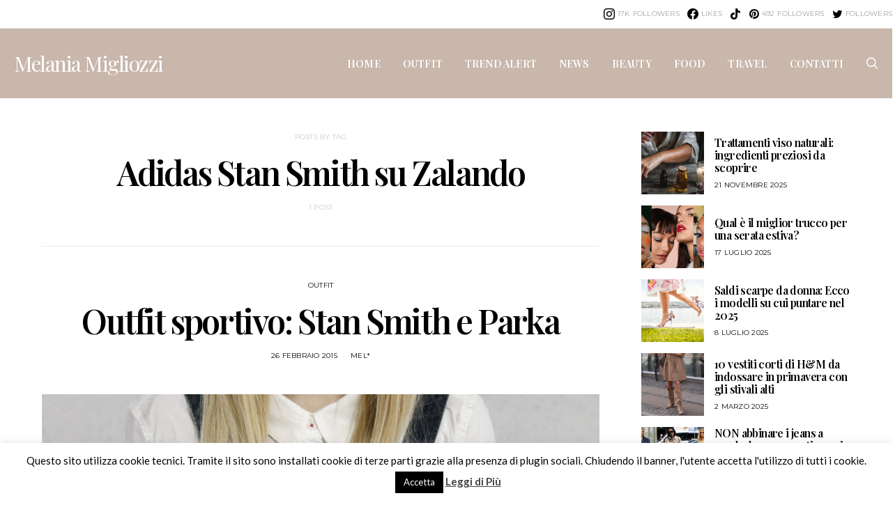

--- FILE ---
content_type: text/html; charset=UTF-8
request_url: http://www.dressingandtoppings.com/tag/adidas-stan-smith-su-zalando/
body_size: 27677
content:
<!DOCTYPE html>
<html lang="it-IT">
<head>
	<meta charset="UTF-8">
	<meta name="viewport" content="width=device-width, initial-scale=1">
	<link rel="profile" href="http://gmpg.org/xfn/11">
		<title>Adidas Stan Smith su Zalando &#8211; Dressing and Toppings</title>

<!-- Google Tag Manager for WordPress by gtm4wp.com -->
<script data-cfasync="false" data-pagespeed-no-defer type="text/javascript">//<![CDATA[
	var gtm4wp_datalayer_name = "dataLayer";
	var dataLayer = dataLayer || [];
//]]>
</script>
<!-- End Google Tag Manager for WordPress by gtm4wp.com --><link rel='dns-prefetch' href='//fonts.googleapis.com' />
<link rel='dns-prefetch' href='//s.w.org' />
<link href='https://fonts.gstatic.com' crossorigin rel='preconnect' />
<link rel="alternate" type="application/rss+xml" title="Dressing and Toppings &raquo; Feed" href="http://www.dressingandtoppings.com/feed/" />
<link rel="alternate" type="application/rss+xml" title="Dressing and Toppings &raquo; Feed dei commenti" href="http://www.dressingandtoppings.com/comments/feed/" />
<link rel="alternate" type="application/rss+xml" title="Dressing and Toppings &raquo; Adidas Stan Smith su Zalando Feed del tag" href="http://www.dressingandtoppings.com/tag/adidas-stan-smith-su-zalando/feed/" />
			<link rel="preload" href="http://www.dressingandtoppings.com/wp-content/plugins/canvas/assets/fonts/canvas-icons.woff" as="font" type="font/woff" crossorigin>
						<link rel="preload" href="http://www.dressingandtoppings.com/wp-content/plugins/powerkit/assets/fonts/powerkit-icons.woff" as="font" type="font/woff" crossorigin>
					<script type="text/javascript">
			window._wpemojiSettings = {"baseUrl":"https:\/\/s.w.org\/images\/core\/emoji\/12.0.0-1\/72x72\/","ext":".png","svgUrl":"https:\/\/s.w.org\/images\/core\/emoji\/12.0.0-1\/svg\/","svgExt":".svg","source":{"concatemoji":"http:\/\/www.dressingandtoppings.com\/wp-includes\/js\/wp-emoji-release.min.js?ver=5.4.2"}};
			/*! This file is auto-generated */
			!function(e,a,t){var r,n,o,i,p=a.createElement("canvas"),s=p.getContext&&p.getContext("2d");function c(e,t){var a=String.fromCharCode;s.clearRect(0,0,p.width,p.height),s.fillText(a.apply(this,e),0,0);var r=p.toDataURL();return s.clearRect(0,0,p.width,p.height),s.fillText(a.apply(this,t),0,0),r===p.toDataURL()}function l(e){if(!s||!s.fillText)return!1;switch(s.textBaseline="top",s.font="600 32px Arial",e){case"flag":return!c([127987,65039,8205,9895,65039],[127987,65039,8203,9895,65039])&&(!c([55356,56826,55356,56819],[55356,56826,8203,55356,56819])&&!c([55356,57332,56128,56423,56128,56418,56128,56421,56128,56430,56128,56423,56128,56447],[55356,57332,8203,56128,56423,8203,56128,56418,8203,56128,56421,8203,56128,56430,8203,56128,56423,8203,56128,56447]));case"emoji":return!c([55357,56424,55356,57342,8205,55358,56605,8205,55357,56424,55356,57340],[55357,56424,55356,57342,8203,55358,56605,8203,55357,56424,55356,57340])}return!1}function d(e){var t=a.createElement("script");t.src=e,t.defer=t.type="text/javascript",a.getElementsByTagName("head")[0].appendChild(t)}for(i=Array("flag","emoji"),t.supports={everything:!0,everythingExceptFlag:!0},o=0;o<i.length;o++)t.supports[i[o]]=l(i[o]),t.supports.everything=t.supports.everything&&t.supports[i[o]],"flag"!==i[o]&&(t.supports.everythingExceptFlag=t.supports.everythingExceptFlag&&t.supports[i[o]]);t.supports.everythingExceptFlag=t.supports.everythingExceptFlag&&!t.supports.flag,t.DOMReady=!1,t.readyCallback=function(){t.DOMReady=!0},t.supports.everything||(n=function(){t.readyCallback()},a.addEventListener?(a.addEventListener("DOMContentLoaded",n,!1),e.addEventListener("load",n,!1)):(e.attachEvent("onload",n),a.attachEvent("onreadystatechange",function(){"complete"===a.readyState&&t.readyCallback()})),(r=t.source||{}).concatemoji?d(r.concatemoji):r.wpemoji&&r.twemoji&&(d(r.twemoji),d(r.wpemoji)))}(window,document,window._wpemojiSettings);
		</script>
		<style type="text/css">
img.wp-smiley,
img.emoji {
	display: inline !important;
	border: none !important;
	box-shadow: none !important;
	height: 1em !important;
	width: 1em !important;
	margin: 0 .07em !important;
	vertical-align: -0.1em !important;
	background: none !important;
	padding: 0 !important;
}
</style>
	<link rel='stylesheet' id='mec-select2-style-css'  href='http://www.dressingandtoppings.com/wp-content/plugins/modern-events-calendar-lite/assets/packages/select2/select2.min.css?ver=6.1.6' type='text/css' media='all' />
<link rel='stylesheet' id='mec-font-icons-css'  href='http://www.dressingandtoppings.com/wp-content/plugins/modern-events-calendar-lite/assets/css/iconfonts.css?ver=5.4.2' type='text/css' media='all' />
<link rel='stylesheet' id='mec-frontend-style-css'  href='http://www.dressingandtoppings.com/wp-content/plugins/modern-events-calendar-lite/assets/css/frontend.min.css?ver=6.1.6' type='text/css' media='all' />
<link rel='stylesheet' id='mec-tooltip-style-css'  href='http://www.dressingandtoppings.com/wp-content/plugins/modern-events-calendar-lite/assets/packages/tooltip/tooltip.css?ver=5.4.2' type='text/css' media='all' />
<link rel='stylesheet' id='mec-tooltip-shadow-style-css'  href='http://www.dressingandtoppings.com/wp-content/plugins/modern-events-calendar-lite/assets/packages/tooltip/tooltipster-sideTip-shadow.min.css?ver=5.4.2' type='text/css' media='all' />
<link rel='stylesheet' id='featherlight-css'  href='http://www.dressingandtoppings.com/wp-content/plugins/modern-events-calendar-lite/assets/packages/featherlight/featherlight.css?ver=5.4.2' type='text/css' media='all' />
<link rel='stylesheet' id='mec-google-fonts-css'  href='//fonts.googleapis.com/css?family=Montserrat%3A400%2C700%7CRoboto%3A100%2C300%2C400%2C700&#038;ver=5.4.2' type='text/css' media='all' />
<link rel='stylesheet' id='mec-lity-style-css'  href='http://www.dressingandtoppings.com/wp-content/plugins/modern-events-calendar-lite/assets/packages/lity/lity.min.css?ver=5.4.2' type='text/css' media='all' />
<link rel='stylesheet' id='mec-general-calendar-style-css'  href='http://www.dressingandtoppings.com/wp-content/plugins/modern-events-calendar-lite/assets/css/mec-general-calendar.css?ver=5.4.2' type='text/css' media='all' />
<link rel='stylesheet' id='canvas-css'  href='http://www.dressingandtoppings.com/wp-content/plugins/canvas/assets/css/canvas.css?ver=2.1.3' type='text/css' media='all' />
<link rel='stylesheet' id='powerkit-css'  href='http://www.dressingandtoppings.com/wp-content/plugins/powerkit/assets/css/powerkit.css?ver=2.4.1' type='text/css' media='all' />
<link rel='stylesheet' id='wp-block-library-css'  href='http://www.dressingandtoppings.com/wp-includes/css/dist/block-library/style.min.css?ver=5.4.2' type='text/css' media='all' />
<link rel='stylesheet' id='canvas-block-alert-style-css'  href='http://www.dressingandtoppings.com/wp-content/plugins/canvas/components/basic-elements/block-alert/block.css?ver=1608044703' type='text/css' media='all' />
<link rel='stylesheet' id='canvas-block-progress-style-css'  href='http://www.dressingandtoppings.com/wp-content/plugins/canvas/components/basic-elements/block-progress/block.css?ver=1608044703' type='text/css' media='all' />
<link rel='stylesheet' id='canvas-block-collapsibles-style-css'  href='http://www.dressingandtoppings.com/wp-content/plugins/canvas/components/basic-elements/block-collapsibles/block.css?ver=1608044703' type='text/css' media='all' />
<link rel='stylesheet' id='canvas-block-tabs-style-css'  href='http://www.dressingandtoppings.com/wp-content/plugins/canvas/components/basic-elements/block-tabs/block.css?ver=1608044704' type='text/css' media='all' />
<link rel='stylesheet' id='canvas-block-section-heading-style-css'  href='http://www.dressingandtoppings.com/wp-content/plugins/canvas/components/basic-elements/block-section-heading/block.css?ver=1608044704' type='text/css' media='all' />
<link rel='stylesheet' id='canvas-block-row-style-css'  href='http://www.dressingandtoppings.com/wp-content/plugins/canvas/components/layout-blocks/block-row/block-row.css?ver=1608044705' type='text/css' media='all' />
<link rel='stylesheet' id='canvas-block-posts-style-css'  href='http://www.dressingandtoppings.com/wp-content/plugins/canvas/components/posts/block-posts/block-posts.css?ver=1608044705' type='text/css' media='all' />
<link rel='stylesheet' id='canvas-justified-gallery-block-style-css'  href='http://www.dressingandtoppings.com/wp-content/plugins/canvas/components/justified-gallery/block/block-justified-gallery.css?ver=1608044705' type='text/css' media='all' />
<link rel='stylesheet' id='canvas-slider-gallery-block-style-css'  href='http://www.dressingandtoppings.com/wp-content/plugins/canvas/components/slider-gallery/block/block-slider-gallery.css?ver=1608044706' type='text/css' media='all' />
<link rel='stylesheet' id='canvas-block-posts-sidebar-css'  href='http://www.dressingandtoppings.com/wp-content/plugins/canvas/components/posts/block-posts-sidebar/block-posts-sidebar.css?ver=1608044706' type='text/css' media='all' />
<link rel='stylesheet' id='csco-block-posts-sidebar-style-css'  href='http://www.dressingandtoppings.com/wp-content/themes/authentic/css/blocks/posts-sidebar.css?ver=1603017445' type='text/css' media='all' />
<link rel='stylesheet' id='csco-block-twitter-slider-style-css'  href='http://www.dressingandtoppings.com/wp-content/themes/authentic/css/blocks/twitter-slider.css?ver=1603017445' type='text/css' media='all' />
<link rel='stylesheet' id='csco-block-tiles-style-css'  href='http://www.dressingandtoppings.com/wp-content/themes/authentic/css/blocks/tiles.css?ver=1603017445' type='text/css' media='all' />
<link rel='stylesheet' id='csco-block-horizontal-tiles-style-css'  href='http://www.dressingandtoppings.com/wp-content/themes/authentic/css/blocks/horizontal-tiles.css?ver=1603017445' type='text/css' media='all' />
<link rel='stylesheet' id='csco-block-full-style-css'  href='http://www.dressingandtoppings.com/wp-content/themes/authentic/css/blocks/full.css?ver=1603017445' type='text/css' media='all' />
<link rel='stylesheet' id='csco-block-slider-style-css'  href='http://www.dressingandtoppings.com/wp-content/themes/authentic/css/blocks/slider.css?ver=1603017445' type='text/css' media='all' />
<link rel='stylesheet' id='csco-block-carousel-style-css'  href='http://www.dressingandtoppings.com/wp-content/themes/authentic/css/blocks/carousel.css?ver=1603017445' type='text/css' media='all' />
<link rel='stylesheet' id='csco-block-wide-style-css'  href='http://www.dressingandtoppings.com/wp-content/themes/authentic/css/blocks/wide.css?ver=1603017445' type='text/css' media='all' />
<link rel='stylesheet' id='csco-block-narrow-style-css'  href='http://www.dressingandtoppings.com/wp-content/themes/authentic/css/blocks/narrow.css?ver=1603017445' type='text/css' media='all' />
<link rel='stylesheet' id='absolute-reviews-css'  href='http://www.dressingandtoppings.com/wp-content/plugins/absolute-reviews/public/css/absolute-reviews-public.css?ver=1.0.8' type='text/css' media='all' />
<link rel='stylesheet' id='advanced-popups-css'  href='http://www.dressingandtoppings.com/wp-content/plugins/advanced-popups/public/css/advanced-popups-public.css?ver=1.1.0' type='text/css' media='all' />
<link rel='stylesheet' id='canvas-block-heading-style-css'  href='http://www.dressingandtoppings.com/wp-content/plugins/canvas/components/content-formatting/block-heading/block.css?ver=1608044704' type='text/css' media='all' />
<link rel='stylesheet' id='canvas-block-list-style-css'  href='http://www.dressingandtoppings.com/wp-content/plugins/canvas/components/content-formatting/block-list/block.css?ver=1608044704' type='text/css' media='all' />
<link rel='stylesheet' id='canvas-block-paragraph-style-css'  href='http://www.dressingandtoppings.com/wp-content/plugins/canvas/components/content-formatting/block-paragraph/block.css?ver=1608044704' type='text/css' media='all' />
<link rel='stylesheet' id='canvas-block-separator-style-css'  href='http://www.dressingandtoppings.com/wp-content/plugins/canvas/components/content-formatting/block-separator/block.css?ver=1608044704' type='text/css' media='all' />
<link rel='stylesheet' id='canvas-block-group-style-css'  href='http://www.dressingandtoppings.com/wp-content/plugins/canvas/components/basic-elements/block-group/block.css?ver=1608044703' type='text/css' media='all' />
<link rel='stylesheet' id='canvas-block-cover-style-css'  href='http://www.dressingandtoppings.com/wp-content/plugins/canvas/components/basic-elements/block-cover/block.css?ver=1608044703' type='text/css' media='all' />
<link rel='stylesheet' id='cookie-law-info-css'  href='http://www.dressingandtoppings.com/wp-content/plugins/cookie-law-info/public/css/cookie-law-info-public.css?ver=1.9.5' type='text/css' media='all' />
<link rel='stylesheet' id='cookie-law-info-gdpr-css'  href='http://www.dressingandtoppings.com/wp-content/plugins/cookie-law-info/public/css/cookie-law-info-gdpr.css?ver=1.9.5' type='text/css' media='all' />
<link rel='stylesheet' id='powerkit-author-box-css'  href='http://www.dressingandtoppings.com/wp-content/plugins/powerkit/modules/author-box/public/css/public-powerkit-author-box.css?ver=2.4.1' type='text/css' media='all' />
<link rel='stylesheet' id='powerkit-basic-elements-css'  href='http://www.dressingandtoppings.com/wp-content/plugins/powerkit/modules/basic-elements/public/css/public-powerkit-basic-elements.css?ver=2.4.1' type='text/css' media='screen' />
<link rel='stylesheet' id='powerkit-coming-soon-css'  href='http://www.dressingandtoppings.com/wp-content/plugins/powerkit/modules/coming-soon/public/css/public-powerkit-coming-soon.css?ver=2.4.1' type='text/css' media='all' />
<link rel='stylesheet' id='powerkit-content-formatting-css'  href='http://www.dressingandtoppings.com/wp-content/plugins/powerkit/modules/content-formatting/public/css/public-powerkit-content-formatting.css?ver=2.4.1' type='text/css' media='all' />
<link rel='stylesheet' id='powerkit-сontributors-css'  href='http://www.dressingandtoppings.com/wp-content/plugins/powerkit/modules/contributors/public/css/public-powerkit-contributors.css?ver=2.4.1' type='text/css' media='all' />
<link rel='stylesheet' id='powerkit-facebook-css'  href='http://www.dressingandtoppings.com/wp-content/plugins/powerkit/modules/facebook/public/css/public-powerkit-facebook.css?ver=2.4.1' type='text/css' media='all' />
<link rel='stylesheet' id='powerkit-featured-categories-css'  href='http://www.dressingandtoppings.com/wp-content/plugins/powerkit/modules/featured-categories/public/css/public-powerkit-featured-categories.css?ver=2.4.1' type='text/css' media='all' />
<link rel='stylesheet' id='powerkit-inline-posts-css'  href='http://www.dressingandtoppings.com/wp-content/plugins/powerkit/modules/inline-posts/public/css/public-powerkit-inline-posts.css?ver=2.4.1' type='text/css' media='all' />
<link rel='stylesheet' id='powerkit-instagram-css'  href='http://www.dressingandtoppings.com/wp-content/plugins/powerkit/modules/instagram/public/css/public-powerkit-instagram.css?ver=2.4.1' type='text/css' media='all' />
<link rel='stylesheet' id='powerkit-justified-gallery-css'  href='http://www.dressingandtoppings.com/wp-content/plugins/powerkit/modules/justified-gallery/public/css/public-powerkit-justified-gallery.css?ver=2.4.1' type='text/css' media='all' />
<link rel='stylesheet' id='powerkit-lightbox-css'  href='http://www.dressingandtoppings.com/wp-content/plugins/powerkit/modules/lightbox/public/css/public-powerkit-lightbox.css?ver=2.4.1' type='text/css' media='all' />
<link rel='stylesheet' id='powerkit-opt-in-forms-css'  href='http://www.dressingandtoppings.com/wp-content/plugins/powerkit/modules/opt-in-forms/public/css/public-powerkit-opt-in-forms.css?ver=2.4.1' type='text/css' media='all' />
<link rel='stylesheet' id='powerkit-pinterest-css'  href='http://www.dressingandtoppings.com/wp-content/plugins/powerkit/modules/pinterest/public/css/public-powerkit-pinterest.css?ver=2.4.1' type='text/css' media='all' />
<link rel='stylesheet' id='powerkit-scroll-to-top-css'  href='http://www.dressingandtoppings.com/wp-content/plugins/powerkit/modules/scroll-to-top/public/css/public-powerkit-scroll-to-top.css?ver=2.4.1' type='text/css' media='all' />
<link rel='stylesheet' id='powerkit-share-buttons-css'  href='http://www.dressingandtoppings.com/wp-content/plugins/powerkit/modules/share-buttons/public/css/public-powerkit-share-buttons.css?ver=2.4.1' type='text/css' media='all' />
<link rel='stylesheet' id='powerkit-social-links-css'  href='http://www.dressingandtoppings.com/wp-content/plugins/powerkit/modules/social-links/public/css/public-powerkit-social-links.css?ver=2.4.1' type='text/css' media='all' />
<link rel='stylesheet' id='powerkit-twitter-css'  href='http://www.dressingandtoppings.com/wp-content/plugins/powerkit/modules/twitter/public/css/public-powerkit-twitter.css?ver=2.4.1' type='text/css' media='all' />
<link rel='stylesheet' id='powerkit-widget-about-css'  href='http://www.dressingandtoppings.com/wp-content/plugins/powerkit/modules/widget-about/public/css/public-powerkit-widget-about.css?ver=2.4.1' type='text/css' media='all' />
<link rel='stylesheet' id='csco-styles-css'  href='http://www.dressingandtoppings.com/wp-content/themes/authentic/style.css?ver=6.2.2' type='text/css' media='all' />
<link rel='stylesheet' id='searchwp-live-search-css'  href='http://www.dressingandtoppings.com/wp-content/plugins/searchwp-live-ajax-search/assets/styles/style.css?ver=1.4.6' type='text/css' media='all' />
<link rel='stylesheet' id='dedo-customizer-frontend-css'  href='http://www.dressingandtoppings.com/wp-content/uploads/delightful-downloads.min.css?ver=1537348497' type='text/css' media='all' />
<script type='text/javascript' src='http://www.dressingandtoppings.com/wp-includes/js/jquery/jquery.js?ver=1.12.4-wp'></script>
<script type='text/javascript' src='http://www.dressingandtoppings.com/wp-includes/js/jquery/jquery-migrate.min.js?ver=1.4.1'></script>
<script type='text/javascript' src='http://www.dressingandtoppings.com/wp-content/plugins/modern-events-calendar-lite/assets/js/mec-general-calendar.js?ver=6.1.6'></script>
<script type='text/javascript'>
/* <![CDATA[ */
var mecdata = {"day":"giorno","days":"giorni","hour":"ora","hours":"ore","minute":"minuto","minutes":"minuti","second":"secondo","seconds":"secondi","elementor_edit_mode":"no","recapcha_key":"","ajax_url":"http:\/\/www.dressingandtoppings.com\/wp-admin\/admin-ajax.php","fes_nonce":"e2deddc6af","current_year":"2025","current_month":"12","datepicker_format":"yy-mm-dd"};
/* ]]> */
</script>
<script type='text/javascript' src='http://www.dressingandtoppings.com/wp-content/plugins/modern-events-calendar-lite/assets/js/frontend.js?ver=6.1.6'></script>
<script type='text/javascript' src='http://www.dressingandtoppings.com/wp-content/plugins/modern-events-calendar-lite/assets/js/events.js?ver=6.1.6'></script>
<script type='text/javascript' src='http://www.dressingandtoppings.com/wp-content/plugins/advanced-popups/public/js/advanced-popups-public.js?ver=1.1.0'></script>
<script type='text/javascript'>
/* <![CDATA[ */
var Cli_Data = {"nn_cookie_ids":[],"cookielist":[],"ccpaEnabled":"","ccpaRegionBased":"","ccpaBarEnabled":"","ccpaType":"gdpr","js_blocking":"","custom_integration":"","triggerDomRefresh":""};
var cli_cookiebar_settings = {"animate_speed_hide":"500","animate_speed_show":"500","background":"#fff","border":"#444","border_on":"","button_1_button_colour":"#000","button_1_button_hover":"#000000","button_1_link_colour":"#fff","button_1_as_button":"1","button_1_new_win":"","button_2_button_colour":"#333","button_2_button_hover":"#292929","button_2_link_colour":"#444","button_2_as_button":"","button_2_hidebar":"","button_3_button_colour":"#000","button_3_button_hover":"#000000","button_3_link_colour":"#fff","button_3_as_button":"1","button_3_new_win":"","button_4_button_colour":"#000","button_4_button_hover":"#000000","button_4_link_colour":"#333333","button_4_as_button":"","font_family":"inherit","header_fix":"","notify_animate_hide":"1","notify_animate_show":"","notify_div_id":"#cookie-law-info-bar","notify_position_horizontal":"right","notify_position_vertical":"bottom","scroll_close":"","scroll_close_reload":"","accept_close_reload":"","reject_close_reload":"","showagain_tab":"1","showagain_background":"#fff","showagain_border":"#000","showagain_div_id":"#cookie-law-info-again","showagain_x_position":"100px","text":"#000","show_once_yn":"","show_once":"10000","logging_on":"","as_popup":"","popup_overlay":"1","bar_heading_text":"","cookie_bar_as":"banner","popup_showagain_position":"bottom-right","widget_position":"left"};
var log_object = {"ajax_url":"http:\/\/www.dressingandtoppings.com\/wp-admin\/admin-ajax.php"};
/* ]]> */
</script>
<script type='text/javascript' src='http://www.dressingandtoppings.com/wp-content/plugins/cookie-law-info/public/js/cookie-law-info-public.js?ver=1.9.5'></script>
<script type='text/javascript' src='http://www.dressingandtoppings.com/wp-content/plugins/duracelltomi-google-tag-manager/js/gtm4wp-outbound-click-tracker.js?ver=1.11.6'></script>
<script type='text/javascript' src='http://www.dressingandtoppings.com/wp-content/plugins/duracelltomi-google-tag-manager/js/gtm4wp-download-tracker.js?ver=1.11.6'></script>
<script type='text/javascript' src='http://www.dressingandtoppings.com/wp-content/plugins/duracelltomi-google-tag-manager/js/gtm4wp-form-move-tracker.js?ver=1.11.6'></script>
<link rel='https://api.w.org/' href='http://www.dressingandtoppings.com/wp-json/' />
<link rel="EditURI" type="application/rsd+xml" title="RSD" href="http://www.dressingandtoppings.com/xmlrpc.php?rsd" />
<link rel="wlwmanifest" type="application/wlwmanifest+xml" href="http://www.dressingandtoppings.com/wp-includes/wlwmanifest.xml" /> 
<meta name="generator" content="WordPress 5.4.2" />
		<link rel="preload" href="http://www.dressingandtoppings.com/wp-content/plugins/absolute-reviews/fonts/absolute-reviews-icons.woff" as="font" type="font/woff" crossorigin>
				<link rel="preload" href="http://www.dressingandtoppings.com/wp-content/plugins/advanced-popups/fonts/advanced-popups-icons.woff" as="font" type="font/woff" crossorigin>
		
		<!-- GA Google Analytics @ https://m0n.co/ga -->
		<script async src="https://www.googletagmanager.com/gtag/js?id=UA-47339569-1"></script>
		<script>
			window.dataLayer = window.dataLayer || [];
			function gtag(){dataLayer.push(arguments);}
			gtag('js', new Date());
			gtag('config', 'UA-47339569-1');
		</script>

	<!-- TradeDoubler site verification 3237175 -->
<!-- Google Tag Manager for WordPress by gtm4wp.com -->
<script data-cfasync="false" data-pagespeed-no-defer type="text/javascript">//<![CDATA[
	jQuery( function() {
		gtm4wp_track_downloads( "pdf,doc,docx,xls,xlsx,ppt,pptx,zip,rar,gz,tar" );
	});
	var dataLayer_content = {"pagePostType":"post","pagePostType2":"tag-post"};
	dataLayer.push( dataLayer_content );//]]>
</script>
<script data-cfasync="false">//<![CDATA[
(function(w,d,s,l,i){w[l]=w[l]||[];w[l].push({'gtm.start':
new Date().getTime(),event:'gtm.js'});var f=d.getElementsByTagName(s)[0],
j=d.createElement(s),dl=l!='dataLayer'?'&l='+l:'';j.async=true;j.src=
'//www.googletagmanager.com/gtm.'+'js?id='+i+dl;f.parentNode.insertBefore(j,f);
})(window,document,'script','dataLayer','GTM-WLQ372R');//]]>
</script>
<!-- End Google Tag Manager -->
<!-- End Google Tag Manager for WordPress by gtm4wp.com --><link rel="icon" href="http://www.dressingandtoppings.com/wp-content/uploads/2020/10/cropped-favicon-32x32.png" sizes="32x32" />
<link rel="icon" href="http://www.dressingandtoppings.com/wp-content/uploads/2020/10/cropped-favicon-192x192.png" sizes="192x192" />
<link rel="apple-touch-icon" href="http://www.dressingandtoppings.com/wp-content/uploads/2020/10/cropped-favicon-180x180.png" />
<meta name="msapplication-TileImage" content="http://www.dressingandtoppings.com/wp-content/uploads/2020/10/cropped-favicon-270x270.png" />
		<style type="text/css" id="wp-custom-css">
			.navbar-primary.navbar-right.search-disabled.social-disabled.toggle-disabled.sticky-up.sticky-nav-slide-visible {
    background: #C9B7AC;
}
.navbar-primary {
    background-color: #C9B7AC !important;
}
.navbar-primary:not(.sticky-nav-slide) .navbar, .sticky-nav-slide {
    border-bottom-width: 0px !important;
    border-bottom-style: solid;
}		</style>
		<style id="kirki-inline-styles">body, .offcanvas, #search, input[type=search], input[type=text], input[type=number], input[type=email], input[type=tel], input[type=password], textarea, .form-control, .pk-card, .pagination-content, .adp-popup-type-content .adp-popup-container{background-color:#FFFFFF;}.entry-content .pk-block-bg-inverse, .pk-dropcap-bg-inverse:first-letter, .entry-content .has-drop-cap.is-cnvs-dropcap-bg-dark:first-letter{color:#FFFFFF!important;}body, input[type=search], input[type=text], input[type=number], input[type=email], input[type=tel], input[type=password], textarea, .abr-reviews-posts .abr-review-meta{color:#777777;}blockquote cite, figcaption, .wp-caption-text, .wp-block-gallery .blocks-gallery-item figcaption, .wp-block-image figcaption, .wp-block-audio figcaption, .wp-block-embed figcaption, .wp-block-pullquote cite, .wp-block-pullquote footer, .wp-block-pullquote .wp-block-pullquote__citation, .wp-block-quote cite, label, .text-small, .comment-metadata, .logged-in-as, .post-categories, .post-count, .product-count, .post-meta, .entry-content figcaption, .post-media figcaption, .post-tags, .sub-title, .tagcloud, .timestamp, #wp-calendar caption, .comment-metadata a, .comment-metadata, .widget_rss ul li cite, .widget_rss ul li .rss-date, .pk-widget-about .pk-about-small, .pk-share-buttons-total .pk-share-buttons-count, .pk-share-buttons-post-loop .pk-share-buttons-count, .pk-share-buttons-block-posts .pk-share-buttons-count, .pk-share-buttons-post-sidebar .pk-share-buttons-count, .pk-share-buttons-post-loop .pk-share-buttons-link:hover .pk-share-buttons-count, .pk-share-buttons-block-posts .pk-share-buttons-link:hover .pk-share-buttons-count, .pk-share-buttons-post-sidebar .pk-share-buttons-link:hover .pk-share-buttons-count, .title-share, .pk-social-links-template-default .pk-social-links-label, .pk-social-links-wrap .pk-social-links-label, .pk-color-secondary, .pk-twitter-default .pk-twitter-tweet:before, .cs-meet-team .pk-social-links-link, .abr-post-review .abr-review-score .abr-review-subtext .abr-data-label{color:#c9c9c9;}.owl-dot span, .abr-post-review .abr-review-score .abr-review-subtext .abr-data-info{background-color:#c9c9c9;}.entry-content p > code, a, #search .close, .button-link, .pk-share-buttons-total .pk-share-buttons-label, .pk-share-buttons-total .pk-share-buttons-title, .pk-social-links-wrap .pk-social-links-count, .pk-nav-tabs .pk-nav-link, .pk-nav-tabs .pk-nav-link.pk-active, .pk-tabs .pk-nav-pills .pk-nav-link, .pk-block-social-links .pk-social-links-link, .pk-block-social-links .pk-social-links-title, .pk-social-links-scheme-light .pk-social-links-link, .pk-social-links-scheme-light .pk-social-links-title, .pk-social-links-scheme-bold .pk-social-links-title, .pk-social-links-scheme-bold-rounded .pk-social-links-title, .pk-share-buttons-scheme-default .pk-share-buttons-link, .pk-share-buttons-after-post.pk-share-buttons-scheme-default .pk-share-buttons-link:not(:hover), .pk-share-buttons-before-post.pk-share-buttons-scheme-default .pk-share-buttons-link:not(:hover), .pk-toc ol > li:before, ol.pk-list-styled > li:before, h2.pk-heading-numbered:before, .pk-card-header a, .pk-twitter-info a, .pk-instagram-username a, .pk-social-links-template-default .pk-social-links-link, .pk-widget-contributors .pk-social-links-link, .cs-list-articles > li > a, .pk-block-contributors .author-name a, .edit-post-visual-editor.editor-styles-wrapper .pk-author-posts-single a, .pk-twitter-content a, .pk-block-author .pk-widget-author-container:not(.pk-bg-overlay) .pk-author-title a, .pk-share-buttons-scheme-simple-light .pk-share-buttons-link, .pk-share-buttons-scheme-simple-light .pk-share-buttons-count, .is-style-pk-share-buttons-simple-light .pk-share-buttons-link, .is-style-pk-share-buttons-simple-light .pk-share-buttons-link .pk-share-buttons-count, .is-style-pk-share-buttons-default .pk-share-buttons-link:not(hover), ol.is-style-cnvs-list-styled > li:before, h2.is-style-cnvs-heading-numbered:before, .cnvs-block-collapsible .cnvs-block-collapsible-title h6 a{color:#000000;}.owl-dot.active span{background-color:#000000;}a:hover, .button-link:hover, #search .close:hover, .pk-social-links-scheme-light:not(.pk-social-links-scheme-light-bg) .pk-social-links-link:hover .pk-social-links-title, .is-style-pk-social-links-bold .pk-social-links-link:hover .pk-social-links-title, .pk-social-links-scheme-bold .pk-social-links-link:hover .pk-social-links-title, .is-style-pk-social-links-bold-rounded .pk-social-links-link:hover .pk-social-links-title, .pk-social-links-scheme-bold-rounded .pk-social-links-link:hover .pk-social-links-title, .pk-nav-tabs .pk-nav-link:not(.pk-active):focus, .pk-nav-tabs .pk-nav-link:not(.pk-active):hover, .pk-card-header a:hover, .pk-twitter-info a:hover, .pk-instagram-username a:hover, .pk-widget-contributors .pk-social-links-link:hover, .cs-list-articles > li > a:hover, .pk-block-contributors .author-name a:hover, .edit-post-visual-editor.editor-styles-wrapper .pk-author-posts-single a:hover, .pk-twitter-content a:hover, .pk-block-author .pk-widget-author-container:not(.pk-bg-overlay) .pk-author-title a:hover, .cnvs-block-collapsible .cnvs-block-collapsible-title h6 a:hover{color:#A0A0A0;}.wp-block-separator{color:#EEEEEE;}hr, .wp-block-separator:not(.is-style-dots), .wp-block-pullquote:not([style*="border-color"]), .entry-content .table-bordered th, .entry-content .table-bordered td, section.widget .widget-wrap, .form-control, input[type=search], input[type=text], input[type=number], input[type=email], input[type=tel], input[type=password], textarea, select, .pk-collapsibles .pk-card, .post-archive .archive-compact .post-masonry, .post-archive .archive-compact .post-grid, .post-archive .archive-compact.archive-masonry section.widget, .post-archive .archive-compact.archive-grid section.widget, .archive-list section.widget .widget-wrap, .archive-standard section.widget .widget-wrap, .sidebar-offcanvas .widget, .pk-nav-tabs .pk-nav-link, .pk-collapsibles .pk-card + .pk-card, .cnvs-block-tabs .cnvs-block-tabs-buttons .cnvs-block-tabs-button a, .cnvs-block-collapsibles .cnvs-block-collapsible, .abr-reviews-posts .abr-post-item{border-color:#EEEEEE;}hr, .entry-content table th, .entry-content table td, .entry-content table tbody + tbody, .header-enabled .navbar-primary:not(.sticky-nav-slide) .navbar, .navigation.comment-navigation, .site-main > article > .post-author, .post-main .post-author, .comment-body + .comment-respond, .comment-list + .comment-respond, .comment-list article, .comment-list .pingback, .comment-list .trackback, .post-standard:not(.post-featured) + .post-standard:not(.post-featured), .archive-first + .archive-list, .single .section-carousel, .widget_nav_menu .menu > .menu-item:not(:first-child), .widget_pages li:not(:first-child) a, .widget_meta li:not(:first-child) a, .widget_categories > ul > li:not(:first-child), .widget_archive > ul > li:not(:first-child), .widget_categories .widget-wrap > ul > li:not(:first-child), .widget_archive .widget-wrap > ul > li:not(:first-child), .widget_recent_comments li:not(:first-child), .widget_recent_entries li:not(:first-child), #wp-calendar tbody td, .navigation.pagination, .navigation.pagination + .post-tags, .fb-comments, .post-tags, .page-header-simple .page-header + .post-archive, .section-grid + .site-content > .cs-container:before, .archive-pagination:not(:empty), .post-list:not(.post-featured) + .post-list:not(.post-featured), .post-list + .post, .post + .post-list, .cs-meet-team .cs-author .cs-author-posts, .pk-widget-contributors .pk-author-item, .pk-toc:not(:first-child), .pk-inline-posts:not(:first-child), .cnvs-block-toc:not(:first-child){border-top-color:#EEEEEE;}.entry-content thead th, .navbar-primary:not(.sticky-nav-slide) .navbar, .sticky-nav-slide, .topbar, .navbar-offcanvas, .navigation.comment-navigation, .widget_rss ul li, .searchwp-live-search-results.searchwp-live-search-results-showing .searchwp-live-search-result:not(:last-child) a, .pk-separator, .pk-toc:not(:last-child), .pk-inline-posts:not(:last-child), .cnvs-block-tabs.cnvs-block-tabs-vertical .cnvs-block-tabs-buttons .cnvs-block-tabs-button-active a, .cnvs-block-toc:not(:last-child){border-bottom-color:#EEEEEE;}.pk-nav-tabs .pk-nav-link:not(.pk-active):focus, .pk-nav-tabs .pk-nav-link:not(.pk-active):hover{background-color:#EEEEEE;}.wp-block-separator.is-style-dots:before{color:#EEEEEE;}.entry-content p > code, .site-main .pk-subscribe-form-wrap, .post-comments, .archive-list .pk-subscribe-form-wrap, .archive-full .pk-subscribe-form-wrap, .entry-content .pk-dropcap-bg-inverse:first-letter, .entry-content .pk-dropcap-bg-light:first-letter, .entry-content .pk-block-bg-inverse, .entry-content .pk-block-bg-light, .basic_mailchimp_widget, .pk-twitter-slider, .pk-card-header, .pk-share-buttons-after-post.pk-share-buttons-scheme-default .pk-share-buttons-link, .pk-share-buttons-before-post.pk-share-buttons-scheme-default .pk-share-buttons-link, .pk-toc ol > li:before, ol.pk-list-styled > li:before, .pk-social-links-scheme-light-bg .pk-social-links-link, .is-style-pk-social-links-light-bg .pk-social-links-link, h2.pk-heading-numbered:before, .entry-content .table-bordered th, .entry-content .table-striped tbody tr:nth-of-type(odd), .wp-block-code, .wp-block-verse, .wp-block-preformatted, .is-style-pk-share-buttons-default .pk-share-buttons-link:not(hover), .is-style-pk-share-buttons-bold .pk-share-buttons-link, .cnvs-block-twitter-layout-slider, .entry-content .has-drop-cap:first-letter, ol.is-style-cnvs-list-styled > li:before, h2.is-style-cnvs-heading-numbered:before, .wp-block-group.is-style-cnvs-block-bg-light{background-color:#F8F8F8;}.cnvs-block-collapsible-title{background-color:#F8F8F8;}h1, h2, h3, h4, h5, h6, .comment .fn, #search input[type="search"], .entry-content .table-bordered th, .wp-block-table td strong, .abr-post-review .abr-review-name, .abr-post-review .abr-review-text, .abr-reviews-posts .abr-review-number{color:#000000;}#search input[type="search"]:-ms-input-placeholder{color:#000000;}#search input[type="search"]:-moz-placeholder{color:#000000;}#search input[type="search"]::-webkit-input-placeholder{color:#000000;}h1 a, h2 a, h3 a, h4 a, h5 a, h6 a, .comment .fn a, .cnvs-block-posts-sidebar:not(.cnvs-block-posts-sidebar-slider) .entry-title a, .pk-widget-posts:not(.pk-widget-posts-template-slider) .entry-title a{color:#000000;}h1 a:hover, h2 a:hover, h3 a:hover, h4 a:hover, h5 a:hover, h6 a:hover, .comment .fn a:hover, .cnvs-block-posts-sidebar:not(.cnvs-block-posts-sidebar-slider) .entry-title a:hover, .pk-widget-posts:not(.pk-widget-posts-template-slider) .entry-title a:hover{color:#A0A0A0;}.wp-block-button .wp-block-button__link:not(.has-background), .button-primary, .overlay-inner a.button-primary, .header-light .button-primary, .wp-block-search .wp-block-search__button, .post-number, .post-pagination .post-more .button, .pk-button-primary, .pk-author-button, .pk-about-button, .pk-instagram-follow, .pk-twitter-follow, .pk-subscribe-submit, .pk-badge-primary, .pk-featured-categories-vertical-list .pk-featured-count, .adp-button-primary{color:#EEEEEE;}.pk-pin-it{color:#EEEEEE!important;}.wp-block-button .wp-block-button__link:not(.has-background):hover, .button-primary:hover, .button-primary:active, .button-primary:focus, .button-primary:not([disabled]):not(.disabled).active, .button-primary:not([disabled]):not(.disabled):active, .overlay-inner a.button-primary:hover, .overlay-inner a.button-primary:active, .overlay-inner a.button-primary:focus, .overlay-inner a.button-primary:not([disabled]):not(.disabled).active, .overlay-inner a.button-primary:not([disabled]):not(.disabled):active, .header-light .button-primary:hover, .header-light .button-primary:active, .header-light .button-primary:focus, .header-light .button-primary:not([disabled]):not(.disabled).active, .header-light .button-primary:not([disabled]):not(.disabled):active, .wp-block-search .wp-block-search__button:hover, .post-pagination .post-more .button:hover, .pk-button-primary:not(:disabled):not(.disabled):active, .pk-button-primary:focus, .pk-button-primary:hover, .pk-button-primary:focus, .pk-button-primary:active, .pk-author-button:hover, .pk-about-button:hover, .pk-instagram-follow:hover, .pk-twitter-follow:hover, .pk-subscribe-submit:hover, .adp-button-primary:hover, .adp-button-primary:focus{color:#FFFFFF;}.pk-pin-it:hover{color:#FFFFFF!important;background-color:#000000!important;}.wp-block-button .wp-block-button__link:not(.has-background), .button-primary, .overlay-inner a.button-primary, .header-light .button-primary, .wp-block-search .wp-block-search__button, .post-number, .pk-tabs .pk-nav-pills .pk-nav-link.pk-active, .pk-tabs .pk-nav-pills .pk-nav-link.pk-active:focus, .pk-tabs .pk-nav-pills .pk-tabs .pk-nav-pills .pk-nav-link.pk-active:hover, .pk-button-primary, .pk-author-button, .pk-about-button, .pk-instagram-follow, .pk-twitter-follow, .pk-subscribe-submit, .pk-badge-primary, .pk-featured-categories-vertical-list .pk-featured-count, .cnvs-block-tabs.is-style-cnvs-block-tabs-pills .cnvs-block-tabs-buttons .cnvs-block-tabs-button.cnvs-block-tabs-button-active a, .cnvs-block-tabs.is-style-cnvs-block-tabs-pills .cnvs-block-tabs-buttons .cnvs-block-tabs-button.cnvs-block-tabs-button-active a:focus, .cnvs-block-tabs.is-style-cnvs-block-tabs-pills .cnvs-block-tabs-buttons .cnvs-block-tabs-button.cnvs-block-tabs-button-active a:hover, .adp-button-primary{background-color:#282828;}.pk-bg-primary, .pk-pin-it{background-color:#282828!important;}.post-tags a:focus, .post-tags a:hover, .tagcloud a:focus, .tagcloud a:hover, .wp-block-button .wp-block-button__link:not(.has-background):hover, .button-primary:hover, .button-primary:active, .button-primary:focus, .button-primary:not([disabled]):not(.disabled).active, .button-primary:not([disabled]):not(.disabled):active, .overlay-inner a.button-primary:hover, .overlay-inner a.button-primary:active, .overlay-inner a.button-primary:focus, .overlay-inner a.button-primary:not([disabled]):not(.disabled).active, .overlay-inner a.button-primary:not([disabled]):not(.disabled):active, .header-light .button-primary:hover, .header-light .button-primary:active, .header-light .button-primary:focus, .header-light .button-primary:not([disabled]):not(.disabled).active, .header-light .button-primary:not([disabled]):not(.disabled):active, .wp-block-search .wp-block-search__button:hover, .pk-button-primary:not(:disabled):not(.disabled):active, .pk-button-primary:hover, .pk-button-primary:active, .pk-button-primary:focus, .pk-author-button:hover, .pk-about-button:hover, .pk-instagram-follow:hover, .pk-twitter-follow:hover, .pk-subscribe-submit:hover, .adp-button-primary:hover, .adp-button-primary:focus{background-color:#000000;}.button-secondary, .pk-button-secondary{color:#A0A0A0!important;background-color:#EEEEEE;}.button-secondary:hover, .button-secondary:active, .button-secondary:focus, .pk-button-secondary:hover, .pk-button-secondary:active, .pk-button-secondary:focus{color:#000000!important;background-color:#F8F8F8;}.site-title{color:#000000;}.site-title:hover{color:#A0A0A0;}.site-description{color:#A0A0A0;}.navbar-primary{background-color:rgba(255,255,255,0.97);}.navbar-primary:not(.sticky-nav-slide) .navbar, .sticky-nav-slide{border-bottom-width:1px;border-bottom-style:solid;}.navbar-primary a, .navbar-primary button, .navbar-primary .navbar-nav > li > a{color:#ffffff;}.navbar-primary a:hover, .navbar-primary button:hover, .navbar-primary .navbar-nav > li > a:focus, .navbar-primary .navbar-nav > li > a:hover, .navbar-primary .navbar-nav > li.current-menu-parent > a, .navbar-primary .navbar-nav > li.current-nav-item > a, .site-submenu:hover .navbar-widgets-btn{color:#efefef;}.navbar-nav .sub-menu{background-color:#FFFFFF;border:1px #EEEEEE solid;}.navbar-nav .sub-menu .sub-menu{margin-top:-1px;}.navbar-nav .sub-menu > li > a, .navbar-nav .cs-mm-categories > li > a, .navbar-nav .menu-columns > .sub-menu > li > a:hover, .mega-menu-item .entry-title a{color:#000000;}.navbar-nav .sub-menu > li > a:hover, .navbar-nav .sub-menu > li > a:focus, .navbar-nav .sub-menu > li > a:active, .navbar-nav .cs-mm-categories > li > a:hover, .navbar-nav .cs-mm-categories > li > a:focus, .navbar-nav .cs-mm-categories > li > a:active, .mega-menu-item .entry-title a:hover{color:#A0A0A0;}.navbar-nav .sub-menu .current-menu-item > a, .navbar-nav .sub-menu .current-menu-ancestor > a, .navbar-nav .sub-menu .current-menu-parent > a{color:#A0A0A0;}.navbar-nav .sub-menu > li + li > a, .navbar-nav .cs-mm-categories > li + li > a{border-top:1px #EEEEEE solid;}.navbar-primary .pk-social-links-template-nav .pk-social-links-icon{color:#000000;}.navbar-primary .pk-social-links-template-nav .pk-social-links-item .pk-social-links-link:hover .pk-social-links-icon{color:#000000;}.navbar-primary .pk-social-links-template-nav .pk-social-links-title, .navbar-primary .pk-social-links-template-nav .pk-social-links-count, .navbar-primary .pk-social-links-template-nav .pk-social-links-label{color:#A0A0A0;}.navbar-primary .pk-social-links-template-nav .pk-social-links-item .pk-social-links-link:hover .pk-social-links-title, .navbar-primary .pk-social-links-template-nav .pk-social-links-item .pk-social-links-link:hover .pk-social-links-count, .navbar-primary .pk-social-links-template-nav .pk-social-links-item .pk-social-links-link:hover .pk-social-links-label{color:#000000;}.navbar-primary .navbar-multi-column-widgets .navbar-widgets-container, .navbar-primary .navbar-single-column-widgets .widget-area{border:1px #EEEEEE solid;}.navbar-primary .navbar-multi-column-widgets .navbar-widgets-container, .navbar-primary .navbar-single-column-widgets .navbar-widgets-container{margin-top:0px;}.site-submenu .navbar-widgets-container, .site-submenu .pk-social-links-scheme-light-bg .pk-social-links-link{background-color:#FFFFFF;}.site-submenu{color:#777777;}.site-submenu label, .site-submenu figcaption, .site-submenu blockquote cite, .site-submenu .wp-caption-text, .site-submenu .wp-block-gallery .blocks-gallery-item figcaption, .site-submenu .wp-block-image figcaption, .site-submenu .wp-block-audio figcaption, .site-submenu .wp-block-embed figcaption, .site-submenu .wp-block-pullquote cite, .site-submenu .wp-block-pullquote footer, .site-submenu .wp-block-pullquote .wp-block-pullquote__citation, .site-submenu .wp-block-quote cite, .site-submenu .text-small, .site-submenu .comment-metadata, .site-submenu .logged-in-as, .site-submenu .post-categories, .site-submenu .post-count, .site-submenu .product-count, .site-submenu .post-meta, .site-submenu .entry-content figcaption, .site-submenu .post-media figcaption, .site-submenu .post-tags, .site-submenu .sub-title, .site-submenu .tagcloud, .site-submenu .timestamp, .site-submenu #wp-calendar caption, .site-submenu .comment-metadata a, .site-submenu .comment-metadata, .site-submenu .widget_rss ul li cite, .site-submenu .widget_rss ul li .rss-date, .site-submenu .title-share, .site-submenu .pk-widget-about .pk-about-small, .site-submenu .pk-share-buttons-total .pk-share-buttons-count, .site-submenu .pk-share-buttons-post-loop .pk-share-buttons-count, .site-submenu .pk-share-buttons-block-posts .pk-share-buttons-count, .site-submenu .pk-share-buttons-post-sidebar .pk-share-buttons-count, .site-submenu .pk-share-buttons-post-loop .pk-share-buttons-link:hover .pk-share-buttons-count, .site-submenu .pk-share-buttons-block-posts .pk-share-buttons-link:hover .pk-share-buttons-count, .site-submenu .pk-share-buttons-post-sidebar .pk-share-buttons-link:hover .pk-share-buttons-count, .site-submenu .pk-social-links-template-default .pk-social-links-label, .site-submenu .pk-social-links-wrap .pk-social-links-label, .site-submenu .pk-color-secondary, .site-submenu .pk-twitter-default .pk-twitter-tweet:before{color:#c9c9c9;}.site-submenu .owl-dot span{background-color:#c9c9c9;}.site-submenu .title-widget{color:#000000;}.site-submenu a, .site-submenu .post-meta, .site-submenu #wp-calendar thead th, .site-submenu h2, .site-submenu .pk-social-links-wrap .pk-social-links-count, .site-submenu .pk-social-links-scheme-light .pk-social-links-icon, .site-submenu .pk-social-links-wrap .pk-social-links-title, .site-submenu .pk-subscribe-form-wrap .pk-title, .site-submenu .pk-social-links-template-default .pk-social-links-link, .site-submenu .pk-widget-contributors .pk-social-links-link, .site-submenu .cnvs-block-posts-sidebar:not(.cnvs-block-posts-sidebar-slider) .entry-title a, .site-submenu .pk-widget-posts:not(.pk-widget-posts-template-slider) .entry-title a{color:#000000;}.site-submenu .owl-dot.active span{background-color:#000000;}.site-submenu a:hover,.site-submenu a:hover:active, .site-submenu a:focus:active, .site-submenu .pk-social-links-template-default .pk-social-links-link:hover, .site-submenu .pk-widget-contributors .pk-social-links-link:hover, .site-submenu .cnvs-block-posts-sidebar:not(.cnvs-block-posts-sidebar-slider) .entry-title a:hover, .site-submenu .cnvs-block-posts-sidebar:not(.cnvs-block-posts-sidebar-slider) .entry-title a:focus, .site-submenu .pk-widget-posts:not(.pk-widget-posts-template-slider) .entry-title a:hover, .site-submenu .pk-widget-posts:not(.pk-widget-posts-template-slider) .entry-title a:focus{color:#A0A0A0;}.site-submenu #wp-calendar tfoot tr #prev + .pad:after, .site-submenu #wp-calendar tbody td a, .sidebar-footer .basic_mailchimp_widget, .sidebar-footer .pk-social-links-template-vertical .pk-social-links-link{background-color:#EEEEEE;}.site-submenu .navbar-widgets-container .widget-col{border-color:#EEEEEE;}.site-submenu .widget, .site-submenu .widget_nav_menu .menu > .menu-item:not(:first-child), .site-submenu .widget_categories > ul > li:not(:first-child), .site-submenu .widget_archive > ul > li:not(:first-child), .site-submenu .widget_categories .widget-wrap > ul > li:not(:first-child), .widget_archive .site-submenu .widget-wrap > ul > li:not(:first-child), .site-submenu #wp-calendar tbody td, .site-submenu .widget_pages li:not(:first-child) a, .site-submenu .widget_meta li:not(:first-child) a, .site-submenu .widget_recent_comments li:not(:first-child), .site-submenu .widget_recent_entries li:not(:first-child), .site-submenu #wp-calendar tbody td#today:after, .footer-section + .footer-section > .cs-container > *, .sidebar-footer .widget + .widget, .site-submenu .pk-widget-contributors .pk-author-item{border-top-color:#EEEEEE;}.site-submenu .button, .site-submenu .post-number, .site-submenu .pk-author-button, .site-submenu .pk-about-button, .site-submenu .pk-instagram-follow, .site-submenu .pk-twitter-follow, .site-submenu .pk-subscribe-submit, .site-submenu .pk-badge-primary{color:#EEEEEE;}.site-submenu .button:hover, .site-submenu .button:active, .site-submenu .pk-author-button:hover, .site-submenu .pk-about-button:hover, .site-submenu .pk-instagram-follow:hover, .site-submenu .pk-twitter-follow:hover, .site-submenu .pk-subscribe-submit:hover, .site-submenu .pk-badge-primary:hover{color:#FFFFFF;}.site-submenu .button, .site-submenu select, .site-submenu .post-number, .site-submenu .pk-author-button, .site-submenu .pk-about-button, .site-submenu .pk-instagram-follow, .site-submenu .pk-twitter-follow, .site-submenu .pk-subscribe-submit, .site-submenu .pk-badge-primary{background-color:#282828;}.site-submenu .button:hover, .site-submenu .button:active, .site-submenu .button:focus, .site-submenu .button:active, .site-submenu .pk-author-button:hover, .site-submenu .pk-about-button:hover, .site-submenu .pk-instagram-follow:hover, .site-submenu .pk-twitter-follow:hover, .site-submenu .pk-subscribe-submit:hover, .site-submenu .pk-badge-primary:hover{background-color:#000000;}.topbar{border-bottom-width:1px;border-bottom-style:solid;}.topbar a, .topbar .navbar-nav > li > a, .topbar .pk-social-links-template-nav .pk-social-links-icon, .topbar .pk-social-links-template-nav .pk-social-links-label, .topbar .pk-social-links-template-nav .pk-social-links-title{color:#A0A0A0;}.topbar a:hover, .topbar .navbar-nav > li > a:focus, .topbar .navbar-nav > li > a:hover, .topbar .navbar-nav > li.current-menu-item > a, .topbar .pk-social-links-template-nav .pk-social-links-item .pk-social-links-link:hover .pk-social-links-icon, .topbar .pk-social-links-template-nav .pk-social-links-item .pk-social-links-link:hover pk-social-links-title, .topbar .pk-social-links-template-nav .pk-social-links-count{color:#000000;}.topbar .pk-social-links-template-nav .pk-social-links-icon{color:#000000;}.topbar .pk-social-links-template-nav .pk-social-links-item .pk-social-links-link:hover .pk-social-links-icon{color:#000000;}.topbar .pk-social-links-template-nav .pk-social-links-title, .topbar .pk-social-links-template-nav .pk-social-links-count, .topbar .pk-social-links-template-nav .pk-social-links-label{color:#A0A0A0;}.topbar .pk-social-links-template-nav .pk-social-links-item .pk-social-links-link:hover .pk-social-links-title, .topbar .pk-social-links-template-nav .pk-social-links-item .pk-social-links-link:hover .pk-social-links-count, .topbar .pk-social-links-template-nav .pk-social-links-item .pk-social-links-link:hover .pk-social-links-label{color:#000000;}.offcanvas-header .navbar-brand, .offcanvas-header .navbar-toggle{color:#000000;}.offcanvas-header .navbar-brand:hover, .offcanvas-header .navbar-brand:focus, .offcanvas-header .navbar-toggle:hover, .offcanvas-header .navbar-toggle:focus{color:#A0A0A0;}.offcanvas-header .navbar{background-color:#FFFFFF;}.navbar-offcanvas{border-bottom-width:1px;border-bottom-style:solid;}.entry-content p{color:#0a0a0a;}.entry-content p > a:not(.button):not(.pk-button), .entry-content > ul a, .entry-content ol a, .entry-content .wp-block-column ol a, .entry-content .wp-block-column a, .entry-content table ol a, .entry-content table ul a, .taxonomy-description a, .entry-content .cnvs-block-section-content-inner > ol a, .entry-content .cnvs-block-section-content-inner > ul a{color:#d68d63;}.entry-content p > a:not(.button):not(.pk-button):hover, .entry-content ul a:hover, .entry-content ol a:hover, .taxonomy-description a:hover{color:#6a5447;}.post-categories a, .cs-block-archive-posts article:not(.post-featured) .entry-header .post-categories a, .cs-block-narrow .layout-variation-simple .entry-header .post-categories a, .cs-block-wide .layout-variation-simple .entry-header .post-categories a, .cs-block-carousel .post-categories a, .cnvs-block-posts-sidebar:not(.cnvs-block-posts-sidebar-slider) .post-categories a, .pk-widget-posts .post-categories a{color:#000000;}.post-categories a:hover, .post-categories a:focus, .cs-block-archive-posts article:not(.post-featured) .entry-header .post-categories a:hover, .cs-block-archive-posts article:not(.post-featured) .entry-header .post-categories a:focus, .cs-block-narrow .layout-variation-simple .entry-header .post-categories a:hover, .cs-block-narrow .layout-variation-simple .entry-header .post-categories a:focus, .cs-block-wide .layout-variation-simple .entry-header .post-categories a:hover, .cs-block-wide .layout-variation-simple .entry-header .post-categories a:focus, .cs-block-carousel .post-categories a:hover, .cs-block-carousel .post-categories a:focus, .cnvs-block-posts-sidebar:not(.cnvs-block-posts-sidebar-slider) .post-categories a:hover, .cnvs-block-posts-sidebar:not(.cnvs-block-posts-sidebar-slider) .post-categories a:focus, .pk-widget-posts .post-categories a:hover, .pk-widget-posts .post-categories a:focus{color:#A0A0A0;}::selection{color:#FFFFFF;background:#000000;}::-moz-selection{color:#FFFFFF;background:#000000;}.entry-content blockquote, .entry-content blockquote p{color:#b3998a;}.entry-content .pk-dropcap:first-letter, .entry-content .pk-content-block, .entry-content .pk-callout, .entry-content .has-drop-cap:first-letter, .entry-content .has-drop-cap.is-cnvs-dropcap-bordered:first-letter, .entry-content .has-drop-cap.is-cnvs-dropcap-border-right:first-letter, .entry-content .has-drop-cap.:first-letter{color:#000000;}.entry-content .pk-dropcap-bg-inverse:first-letter, .entry-content .pk-dropcap-bg-inverse:first-letter, .entry-content .pk-block-border-top:before, .entry-content .pk-block-border-bottom:after, .entry-content .pk-block-bg-inverse, .entry-content .has-drop-cap.is-cnvs-dropcap-bg-dark:first-letter, .wp-block-group.is-style-cnvs-block-single-border:before, .wp-block-group.is-style-cnvs-block-single-border:after, .wp-block-group.is-style-cnvs-block-bg-inverse{background-color:#000000;}.entry-content .pk-dropcap-borders:first-letter, .entry-content .pk-block-border-all, .entry-content .has-drop-cap.is-cnvs-dropcap-bordered:first-letter, .wp-block-group.is-style-cnvs-block-bordered{border-color:#000000;}.entry-content .pk-dropcap-border-right:first-letter, .entry-content .pk-block-border-right, .entry-content .has-drop-cap.is-cnvs-dropcap-border-right:first-letter{border-right-color:#000000;}.entry-content .pk-block-border-left{border-left-color:#000000;}.site-footer, .site-footer .pk-social-links-scheme-light-bg .pk-social-links-link{background-color:#c9b7ac;}.site-footer{color:#ffffff;}.site-footer label, .site-footer figcaption, .site-footer blockquote cite, .site-footer .wp-caption-text, .site-footer .wp-block-gallery .blocks-gallery-item figcaption, .site-footer .wp-block-image figcaption, .site-footer .wp-block-audio figcaption, .site-footer .wp-block-embed figcaption, .site-footer .wp-block-pullquote cite, .site-footer .wp-block-pullquote footer, .site-footer .wp-block-pullquote .wp-block-pullquote__citation, .site-footer .wp-block-quote cite, .site-footer .text-small, .site-footer .comment-metadata, .site-footer .logged-in-as, .site-footer .post-categories, .site-footer .post-count, .site-footer .product-count, .site-footer .post-meta, .site-footer .entry-content figcaption, .site-footer .post-media figcaption, .site-footer .post-tags, .site-footer .sub-title, .site-footer .tagcloud, .site-footer .timestamp, .site-footer #wp-calendar caption, .site-footer .comment-metadata a, .site-footer .comment-metadata, .site-footer .widget_rss ul li cite, .site-footer .widget_rss ul li .rss-date, .site-footer .title-share, .site-footer .pk-widget-about .pk-about-small, .site-footer .pk-share-buttons-total .pk-share-buttons-count, .site-footer .pk-share-buttons-post-loop .pk-share-buttons-count, .site-footer .pk-share-buttons-block-posts .pk-share-buttons-count, .site-footer .pk-share-buttons-post-sidebar .pk-share-buttons-count, .site-footer .pk-share-buttons-post-loop .pk-share-buttons-link:hover .pk-share-buttons-count, .site-footer .pk-share-buttons-block-posts .pk-share-buttons-link:hover .pk-share-buttons-count, .site-footer .pk-share-buttons-post-sidebar .pk-share-buttons-link:hover .pk-share-buttons-count, .site-footer .pk-social-links-template-default .pk-social-links-label, .site-footer .pk-social-links-wrap .pk-social-links-label, .site-footer .pk-color-secondary, .site-footer .pk-twitter-default .pk-twitter-tweet:before, .site-footer .footer-subscribe .pk-privacy label{color:#c9c9c9;}.site-footer .owl-dot span{background-color:#c9c9c9;}.site-footer .title-widget{color:#777777;}.site-footer a, .site-footer .post-meta, .site-footer .post-categories a, .site-footer #wp-calendar thead th, .site-footer h2, .site-footer .pk-social-links-wrap .pk-social-links-count, .site-footer .pk-social-links-scheme-light .pk-social-links-icon, .site-footer .pk-social-links-wrap .pk-social-links-title, .site-footer .pk-subscribe-form-wrap .pk-title, .site-footer .pk-social-links-template-default .pk-social-links-link, .site-footer .pk-widget-contributors .pk-social-links-link, .site-footer .cnvs-block-posts-sidebar:not(.cnvs-block-posts-sidebar-slider) .entry-title a, .site-footer .pk-widget-posts:not(.pk-widget-posts-template-slider) .entry-title a{color:#FFFFFF;}.site-footer .owl-dot.active span{background-color:#FFFFFF;}.site-footer a:hover, site-footer a:hover:active, .site-footer a:focus:active, .site-footer .post-categories a:hover, .site-footer .pk-social-links-template-default .pk-social-links-link:hover, .site-footer .pk-widget-contributors .pk-social-links-link:hover, .site-footer .cnvs-block-posts-sidebar:not(.cnvs-block-posts-sidebar-slider) .entry-title a:hover, .site-footer .cnvs-block-posts-sidebar:not(.cnvs-block-posts-sidebar-slider) .entry-title a:focus, .site-footer .pk-widget-posts:not(.pk-widget-posts-template-slider) .entry-title a:hover, .site-footer .pk-widget-posts:not(.pk-widget-posts-template-slider) .entry-title a:focus{color:#0a0a0a;}.site-footer #wp-calendar tfoot tr #prev + .pad:after, .site-footer #wp-calendar tbody td a, .sidebar-footer .basic_mailchimp_widget, .sidebar-footer .pk-social-links-template-vertical .pk-social-links-link{background-color:#242424;}.site-footer .widget, .site-footer .widget_nav_menu .menu > .menu-item:not(:first-child), .site-footer .widget_categories > ul > li:not(:first-child), .site-footer .widget_archive > ul > li:not(:first-child), .site-footer .widget_categories .widget-wrap > ul > li:not(:first-child), .widget_archive .site-footer .widget-wrap > ul > li:not(:first-child), .site-footer #wp-calendar tbody td, .site-footer .widget_pages li:not(:first-child) a, .site-footer .widget_meta li:not(:first-child) a, .site-footer .widget_recent_comments li:not(:first-child), .site-footer .widget_recent_entries li:not(:first-child), .site-footer #wp-calendar tbody td#today:after, .footer-section + .footer-section > .cs-container > *, .sidebar-footer .widget + .widget, .site-footer .pk-widget-contributors .pk-author-item{border-top-color:#242424;}.site-footer .button, .site-footer .post-number, .site-footer .pk-author-button, .site-footer .pk-about-button, .site-footer .pk-instagram-follow, .site-footer .pk-twitter-follow, .site-footer .pk-subscribe-submit, .site-footer .pk-badge-primary{color:#ffffff;}.site-footer .button:hover, .site-footer .button:active, .site-footer .pk-author-button:hover, .site-footer .pk-about-button:hover, .site-footer .pk-instagram-follow:hover, .site-footer .pk-twitter-follow:hover, .site-footer .pk-subscribe-submit:hover, .site-footer .pk-badge-primary:hover{color:#FFFFFF;}.site-footer .button, .site-footer select, .site-footer .post-number, .site-footer .pk-author-button, .site-footer .pk-about-button, .site-footer .pk-instagram-follow, .site-footer .pk-twitter-follow, .site-footer .pk-subscribe-submit, .site-footer .pk-badge-primary{background-color:#242424;}.site-footer .button:hover, .site-footer .button:active, .site-footer .button:focus, .site-footer .button:active, .site-footer .pk-author-button:hover, .site-footer .pk-about-button:hover, .site-footer .pk-instagram-follow:hover, .site-footer .pk-twitter-follow:hover, .site-footer .pk-subscribe-submit:hover, .site-footer .pk-badge-primary:hover{background-color:#141414;}.overlay-media:before, .page-header.overlay:hover .overlay-media:before, .pk-bg-overlay, .pk-instagram-link:before{background-color:rgba(40,40,40,0.125);}.overlay:hover .overlay-media:before, .post-thumbnail:hover:before, .pagination-visible:hover .pagination-title{background-color:rgba(40,40,40,0.25);}body, button, input[type=search], input[type=text], input[type=number], input[type=email], input[type=tel], input[type=password], optgroup, select, textarea{font-family:Lato;font-size:1rem;font-weight:400;}.cs-separator, .wp-caption-text, blockquote cite, figcaption, .wp-block-image figcaption, .wp-block-audio figcaption, .wp-block-embed figcaption, .wp-block-gallery .blocks-gallery-item figcaption, .wp-block-pullquote cite, .wp-block-pullquote footer, .wp-block-pullquote .wp-block-pullquote__citation, .wp-block-quote cite, label, .text-small, .comment-metadata, .logged-in-as, .post-categories, .post-count, .product-count, .post-meta, .post-tags, .sub-title, .tagcloud, .timestamp, #wp-calendar caption, .widget_rss ul li cite, .widget_rss ul li .rss-date, .pk-badge, .pk-about-small, .pk-instagram-meta, .pk-instagram-counters, .pk-instagram-name, .pk-twitter-username, .pk-twitter-counters, .pk-alert, .pk-share-buttons-total .pk-share-buttons-count, .pk-social-links-count, .pk-social-links-label, .pk-share-buttons-count, .pk-block-alert, .abr-post-review .abr-review-subtext .pk-data-label, .pk-featured-categories-tiles .pk-featured-count, .abr-badge, .abr-post-review .abr-review-name, .abr-review-caption, .cnvs-block-alert{font-family:Montserrat;font-size:0.625rem;font-weight:400;letter-spacing:0.025em;text-transform:uppercase;}.pk-callout, .text-large, .pk-subscribe-form-wrap .pk-subscribe-message{font-family:Lato;font-size:1.25rem;font-weight:400;text-transform:none;}.button, .button-link, .wp-block-search .wp-block-search__button, .pagination-title, .comment-reply-link, .post-number span:first-child, .pk-button, .pk-nav-tabs .pk-nav-link, .pk-nav-tabs .pk-nav-link, .pk-nav-pills .pk-nav-link, .pk-share-buttons-total .pk-share-buttons-label, .pk-share-buttons-total .pk-share-buttons-title, .title-share, .pk-font-heading, .pk-twitter-label, .pk-card-title a, .pk-font-primary, .pk-author-button span:first-child, .pk-about-button span:first-child, .pk-instagram-follow span:first-child, .pk-twitter-follow span:first-child, .pk-subscribe-submit span:first-child, .pk-pin-it span:first-child, .wp-block-button__link, .pk-social-links-title, .pk-featured-categories-tiles .pk-featured-name, .pk-featured-categories-tiles .pk-featured-link, .pk-featured-categories-vertical-list .pk-featured-name, .pk-featured-categories-vertical-list .pk-featured-count .pk-featured-number, .adp-button{font-family:Montserrat;font-size:0.6875rem;font-weight:700;letter-spacing:0.0125em;text-transform:uppercase;}.cnvs-block-tabs .cnvs-block-tabs-buttons .cnvs-block-tabs-button a, .cnvs-block-collapsible-title a{font-family:Montserrat;font-size:0.6875rem;font-weight:700;letter-spacing:0.0125em;text-transform:uppercase;}h1, h2, h3, h4, h5, h6, .wp-block-cover .wp-block-cover-image-text, .wp-block-cover .wp-block-cover-text, .wp-block-cover h2, .wp-block-cover-image .wp-block-cover-image-text, .wp-block-cover-image .wp-block-cover-text, .wp-block-cover-image h2, .comment .fn, .archive-standard section.basic_mailchimp_widget .title-widget, .archive-list section.basic_mailchimp_widget .title-widget, .abr-reviews-posts .abr-review-number{font-family:Playfair Display;font-weight:600;}h1, .post-standard .entry-title, .archive-list .post-featured .entry-title, .archive-standard .post-featured .entry-title{font-size:3rem;letter-spacing:-0.05em;text-transform:none;}h2, .post-archive > div:not(.columns-3):not(.columns-4) .post-featured h2, .pk-subscribe-form-wrap .pk-title, .archive-standard section.basic_mailchimp_widget .title-widget, .archive-list section.basic_mailchimp_widget .title-widget{font-size:2rem;letter-spacing:-0.05em;text-transform:none;}h3, .archive-grid h2, .archive-masonry h2, .archive-list h2{font-size:1.5rem;letter-spacing:-0.05em;text-transform:none;}h4{font-size:1.25rem;letter-spacing:-.0375em;text-transform:none;}h5{font-size:1rem;letter-spacing:-.0375em;text-transform:none;}h6, .comment .fn{font-size:0.9375rem;letter-spacing:-.0375em;text-transform:none;}.comment-reply-title, .nav-links, .title-block, .section-heading, .cnvs-block-section-heading, section.related.products > h2, .pk-inline-posts-title, .pk-toc-title, .pk-block-contributors .pk-author-posts > h6{font-family:Montserrat;font-size:0.8125rem;font-weight:700;letter-spacing:0.0125em;text-transform:uppercase;}.cnvs-block-section-heading, .cnvs-block-section-heading .cnvs-section-title, .cnvs-block-section-heading:before, .cnvs-block-section-heading:after, .cnvs-block-section-heading .cnvs-section-title:before, .cnvs-block-section-heading .cnvs-section-title:after, .cnvs-block-section-heading.is-style-cnvs-block-section-heading-default, .cnvs-block-section-heading.is-style-cnvs-block-section-heading-default .cnvs-section-title, .cnvs-block-section-heading.is-style-cnvs-block-section-heading-default:before, .cnvs-block-section-heading.is-style-cnvs-block-section-heading-default:after, .cnvs-block-section-heading.is-style-cnvs-block-section-heading-default .cnvs-section-title:before, .cnvs-block-section-heading.is-style-cnvs-block-section-heading-default .cnvs-section-title:after, .cnvs-block-section-heading.is-style-cnvs-block-section-heading-default.haligncenter, .cnvs-block-section-heading.is-style-cnvs-block-section-heading-default.haligncenter .cnvs-section-title, .cnvs-block-section-heading.is-style-cnvs-block-section-heading-default.haligncenter:before, .cnvs-block-section-heading.is-style-cnvs-block-section-heading-default.haligncenter:after, .cnvs-block-section-heading.is-style-cnvs-block-section-heading-default.haligncenter .cnvs-section-title:before, .cnvs-block-section-heading.is-style-cnvs-block-section-heading-default.haligncenter .cnvs-section-title:after, .cnvs-block-section-heading.is-style-cnvs-block-section-heading-default.halignright, .cnvs-block-section-heading.is-style-cnvs-block-section-heading-default.halignright .cnvs-section-title, .cnvs-block-section-heading.is-style-cnvs-block-section-heading-default.halignright:before, .cnvs-block-section-heading.is-style-cnvs-block-section-heading-default.halignright:after, .cnvs-block-section-heading.is-style-cnvs-block-section-heading-default.halignright .cnvs-section-title:before, .cnvs-block-section-heading.is-style-cnvs-block-section-heading-default.halignright .cnvs-section-title:after{border-color:#e9ecef;}.cnvs-block-section-heading.is-style-cnvs-block-section-heading-11 .cnvs-section-title:before, .cnvs-block-section-heading.is-style-cnvs-block-section-heading-9 .cnvs-section-title:before, .cnvs-block-section-heading.is-style-cnvs-block-section-heading-9 .cnvs-section-title:after, .cnvs-block-section-heading.is-style-cnvs-block-section-heading-10 .cnvs-section-title:before, .cnvs-block-section-heading.is-style-cnvs-block-section-heading-12 .cnvs-section-title, .cnvs-block-section-heading.is-style-cnvs-block-section-heading-14, .section-heading-default-style-11 .is-style-cnvs-block-section-heading-default .cnvs-section-title:before, .section-heading-default-style-9 .is-style-cnvs-block-section-heading-default .cnvs-section-title:before, .section-heading-default-style-9 .is-style-cnvs-block-section-heading-default .cnvs-section-title:after, .section-heading-default-style-10 .is-style-cnvs-block-section-heading-default .cnvs-section-title:before, .section-heading-default-style-12 .is-style-cnvs-block-section-heading-default .cnvs-section-title, .section-heading-default-style-14 .is-style-cnvs-block-section-heading-default{background-color:#000000;}.cnvs-block-section-heading.is-style-cnvs-block-section-heading-11 .cnvs-section-title, .cnvs-block-section-heading.is-style-cnvs-block-section-heading-10 .cnvs-section-title, .cnvs-block-section-heading.is-style-cnvs-block-section-heading-12 .cnvs-section-title, .cnvs-block-section-heading.is-style-cnvs-block-section-heading-14 .cnvs-section-title, .section-heading-default-style-11 .is-style-cnvs-block-section-heading-default .cnvs-section-title, .section-heading-default-style-10 .is-style-cnvs-block-section-heading-default .cnvs-section-title, .section-heading-default-style-12 .is-style-cnvs-block-section-heading-default .cnvs-section-title, .section-heading-default-style-14 .is-style-cnvs-block-section-heading-default .cnvs-section-title{color:#FFFFFF;}.section-heading, .cnvs-block-section-heading, .cnvs-block-section-heading .cnvs-section-title{color:#000000;}.navbar-nav > li > a, .navbar-nav .menu-columns > .sub-menu > li > a, .widget_archive li, .widget_categories li, .widget_meta li a, .widget_nav_menu .menu > li > a, .widget_pages .page_item a, .navbar-widgets-btn{font-family:Playfair Display;font-size:0.9rem;font-weight:600;letter-spacing:0.0125em;text-transform:uppercase;}.topbar .navbar-nav > li > a, .nav .sub-menu > li > a, .navbar-nav .cs-mm-categories > li > a, .widget_categories .children li a, .widget_nav_menu .sub-menu > li > a{font-family:Montserrat;font-size:0.8125rem;font-weight:400;letter-spacing:-0.0125em;text-transform:none;}.entry-content .pk-callout, .entry-content .is-style-cnvs-paragraph-callout{font-family:Roboto;font-size:2rem;font-weight:700;letter-spacing:-0.05em;text-transform:none;}.entry-content .pk-dropcap:first-letter, p.has-drop-cap:not(:focus):first-letter{font-family:Roboto;font-size:2.5rem;font-weight:500;text-transform:uppercase;}.entry-content blockquote, .wp-block-quote, .wp-block-pullquote p{font-family:Playfair Display;font-size:2rem;font-weight:700;letter-spacing:-0.05em;text-transform:none;}#search input[type="search"]{font-family:Montserrat!important;font-size:3rem!important;font-weight:600;letter-spacing:-0.05em!important;text-transform:none!important;}.topbar .navbar{height:40px;}.navbar-primary .navbar{height:100px;}.navbar-primary .navbar-brand{font-family:Playfair Display;font-size:1.875rem;font-weight:400;letter-spacing:-0.05em;line-height:1;text-transform:none;}.offcanvas .offcanvas-header{flex:0 0 50px;}.offcanvas .navbar-offcanvas{height:50px;}.offcanvas-header .navbar .navbar-brand{font-family:Montserrat;font-size:1.375rem;font-weight:600;letter-spacing:-0.05em;line-height:1;text-transform:none;}.site-footer .site-title{font-family:Playfair Display;font-size:1.75rem;font-weight:600;letter-spacing:-0.05rem;line-height:1;text-transform:none;}.button-primary, .wp-block-button:not(.is-style-squared) .wp-block-button__link, .wp-block-search .wp-block-search__button, .pk-button, .pk-about-button, .pk-zoom-icon-popup:after, .pk-pin-it, .entry-content .pk-dropcap:first-letter, .pk-social-links-template-vertical .pk-social-links-link, .pk-share-buttons-before-post .pk-share-buttons-link, .pk-share-buttons-after-post .pk-share-buttons-link, .pk-instagram-follow, .pk-twitter-follow, .pk-scroll-to-top, .widget-area .pk-subscribe-with-name input[type="text"], .widget-area .pk-subscribe-with-name button, .widget-area .pk-subscribe-with-bg input[type="text"], .widget-area .pk-subscribe-with-bg button, .entry-content .pk-share-buttons-wrap .pk-share-buttons-link, .adp-button, .abr-badge-primary{-webkit-border-radius:0;-moz-border-radius:0;border-radius:0;}.cs-input-group-btn button, .pk-subscribe-form-wrap button{border-top-right-radius:0;border-bottom-right-radius:0;}@media ( min-width: 768px ){.pk-tabs-horizontal .pk-nav-link.pk-active{border-bottom-color:#FFFFFF;}.pk-tabs-vertical .pk-nav-tabs .pk-nav-link.pk-active{border-right-color:#FFFFFF;}.pk-tabs-horizontal .pk-nav-tabs, .cnvs-block-tabs .cnvs-block-tabs-buttons{border-bottom-color:#EEEEEE;}.pk-tabs-vertical .pk-nav-tabs, .cnvs-block-tabs.cnvs-block-tabs-vertical .cnvs-block-tabs-buttons{border-right-color:#EEEEEE;}}@media (max-width: 1019px){.layout-sidebar .content-area{border-bottom-color:#EEEEEE;}}@media (min-width: 760px){.sidebar-area .sidebar-2{border-left-color:#EEEEEE;}}@media ( min-width: 970px ){.header-enabled .navbar-primary:not(.sticky-nav-slide) .navbar{border-top-width:1px;border-top-style:solid;}.site-main > article > .section-carousel h2{font-size:1rem;}}@media (max-width: 719px){.pk-subscribe-with-name input[type="text"], .pk-subscribe-with-name button, .pk-subscribe-with-bg input[type="text"], .pk-subscribe-with-bg button{-webkit-border-radius:0;-moz-border-radius:0;border-radius:0;}}/* latin-ext */
@font-face {
  font-family: 'Lato';
  font-style: italic;
  font-weight: 400;
  font-display: swap;
  src: url(https://fonts.gstatic.com/l/font?kit=S6u8w4BMUTPHjxsAUi-sNiXg7eU0&skey=51512958f8cff7a8&v=v25) format('woff');
  unicode-range: U+0100-02BA, U+02BD-02C5, U+02C7-02CC, U+02CE-02D7, U+02DD-02FF, U+0304, U+0308, U+0329, U+1D00-1DBF, U+1E00-1E9F, U+1EF2-1EFF, U+2020, U+20A0-20AB, U+20AD-20C0, U+2113, U+2C60-2C7F, U+A720-A7FF;
}
/* latin */
@font-face {
  font-family: 'Lato';
  font-style: italic;
  font-weight: 400;
  font-display: swap;
  src: url(https://fonts.gstatic.com/l/font?kit=S6u8w4BMUTPHjxsAXC-sNiXg7Q&skey=51512958f8cff7a8&v=v25) format('woff');
  unicode-range: U+0000-00FF, U+0131, U+0152-0153, U+02BB-02BC, U+02C6, U+02DA, U+02DC, U+0304, U+0308, U+0329, U+2000-206F, U+20AC, U+2122, U+2191, U+2193, U+2212, U+2215, U+FEFF, U+FFFD;
}
/* latin-ext */
@font-face {
  font-family: 'Lato';
  font-style: italic;
  font-weight: 700;
  font-display: swap;
  src: url(https://fonts.gstatic.com/l/font?kit=S6u_w4BMUTPHjxsI5wq_FQfrx9897sxZ&skey=5334e9c0b67702e2&v=v25) format('woff');
  unicode-range: U+0100-02BA, U+02BD-02C5, U+02C7-02CC, U+02CE-02D7, U+02DD-02FF, U+0304, U+0308, U+0329, U+1D00-1DBF, U+1E00-1E9F, U+1EF2-1EFF, U+2020, U+20A0-20AB, U+20AD-20C0, U+2113, U+2C60-2C7F, U+A720-A7FF;
}
/* latin */
@font-face {
  font-family: 'Lato';
  font-style: italic;
  font-weight: 700;
  font-display: swap;
  src: url(https://fonts.gstatic.com/l/font?kit=S6u_w4BMUTPHjxsI5wq_Gwfrx9897g&skey=5334e9c0b67702e2&v=v25) format('woff');
  unicode-range: U+0000-00FF, U+0131, U+0152-0153, U+02BB-02BC, U+02C6, U+02DA, U+02DC, U+0304, U+0308, U+0329, U+2000-206F, U+20AC, U+2122, U+2191, U+2193, U+2212, U+2215, U+FEFF, U+FFFD;
}
/* latin-ext */
@font-face {
  font-family: 'Lato';
  font-style: normal;
  font-weight: 400;
  font-display: swap;
  src: url(https://fonts.gstatic.com/l/font?kit=S6uyw4BMUTPHjxAwWCWtFCfQ7A&skey=2d58b92a99e1c086&v=v25) format('woff');
  unicode-range: U+0100-02BA, U+02BD-02C5, U+02C7-02CC, U+02CE-02D7, U+02DD-02FF, U+0304, U+0308, U+0329, U+1D00-1DBF, U+1E00-1E9F, U+1EF2-1EFF, U+2020, U+20A0-20AB, U+20AD-20C0, U+2113, U+2C60-2C7F, U+A720-A7FF;
}
/* latin */
@font-face {
  font-family: 'Lato';
  font-style: normal;
  font-weight: 400;
  font-display: swap;
  src: url(https://fonts.gstatic.com/l/font?kit=S6uyw4BMUTPHjx4wWCWtFCc&skey=2d58b92a99e1c086&v=v25) format('woff');
  unicode-range: U+0000-00FF, U+0131, U+0152-0153, U+02BB-02BC, U+02C6, U+02DA, U+02DC, U+0304, U+0308, U+0329, U+2000-206F, U+20AC, U+2122, U+2191, U+2193, U+2212, U+2215, U+FEFF, U+FFFD;
}
/* latin-ext */
@font-face {
  font-family: 'Lato';
  font-style: normal;
  font-weight: 700;
  font-display: swap;
  src: url(https://fonts.gstatic.com/l/font?kit=S6u9w4BMUTPHh6UVSwaPHw3q5d0N7w&skey=3480a19627739c0d&v=v25) format('woff');
  unicode-range: U+0100-02BA, U+02BD-02C5, U+02C7-02CC, U+02CE-02D7, U+02DD-02FF, U+0304, U+0308, U+0329, U+1D00-1DBF, U+1E00-1E9F, U+1EF2-1EFF, U+2020, U+20A0-20AB, U+20AD-20C0, U+2113, U+2C60-2C7F, U+A720-A7FF;
}
/* latin */
@font-face {
  font-family: 'Lato';
  font-style: normal;
  font-weight: 700;
  font-display: swap;
  src: url(https://fonts.gstatic.com/l/font?kit=S6u9w4BMUTPHh6UVSwiPHw3q5d0&skey=3480a19627739c0d&v=v25) format('woff');
  unicode-range: U+0000-00FF, U+0131, U+0152-0153, U+02BB-02BC, U+02C6, U+02DA, U+02DC, U+0304, U+0308, U+0329, U+2000-206F, U+20AC, U+2122, U+2191, U+2193, U+2212, U+2215, U+FEFF, U+FFFD;
}/* cyrillic-ext */
@font-face {
  font-family: 'Montserrat';
  font-style: normal;
  font-weight: 400;
  font-display: swap;
  src: url(https://fonts.gstatic.com/l/font?kit=JTUHjIg1_i6t8kCHKm4532VJOt5-QNFgpCtr6Hw0aXx-p7K4GLvztg&skey=7bc19f711c0de8f&v=v31) format('woff');
  unicode-range: U+0460-052F, U+1C80-1C8A, U+20B4, U+2DE0-2DFF, U+A640-A69F, U+FE2E-FE2F;
}
/* cyrillic */
@font-face {
  font-family: 'Montserrat';
  font-style: normal;
  font-weight: 400;
  font-display: swap;
  src: url(https://fonts.gstatic.com/l/font?kit=JTUHjIg1_i6t8kCHKm4532VJOt5-QNFgpCtr6Hw9aXx-p7K4GLvztg&skey=7bc19f711c0de8f&v=v31) format('woff');
  unicode-range: U+0301, U+0400-045F, U+0490-0491, U+04B0-04B1, U+2116;
}
/* vietnamese */
@font-face {
  font-family: 'Montserrat';
  font-style: normal;
  font-weight: 400;
  font-display: swap;
  src: url(https://fonts.gstatic.com/l/font?kit=JTUHjIg1_i6t8kCHKm4532VJOt5-QNFgpCtr6Hw2aXx-p7K4GLvztg&skey=7bc19f711c0de8f&v=v31) format('woff');
  unicode-range: U+0102-0103, U+0110-0111, U+0128-0129, U+0168-0169, U+01A0-01A1, U+01AF-01B0, U+0300-0301, U+0303-0304, U+0308-0309, U+0323, U+0329, U+1EA0-1EF9, U+20AB;
}
/* latin-ext */
@font-face {
  font-family: 'Montserrat';
  font-style: normal;
  font-weight: 400;
  font-display: swap;
  src: url(https://fonts.gstatic.com/l/font?kit=JTUHjIg1_i6t8kCHKm4532VJOt5-QNFgpCtr6Hw3aXx-p7K4GLvztg&skey=7bc19f711c0de8f&v=v31) format('woff');
  unicode-range: U+0100-02BA, U+02BD-02C5, U+02C7-02CC, U+02CE-02D7, U+02DD-02FF, U+0304, U+0308, U+0329, U+1D00-1DBF, U+1E00-1E9F, U+1EF2-1EFF, U+2020, U+20A0-20AB, U+20AD-20C0, U+2113, U+2C60-2C7F, U+A720-A7FF;
}
/* latin */
@font-face {
  font-family: 'Montserrat';
  font-style: normal;
  font-weight: 400;
  font-display: swap;
  src: url(https://fonts.gstatic.com/l/font?kit=JTUHjIg1_i6t8kCHKm4532VJOt5-QNFgpCtr6Hw5aXx-p7K4GLs&skey=7bc19f711c0de8f&v=v31) format('woff');
  unicode-range: U+0000-00FF, U+0131, U+0152-0153, U+02BB-02BC, U+02C6, U+02DA, U+02DC, U+0304, U+0308, U+0329, U+2000-206F, U+20AC, U+2122, U+2191, U+2193, U+2212, U+2215, U+FEFF, U+FFFD;
}
/* cyrillic-ext */
@font-face {
  font-family: 'Montserrat';
  font-style: normal;
  font-weight: 600;
  font-display: swap;
  src: url(https://fonts.gstatic.com/l/font?kit=JTUHjIg1_i6t8kCHKm4532VJOt5-QNFgpCu173w0aXx-p7K4GLvztg&skey=7bc19f711c0de8f&v=v31) format('woff');
  unicode-range: U+0460-052F, U+1C80-1C8A, U+20B4, U+2DE0-2DFF, U+A640-A69F, U+FE2E-FE2F;
}
/* cyrillic */
@font-face {
  font-family: 'Montserrat';
  font-style: normal;
  font-weight: 600;
  font-display: swap;
  src: url(https://fonts.gstatic.com/l/font?kit=JTUHjIg1_i6t8kCHKm4532VJOt5-QNFgpCu173w9aXx-p7K4GLvztg&skey=7bc19f711c0de8f&v=v31) format('woff');
  unicode-range: U+0301, U+0400-045F, U+0490-0491, U+04B0-04B1, U+2116;
}
/* vietnamese */
@font-face {
  font-family: 'Montserrat';
  font-style: normal;
  font-weight: 600;
  font-display: swap;
  src: url(https://fonts.gstatic.com/l/font?kit=JTUHjIg1_i6t8kCHKm4532VJOt5-QNFgpCu173w2aXx-p7K4GLvztg&skey=7bc19f711c0de8f&v=v31) format('woff');
  unicode-range: U+0102-0103, U+0110-0111, U+0128-0129, U+0168-0169, U+01A0-01A1, U+01AF-01B0, U+0300-0301, U+0303-0304, U+0308-0309, U+0323, U+0329, U+1EA0-1EF9, U+20AB;
}
/* latin-ext */
@font-face {
  font-family: 'Montserrat';
  font-style: normal;
  font-weight: 600;
  font-display: swap;
  src: url(https://fonts.gstatic.com/l/font?kit=JTUHjIg1_i6t8kCHKm4532VJOt5-QNFgpCu173w3aXx-p7K4GLvztg&skey=7bc19f711c0de8f&v=v31) format('woff');
  unicode-range: U+0100-02BA, U+02BD-02C5, U+02C7-02CC, U+02CE-02D7, U+02DD-02FF, U+0304, U+0308, U+0329, U+1D00-1DBF, U+1E00-1E9F, U+1EF2-1EFF, U+2020, U+20A0-20AB, U+20AD-20C0, U+2113, U+2C60-2C7F, U+A720-A7FF;
}
/* latin */
@font-face {
  font-family: 'Montserrat';
  font-style: normal;
  font-weight: 600;
  font-display: swap;
  src: url(https://fonts.gstatic.com/l/font?kit=JTUHjIg1_i6t8kCHKm4532VJOt5-QNFgpCu173w5aXx-p7K4GLs&skey=7bc19f711c0de8f&v=v31) format('woff');
  unicode-range: U+0000-00FF, U+0131, U+0152-0153, U+02BB-02BC, U+02C6, U+02DA, U+02DC, U+0304, U+0308, U+0329, U+2000-206F, U+20AC, U+2122, U+2191, U+2193, U+2212, U+2215, U+FEFF, U+FFFD;
}
/* cyrillic-ext */
@font-face {
  font-family: 'Montserrat';
  font-style: normal;
  font-weight: 700;
  font-display: swap;
  src: url(https://fonts.gstatic.com/l/font?kit=JTUHjIg1_i6t8kCHKm4532VJOt5-QNFgpCuM73w0aXx-p7K4GLvztg&skey=7bc19f711c0de8f&v=v31) format('woff');
  unicode-range: U+0460-052F, U+1C80-1C8A, U+20B4, U+2DE0-2DFF, U+A640-A69F, U+FE2E-FE2F;
}
/* cyrillic */
@font-face {
  font-family: 'Montserrat';
  font-style: normal;
  font-weight: 700;
  font-display: swap;
  src: url(https://fonts.gstatic.com/l/font?kit=JTUHjIg1_i6t8kCHKm4532VJOt5-QNFgpCuM73w9aXx-p7K4GLvztg&skey=7bc19f711c0de8f&v=v31) format('woff');
  unicode-range: U+0301, U+0400-045F, U+0490-0491, U+04B0-04B1, U+2116;
}
/* vietnamese */
@font-face {
  font-family: 'Montserrat';
  font-style: normal;
  font-weight: 700;
  font-display: swap;
  src: url(https://fonts.gstatic.com/l/font?kit=JTUHjIg1_i6t8kCHKm4532VJOt5-QNFgpCuM73w2aXx-p7K4GLvztg&skey=7bc19f711c0de8f&v=v31) format('woff');
  unicode-range: U+0102-0103, U+0110-0111, U+0128-0129, U+0168-0169, U+01A0-01A1, U+01AF-01B0, U+0300-0301, U+0303-0304, U+0308-0309, U+0323, U+0329, U+1EA0-1EF9, U+20AB;
}
/* latin-ext */
@font-face {
  font-family: 'Montserrat';
  font-style: normal;
  font-weight: 700;
  font-display: swap;
  src: url(https://fonts.gstatic.com/l/font?kit=JTUHjIg1_i6t8kCHKm4532VJOt5-QNFgpCuM73w3aXx-p7K4GLvztg&skey=7bc19f711c0de8f&v=v31) format('woff');
  unicode-range: U+0100-02BA, U+02BD-02C5, U+02C7-02CC, U+02CE-02D7, U+02DD-02FF, U+0304, U+0308, U+0329, U+1D00-1DBF, U+1E00-1E9F, U+1EF2-1EFF, U+2020, U+20A0-20AB, U+20AD-20C0, U+2113, U+2C60-2C7F, U+A720-A7FF;
}
/* latin */
@font-face {
  font-family: 'Montserrat';
  font-style: normal;
  font-weight: 700;
  font-display: swap;
  src: url(https://fonts.gstatic.com/l/font?kit=JTUHjIg1_i6t8kCHKm4532VJOt5-QNFgpCuM73w5aXx-p7K4GLs&skey=7bc19f711c0de8f&v=v31) format('woff');
  unicode-range: U+0000-00FF, U+0131, U+0152-0153, U+02BB-02BC, U+02C6, U+02DA, U+02DC, U+0304, U+0308, U+0329, U+2000-206F, U+20AC, U+2122, U+2191, U+2193, U+2212, U+2215, U+FEFF, U+FFFD;
}/* cyrillic */
@font-face {
  font-family: 'Playfair Display';
  font-style: normal;
  font-weight: 400;
  font-display: swap;
  src: url(https://fonts.gstatic.com/l/font?kit=nuFvD-vYSZviVYUb_rj3ij__anPXJzDwcbmjWBN2PKdFvXDTbtXK-F2qO0isEw&skey=f3b68f0152604ed9&v=v40) format('woff');
  unicode-range: U+0301, U+0400-045F, U+0490-0491, U+04B0-04B1, U+2116;
}
/* vietnamese */
@font-face {
  font-family: 'Playfair Display';
  font-style: normal;
  font-weight: 400;
  font-display: swap;
  src: url(https://fonts.gstatic.com/l/font?kit=nuFvD-vYSZviVYUb_rj3ij__anPXJzDwcbmjWBN2PKdFvXDYbtXK-F2qO0isEw&skey=f3b68f0152604ed9&v=v40) format('woff');
  unicode-range: U+0102-0103, U+0110-0111, U+0128-0129, U+0168-0169, U+01A0-01A1, U+01AF-01B0, U+0300-0301, U+0303-0304, U+0308-0309, U+0323, U+0329, U+1EA0-1EF9, U+20AB;
}
/* latin-ext */
@font-face {
  font-family: 'Playfair Display';
  font-style: normal;
  font-weight: 400;
  font-display: swap;
  src: url(https://fonts.gstatic.com/l/font?kit=nuFvD-vYSZviVYUb_rj3ij__anPXJzDwcbmjWBN2PKdFvXDZbtXK-F2qO0isEw&skey=f3b68f0152604ed9&v=v40) format('woff');
  unicode-range: U+0100-02BA, U+02BD-02C5, U+02C7-02CC, U+02CE-02D7, U+02DD-02FF, U+0304, U+0308, U+0329, U+1D00-1DBF, U+1E00-1E9F, U+1EF2-1EFF, U+2020, U+20A0-20AB, U+20AD-20C0, U+2113, U+2C60-2C7F, U+A720-A7FF;
}
/* latin */
@font-face {
  font-family: 'Playfair Display';
  font-style: normal;
  font-weight: 400;
  font-display: swap;
  src: url(https://fonts.gstatic.com/l/font?kit=nuFvD-vYSZviVYUb_rj3ij__anPXJzDwcbmjWBN2PKdFvXDXbtXK-F2qO0g&skey=f3b68f0152604ed9&v=v40) format('woff');
  unicode-range: U+0000-00FF, U+0131, U+0152-0153, U+02BB-02BC, U+02C6, U+02DA, U+02DC, U+0304, U+0308, U+0329, U+2000-206F, U+20AC, U+2122, U+2191, U+2193, U+2212, U+2215, U+FEFF, U+FFFD;
}
/* cyrillic */
@font-face {
  font-family: 'Playfair Display';
  font-style: normal;
  font-weight: 600;
  font-display: swap;
  src: url(https://fonts.gstatic.com/l/font?kit=nuFvD-vYSZviVYUb_rj3ij__anPXJzDwcbmjWBN2PKebunDTbtXK-F2qO0isEw&skey=f3b68f0152604ed9&v=v40) format('woff');
  unicode-range: U+0301, U+0400-045F, U+0490-0491, U+04B0-04B1, U+2116;
}
/* vietnamese */
@font-face {
  font-family: 'Playfair Display';
  font-style: normal;
  font-weight: 600;
  font-display: swap;
  src: url(https://fonts.gstatic.com/l/font?kit=nuFvD-vYSZviVYUb_rj3ij__anPXJzDwcbmjWBN2PKebunDYbtXK-F2qO0isEw&skey=f3b68f0152604ed9&v=v40) format('woff');
  unicode-range: U+0102-0103, U+0110-0111, U+0128-0129, U+0168-0169, U+01A0-01A1, U+01AF-01B0, U+0300-0301, U+0303-0304, U+0308-0309, U+0323, U+0329, U+1EA0-1EF9, U+20AB;
}
/* latin-ext */
@font-face {
  font-family: 'Playfair Display';
  font-style: normal;
  font-weight: 600;
  font-display: swap;
  src: url(https://fonts.gstatic.com/l/font?kit=nuFvD-vYSZviVYUb_rj3ij__anPXJzDwcbmjWBN2PKebunDZbtXK-F2qO0isEw&skey=f3b68f0152604ed9&v=v40) format('woff');
  unicode-range: U+0100-02BA, U+02BD-02C5, U+02C7-02CC, U+02CE-02D7, U+02DD-02FF, U+0304, U+0308, U+0329, U+1D00-1DBF, U+1E00-1E9F, U+1EF2-1EFF, U+2020, U+20A0-20AB, U+20AD-20C0, U+2113, U+2C60-2C7F, U+A720-A7FF;
}
/* latin */
@font-face {
  font-family: 'Playfair Display';
  font-style: normal;
  font-weight: 600;
  font-display: swap;
  src: url(https://fonts.gstatic.com/l/font?kit=nuFvD-vYSZviVYUb_rj3ij__anPXJzDwcbmjWBN2PKebunDXbtXK-F2qO0g&skey=f3b68f0152604ed9&v=v40) format('woff');
  unicode-range: U+0000-00FF, U+0131, U+0152-0153, U+02BB-02BC, U+02C6, U+02DA, U+02DC, U+0304, U+0308, U+0329, U+2000-206F, U+20AC, U+2122, U+2191, U+2193, U+2212, U+2215, U+FEFF, U+FFFD;
}
/* cyrillic */
@font-face {
  font-family: 'Playfair Display';
  font-style: normal;
  font-weight: 700;
  font-display: swap;
  src: url(https://fonts.gstatic.com/l/font?kit=nuFvD-vYSZviVYUb_rj3ij__anPXJzDwcbmjWBN2PKeiunDTbtXK-F2qO0isEw&skey=f3b68f0152604ed9&v=v40) format('woff');
  unicode-range: U+0301, U+0400-045F, U+0490-0491, U+04B0-04B1, U+2116;
}
/* vietnamese */
@font-face {
  font-family: 'Playfair Display';
  font-style: normal;
  font-weight: 700;
  font-display: swap;
  src: url(https://fonts.gstatic.com/l/font?kit=nuFvD-vYSZviVYUb_rj3ij__anPXJzDwcbmjWBN2PKeiunDYbtXK-F2qO0isEw&skey=f3b68f0152604ed9&v=v40) format('woff');
  unicode-range: U+0102-0103, U+0110-0111, U+0128-0129, U+0168-0169, U+01A0-01A1, U+01AF-01B0, U+0300-0301, U+0303-0304, U+0308-0309, U+0323, U+0329, U+1EA0-1EF9, U+20AB;
}
/* latin-ext */
@font-face {
  font-family: 'Playfair Display';
  font-style: normal;
  font-weight: 700;
  font-display: swap;
  src: url(https://fonts.gstatic.com/l/font?kit=nuFvD-vYSZviVYUb_rj3ij__anPXJzDwcbmjWBN2PKeiunDZbtXK-F2qO0isEw&skey=f3b68f0152604ed9&v=v40) format('woff');
  unicode-range: U+0100-02BA, U+02BD-02C5, U+02C7-02CC, U+02CE-02D7, U+02DD-02FF, U+0304, U+0308, U+0329, U+1D00-1DBF, U+1E00-1E9F, U+1EF2-1EFF, U+2020, U+20A0-20AB, U+20AD-20C0, U+2113, U+2C60-2C7F, U+A720-A7FF;
}
/* latin */
@font-face {
  font-family: 'Playfair Display';
  font-style: normal;
  font-weight: 700;
  font-display: swap;
  src: url(https://fonts.gstatic.com/l/font?kit=nuFvD-vYSZviVYUb_rj3ij__anPXJzDwcbmjWBN2PKeiunDXbtXK-F2qO0g&skey=f3b68f0152604ed9&v=v40) format('woff');
  unicode-range: U+0000-00FF, U+0131, U+0152-0153, U+02BB-02BC, U+02C6, U+02DA, U+02DC, U+0304, U+0308, U+0329, U+2000-206F, U+20AC, U+2122, U+2191, U+2193, U+2212, U+2215, U+FEFF, U+FFFD;
}/* cyrillic-ext */
@font-face {
  font-family: 'Roboto';
  font-style: normal;
  font-weight: 500;
  font-stretch: normal;
  font-display: swap;
  src: url(https://fonts.gstatic.com/l/font?kit=KFOMCnqEu92Fr1ME7kSn66aGLdTylUAMQXC89YmC2DPNWub2bVmZiAz0klQm_20O0g&skey=a0a0114a1dcab3ac&v=v50) format('woff');
  unicode-range: U+0460-052F, U+1C80-1C8A, U+20B4, U+2DE0-2DFF, U+A640-A69F, U+FE2E-FE2F;
}
/* cyrillic */
@font-face {
  font-family: 'Roboto';
  font-style: normal;
  font-weight: 500;
  font-stretch: normal;
  font-display: swap;
  src: url(https://fonts.gstatic.com/l/font?kit=KFOMCnqEu92Fr1ME7kSn66aGLdTylUAMQXC89YmC2DPNWub2bVmQiAz0klQm_20O0g&skey=a0a0114a1dcab3ac&v=v50) format('woff');
  unicode-range: U+0301, U+0400-045F, U+0490-0491, U+04B0-04B1, U+2116;
}
/* greek-ext */
@font-face {
  font-family: 'Roboto';
  font-style: normal;
  font-weight: 500;
  font-stretch: normal;
  font-display: swap;
  src: url(https://fonts.gstatic.com/l/font?kit=KFOMCnqEu92Fr1ME7kSn66aGLdTylUAMQXC89YmC2DPNWub2bVmYiAz0klQm_20O0g&skey=a0a0114a1dcab3ac&v=v50) format('woff');
  unicode-range: U+1F00-1FFF;
}
/* greek */
@font-face {
  font-family: 'Roboto';
  font-style: normal;
  font-weight: 500;
  font-stretch: normal;
  font-display: swap;
  src: url(https://fonts.gstatic.com/l/font?kit=KFOMCnqEu92Fr1ME7kSn66aGLdTylUAMQXC89YmC2DPNWub2bVmXiAz0klQm_20O0g&skey=a0a0114a1dcab3ac&v=v50) format('woff');
  unicode-range: U+0370-0377, U+037A-037F, U+0384-038A, U+038C, U+038E-03A1, U+03A3-03FF;
}
/* math */
@font-face {
  font-family: 'Roboto';
  font-style: normal;
  font-weight: 500;
  font-stretch: normal;
  font-display: swap;
  src: url(https://fonts.gstatic.com/l/font?kit=KFOMCnqEu92Fr1ME7kSn66aGLdTylUAMQXC89YmC2DPNWub2bVnoiAz0klQm_20O0g&skey=a0a0114a1dcab3ac&v=v50) format('woff');
  unicode-range: U+0302-0303, U+0305, U+0307-0308, U+0310, U+0312, U+0315, U+031A, U+0326-0327, U+032C, U+032F-0330, U+0332-0333, U+0338, U+033A, U+0346, U+034D, U+0391-03A1, U+03A3-03A9, U+03B1-03C9, U+03D1, U+03D5-03D6, U+03F0-03F1, U+03F4-03F5, U+2016-2017, U+2034-2038, U+203C, U+2040, U+2043, U+2047, U+2050, U+2057, U+205F, U+2070-2071, U+2074-208E, U+2090-209C, U+20D0-20DC, U+20E1, U+20E5-20EF, U+2100-2112, U+2114-2115, U+2117-2121, U+2123-214F, U+2190, U+2192, U+2194-21AE, U+21B0-21E5, U+21F1-21F2, U+21F4-2211, U+2213-2214, U+2216-22FF, U+2308-230B, U+2310, U+2319, U+231C-2321, U+2336-237A, U+237C, U+2395, U+239B-23B7, U+23D0, U+23DC-23E1, U+2474-2475, U+25AF, U+25B3, U+25B7, U+25BD, U+25C1, U+25CA, U+25CC, U+25FB, U+266D-266F, U+27C0-27FF, U+2900-2AFF, U+2B0E-2B11, U+2B30-2B4C, U+2BFE, U+3030, U+FF5B, U+FF5D, U+1D400-1D7FF, U+1EE00-1EEFF;
}
/* symbols */
@font-face {
  font-family: 'Roboto';
  font-style: normal;
  font-weight: 500;
  font-stretch: normal;
  font-display: swap;
  src: url(https://fonts.gstatic.com/l/font?kit=KFOMCnqEu92Fr1ME7kSn66aGLdTylUAMQXC89YmC2DPNWub2bVn6iAz0klQm_20O0g&skey=a0a0114a1dcab3ac&v=v50) format('woff');
  unicode-range: U+0001-000C, U+000E-001F, U+007F-009F, U+20DD-20E0, U+20E2-20E4, U+2150-218F, U+2190, U+2192, U+2194-2199, U+21AF, U+21E6-21F0, U+21F3, U+2218-2219, U+2299, U+22C4-22C6, U+2300-243F, U+2440-244A, U+2460-24FF, U+25A0-27BF, U+2800-28FF, U+2921-2922, U+2981, U+29BF, U+29EB, U+2B00-2BFF, U+4DC0-4DFF, U+FFF9-FFFB, U+10140-1018E, U+10190-1019C, U+101A0, U+101D0-101FD, U+102E0-102FB, U+10E60-10E7E, U+1D2C0-1D2D3, U+1D2E0-1D37F, U+1F000-1F0FF, U+1F100-1F1AD, U+1F1E6-1F1FF, U+1F30D-1F30F, U+1F315, U+1F31C, U+1F31E, U+1F320-1F32C, U+1F336, U+1F378, U+1F37D, U+1F382, U+1F393-1F39F, U+1F3A7-1F3A8, U+1F3AC-1F3AF, U+1F3C2, U+1F3C4-1F3C6, U+1F3CA-1F3CE, U+1F3D4-1F3E0, U+1F3ED, U+1F3F1-1F3F3, U+1F3F5-1F3F7, U+1F408, U+1F415, U+1F41F, U+1F426, U+1F43F, U+1F441-1F442, U+1F444, U+1F446-1F449, U+1F44C-1F44E, U+1F453, U+1F46A, U+1F47D, U+1F4A3, U+1F4B0, U+1F4B3, U+1F4B9, U+1F4BB, U+1F4BF, U+1F4C8-1F4CB, U+1F4D6, U+1F4DA, U+1F4DF, U+1F4E3-1F4E6, U+1F4EA-1F4ED, U+1F4F7, U+1F4F9-1F4FB, U+1F4FD-1F4FE, U+1F503, U+1F507-1F50B, U+1F50D, U+1F512-1F513, U+1F53E-1F54A, U+1F54F-1F5FA, U+1F610, U+1F650-1F67F, U+1F687, U+1F68D, U+1F691, U+1F694, U+1F698, U+1F6AD, U+1F6B2, U+1F6B9-1F6BA, U+1F6BC, U+1F6C6-1F6CF, U+1F6D3-1F6D7, U+1F6E0-1F6EA, U+1F6F0-1F6F3, U+1F6F7-1F6FC, U+1F700-1F7FF, U+1F800-1F80B, U+1F810-1F847, U+1F850-1F859, U+1F860-1F887, U+1F890-1F8AD, U+1F8B0-1F8BB, U+1F8C0-1F8C1, U+1F900-1F90B, U+1F93B, U+1F946, U+1F984, U+1F996, U+1F9E9, U+1FA00-1FA6F, U+1FA70-1FA7C, U+1FA80-1FA89, U+1FA8F-1FAC6, U+1FACE-1FADC, U+1FADF-1FAE9, U+1FAF0-1FAF8, U+1FB00-1FBFF;
}
/* vietnamese */
@font-face {
  font-family: 'Roboto';
  font-style: normal;
  font-weight: 500;
  font-stretch: normal;
  font-display: swap;
  src: url(https://fonts.gstatic.com/l/font?kit=KFOMCnqEu92Fr1ME7kSn66aGLdTylUAMQXC89YmC2DPNWub2bVmbiAz0klQm_20O0g&skey=a0a0114a1dcab3ac&v=v50) format('woff');
  unicode-range: U+0102-0103, U+0110-0111, U+0128-0129, U+0168-0169, U+01A0-01A1, U+01AF-01B0, U+0300-0301, U+0303-0304, U+0308-0309, U+0323, U+0329, U+1EA0-1EF9, U+20AB;
}
/* latin-ext */
@font-face {
  font-family: 'Roboto';
  font-style: normal;
  font-weight: 500;
  font-stretch: normal;
  font-display: swap;
  src: url(https://fonts.gstatic.com/l/font?kit=KFOMCnqEu92Fr1ME7kSn66aGLdTylUAMQXC89YmC2DPNWub2bVmaiAz0klQm_20O0g&skey=a0a0114a1dcab3ac&v=v50) format('woff');
  unicode-range: U+0100-02BA, U+02BD-02C5, U+02C7-02CC, U+02CE-02D7, U+02DD-02FF, U+0304, U+0308, U+0329, U+1D00-1DBF, U+1E00-1E9F, U+1EF2-1EFF, U+2020, U+20A0-20AB, U+20AD-20C0, U+2113, U+2C60-2C7F, U+A720-A7FF;
}
/* latin */
@font-face {
  font-family: 'Roboto';
  font-style: normal;
  font-weight: 500;
  font-stretch: normal;
  font-display: swap;
  src: url(https://fonts.gstatic.com/l/font?kit=KFOMCnqEu92Fr1ME7kSn66aGLdTylUAMQXC89YmC2DPNWub2bVmUiAz0klQm_20&skey=a0a0114a1dcab3ac&v=v50) format('woff');
  unicode-range: U+0000-00FF, U+0131, U+0152-0153, U+02BB-02BC, U+02C6, U+02DA, U+02DC, U+0304, U+0308, U+0329, U+2000-206F, U+20AC, U+2122, U+2191, U+2193, U+2212, U+2215, U+FEFF, U+FFFD;
}
/* cyrillic-ext */
@font-face {
  font-family: 'Roboto';
  font-style: normal;
  font-weight: 700;
  font-stretch: normal;
  font-display: swap;
  src: url(https://fonts.gstatic.com/l/font?kit=KFOMCnqEu92Fr1ME7kSn66aGLdTylUAMQXC89YmC2DPNWuYjalmZiAz0klQm_20O0g&skey=a0a0114a1dcab3ac&v=v50) format('woff');
  unicode-range: U+0460-052F, U+1C80-1C8A, U+20B4, U+2DE0-2DFF, U+A640-A69F, U+FE2E-FE2F;
}
/* cyrillic */
@font-face {
  font-family: 'Roboto';
  font-style: normal;
  font-weight: 700;
  font-stretch: normal;
  font-display: swap;
  src: url(https://fonts.gstatic.com/l/font?kit=KFOMCnqEu92Fr1ME7kSn66aGLdTylUAMQXC89YmC2DPNWuYjalmQiAz0klQm_20O0g&skey=a0a0114a1dcab3ac&v=v50) format('woff');
  unicode-range: U+0301, U+0400-045F, U+0490-0491, U+04B0-04B1, U+2116;
}
/* greek-ext */
@font-face {
  font-family: 'Roboto';
  font-style: normal;
  font-weight: 700;
  font-stretch: normal;
  font-display: swap;
  src: url(https://fonts.gstatic.com/l/font?kit=KFOMCnqEu92Fr1ME7kSn66aGLdTylUAMQXC89YmC2DPNWuYjalmYiAz0klQm_20O0g&skey=a0a0114a1dcab3ac&v=v50) format('woff');
  unicode-range: U+1F00-1FFF;
}
/* greek */
@font-face {
  font-family: 'Roboto';
  font-style: normal;
  font-weight: 700;
  font-stretch: normal;
  font-display: swap;
  src: url(https://fonts.gstatic.com/l/font?kit=KFOMCnqEu92Fr1ME7kSn66aGLdTylUAMQXC89YmC2DPNWuYjalmXiAz0klQm_20O0g&skey=a0a0114a1dcab3ac&v=v50) format('woff');
  unicode-range: U+0370-0377, U+037A-037F, U+0384-038A, U+038C, U+038E-03A1, U+03A3-03FF;
}
/* math */
@font-face {
  font-family: 'Roboto';
  font-style: normal;
  font-weight: 700;
  font-stretch: normal;
  font-display: swap;
  src: url(https://fonts.gstatic.com/l/font?kit=KFOMCnqEu92Fr1ME7kSn66aGLdTylUAMQXC89YmC2DPNWuYjalnoiAz0klQm_20O0g&skey=a0a0114a1dcab3ac&v=v50) format('woff');
  unicode-range: U+0302-0303, U+0305, U+0307-0308, U+0310, U+0312, U+0315, U+031A, U+0326-0327, U+032C, U+032F-0330, U+0332-0333, U+0338, U+033A, U+0346, U+034D, U+0391-03A1, U+03A3-03A9, U+03B1-03C9, U+03D1, U+03D5-03D6, U+03F0-03F1, U+03F4-03F5, U+2016-2017, U+2034-2038, U+203C, U+2040, U+2043, U+2047, U+2050, U+2057, U+205F, U+2070-2071, U+2074-208E, U+2090-209C, U+20D0-20DC, U+20E1, U+20E5-20EF, U+2100-2112, U+2114-2115, U+2117-2121, U+2123-214F, U+2190, U+2192, U+2194-21AE, U+21B0-21E5, U+21F1-21F2, U+21F4-2211, U+2213-2214, U+2216-22FF, U+2308-230B, U+2310, U+2319, U+231C-2321, U+2336-237A, U+237C, U+2395, U+239B-23B7, U+23D0, U+23DC-23E1, U+2474-2475, U+25AF, U+25B3, U+25B7, U+25BD, U+25C1, U+25CA, U+25CC, U+25FB, U+266D-266F, U+27C0-27FF, U+2900-2AFF, U+2B0E-2B11, U+2B30-2B4C, U+2BFE, U+3030, U+FF5B, U+FF5D, U+1D400-1D7FF, U+1EE00-1EEFF;
}
/* symbols */
@font-face {
  font-family: 'Roboto';
  font-style: normal;
  font-weight: 700;
  font-stretch: normal;
  font-display: swap;
  src: url(https://fonts.gstatic.com/l/font?kit=KFOMCnqEu92Fr1ME7kSn66aGLdTylUAMQXC89YmC2DPNWuYjaln6iAz0klQm_20O0g&skey=a0a0114a1dcab3ac&v=v50) format('woff');
  unicode-range: U+0001-000C, U+000E-001F, U+007F-009F, U+20DD-20E0, U+20E2-20E4, U+2150-218F, U+2190, U+2192, U+2194-2199, U+21AF, U+21E6-21F0, U+21F3, U+2218-2219, U+2299, U+22C4-22C6, U+2300-243F, U+2440-244A, U+2460-24FF, U+25A0-27BF, U+2800-28FF, U+2921-2922, U+2981, U+29BF, U+29EB, U+2B00-2BFF, U+4DC0-4DFF, U+FFF9-FFFB, U+10140-1018E, U+10190-1019C, U+101A0, U+101D0-101FD, U+102E0-102FB, U+10E60-10E7E, U+1D2C0-1D2D3, U+1D2E0-1D37F, U+1F000-1F0FF, U+1F100-1F1AD, U+1F1E6-1F1FF, U+1F30D-1F30F, U+1F315, U+1F31C, U+1F31E, U+1F320-1F32C, U+1F336, U+1F378, U+1F37D, U+1F382, U+1F393-1F39F, U+1F3A7-1F3A8, U+1F3AC-1F3AF, U+1F3C2, U+1F3C4-1F3C6, U+1F3CA-1F3CE, U+1F3D4-1F3E0, U+1F3ED, U+1F3F1-1F3F3, U+1F3F5-1F3F7, U+1F408, U+1F415, U+1F41F, U+1F426, U+1F43F, U+1F441-1F442, U+1F444, U+1F446-1F449, U+1F44C-1F44E, U+1F453, U+1F46A, U+1F47D, U+1F4A3, U+1F4B0, U+1F4B3, U+1F4B9, U+1F4BB, U+1F4BF, U+1F4C8-1F4CB, U+1F4D6, U+1F4DA, U+1F4DF, U+1F4E3-1F4E6, U+1F4EA-1F4ED, U+1F4F7, U+1F4F9-1F4FB, U+1F4FD-1F4FE, U+1F503, U+1F507-1F50B, U+1F50D, U+1F512-1F513, U+1F53E-1F54A, U+1F54F-1F5FA, U+1F610, U+1F650-1F67F, U+1F687, U+1F68D, U+1F691, U+1F694, U+1F698, U+1F6AD, U+1F6B2, U+1F6B9-1F6BA, U+1F6BC, U+1F6C6-1F6CF, U+1F6D3-1F6D7, U+1F6E0-1F6EA, U+1F6F0-1F6F3, U+1F6F7-1F6FC, U+1F700-1F7FF, U+1F800-1F80B, U+1F810-1F847, U+1F850-1F859, U+1F860-1F887, U+1F890-1F8AD, U+1F8B0-1F8BB, U+1F8C0-1F8C1, U+1F900-1F90B, U+1F93B, U+1F946, U+1F984, U+1F996, U+1F9E9, U+1FA00-1FA6F, U+1FA70-1FA7C, U+1FA80-1FA89, U+1FA8F-1FAC6, U+1FACE-1FADC, U+1FADF-1FAE9, U+1FAF0-1FAF8, U+1FB00-1FBFF;
}
/* vietnamese */
@font-face {
  font-family: 'Roboto';
  font-style: normal;
  font-weight: 700;
  font-stretch: normal;
  font-display: swap;
  src: url(https://fonts.gstatic.com/l/font?kit=KFOMCnqEu92Fr1ME7kSn66aGLdTylUAMQXC89YmC2DPNWuYjalmbiAz0klQm_20O0g&skey=a0a0114a1dcab3ac&v=v50) format('woff');
  unicode-range: U+0102-0103, U+0110-0111, U+0128-0129, U+0168-0169, U+01A0-01A1, U+01AF-01B0, U+0300-0301, U+0303-0304, U+0308-0309, U+0323, U+0329, U+1EA0-1EF9, U+20AB;
}
/* latin-ext */
@font-face {
  font-family: 'Roboto';
  font-style: normal;
  font-weight: 700;
  font-stretch: normal;
  font-display: swap;
  src: url(https://fonts.gstatic.com/l/font?kit=KFOMCnqEu92Fr1ME7kSn66aGLdTylUAMQXC89YmC2DPNWuYjalmaiAz0klQm_20O0g&skey=a0a0114a1dcab3ac&v=v50) format('woff');
  unicode-range: U+0100-02BA, U+02BD-02C5, U+02C7-02CC, U+02CE-02D7, U+02DD-02FF, U+0304, U+0308, U+0329, U+1D00-1DBF, U+1E00-1E9F, U+1EF2-1EFF, U+2020, U+20A0-20AB, U+20AD-20C0, U+2113, U+2C60-2C7F, U+A720-A7FF;
}
/* latin */
@font-face {
  font-family: 'Roboto';
  font-style: normal;
  font-weight: 700;
  font-stretch: normal;
  font-display: swap;
  src: url(https://fonts.gstatic.com/l/font?kit=KFOMCnqEu92Fr1ME7kSn66aGLdTylUAMQXC89YmC2DPNWuYjalmUiAz0klQm_20&skey=a0a0114a1dcab3ac&v=v50) format('woff');
  unicode-range: U+0000-00FF, U+0131, U+0152-0153, U+02BB-02BC, U+02C6, U+02DA, U+02DC, U+0304, U+0308, U+0329, U+2000-206F, U+20AC, U+2122, U+2191, U+2193, U+2212, U+2215, U+FEFF, U+FFFD;
}/* latin-ext */
@font-face {
  font-family: 'Lato';
  font-style: italic;
  font-weight: 400;
  font-display: swap;
  src: url(https://fonts.gstatic.com/l/font?kit=S6u8w4BMUTPHjxsAUi-sNiXg7eU0&skey=51512958f8cff7a8&v=v25) format('woff');
  unicode-range: U+0100-02BA, U+02BD-02C5, U+02C7-02CC, U+02CE-02D7, U+02DD-02FF, U+0304, U+0308, U+0329, U+1D00-1DBF, U+1E00-1E9F, U+1EF2-1EFF, U+2020, U+20A0-20AB, U+20AD-20C0, U+2113, U+2C60-2C7F, U+A720-A7FF;
}
/* latin */
@font-face {
  font-family: 'Lato';
  font-style: italic;
  font-weight: 400;
  font-display: swap;
  src: url(https://fonts.gstatic.com/l/font?kit=S6u8w4BMUTPHjxsAXC-sNiXg7Q&skey=51512958f8cff7a8&v=v25) format('woff');
  unicode-range: U+0000-00FF, U+0131, U+0152-0153, U+02BB-02BC, U+02C6, U+02DA, U+02DC, U+0304, U+0308, U+0329, U+2000-206F, U+20AC, U+2122, U+2191, U+2193, U+2212, U+2215, U+FEFF, U+FFFD;
}
/* latin-ext */
@font-face {
  font-family: 'Lato';
  font-style: italic;
  font-weight: 700;
  font-display: swap;
  src: url(https://fonts.gstatic.com/l/font?kit=S6u_w4BMUTPHjxsI5wq_FQfrx9897sxZ&skey=5334e9c0b67702e2&v=v25) format('woff');
  unicode-range: U+0100-02BA, U+02BD-02C5, U+02C7-02CC, U+02CE-02D7, U+02DD-02FF, U+0304, U+0308, U+0329, U+1D00-1DBF, U+1E00-1E9F, U+1EF2-1EFF, U+2020, U+20A0-20AB, U+20AD-20C0, U+2113, U+2C60-2C7F, U+A720-A7FF;
}
/* latin */
@font-face {
  font-family: 'Lato';
  font-style: italic;
  font-weight: 700;
  font-display: swap;
  src: url(https://fonts.gstatic.com/l/font?kit=S6u_w4BMUTPHjxsI5wq_Gwfrx9897g&skey=5334e9c0b67702e2&v=v25) format('woff');
  unicode-range: U+0000-00FF, U+0131, U+0152-0153, U+02BB-02BC, U+02C6, U+02DA, U+02DC, U+0304, U+0308, U+0329, U+2000-206F, U+20AC, U+2122, U+2191, U+2193, U+2212, U+2215, U+FEFF, U+FFFD;
}
/* latin-ext */
@font-face {
  font-family: 'Lato';
  font-style: normal;
  font-weight: 400;
  font-display: swap;
  src: url(https://fonts.gstatic.com/l/font?kit=S6uyw4BMUTPHjxAwWCWtFCfQ7A&skey=2d58b92a99e1c086&v=v25) format('woff');
  unicode-range: U+0100-02BA, U+02BD-02C5, U+02C7-02CC, U+02CE-02D7, U+02DD-02FF, U+0304, U+0308, U+0329, U+1D00-1DBF, U+1E00-1E9F, U+1EF2-1EFF, U+2020, U+20A0-20AB, U+20AD-20C0, U+2113, U+2C60-2C7F, U+A720-A7FF;
}
/* latin */
@font-face {
  font-family: 'Lato';
  font-style: normal;
  font-weight: 400;
  font-display: swap;
  src: url(https://fonts.gstatic.com/l/font?kit=S6uyw4BMUTPHjx4wWCWtFCc&skey=2d58b92a99e1c086&v=v25) format('woff');
  unicode-range: U+0000-00FF, U+0131, U+0152-0153, U+02BB-02BC, U+02C6, U+02DA, U+02DC, U+0304, U+0308, U+0329, U+2000-206F, U+20AC, U+2122, U+2191, U+2193, U+2212, U+2215, U+FEFF, U+FFFD;
}
/* latin-ext */
@font-face {
  font-family: 'Lato';
  font-style: normal;
  font-weight: 700;
  font-display: swap;
  src: url(https://fonts.gstatic.com/l/font?kit=S6u9w4BMUTPHh6UVSwaPHw3q5d0N7w&skey=3480a19627739c0d&v=v25) format('woff');
  unicode-range: U+0100-02BA, U+02BD-02C5, U+02C7-02CC, U+02CE-02D7, U+02DD-02FF, U+0304, U+0308, U+0329, U+1D00-1DBF, U+1E00-1E9F, U+1EF2-1EFF, U+2020, U+20A0-20AB, U+20AD-20C0, U+2113, U+2C60-2C7F, U+A720-A7FF;
}
/* latin */
@font-face {
  font-family: 'Lato';
  font-style: normal;
  font-weight: 700;
  font-display: swap;
  src: url(https://fonts.gstatic.com/l/font?kit=S6u9w4BMUTPHh6UVSwiPHw3q5d0&skey=3480a19627739c0d&v=v25) format('woff');
  unicode-range: U+0000-00FF, U+0131, U+0152-0153, U+02BB-02BC, U+02C6, U+02DA, U+02DC, U+0304, U+0308, U+0329, U+2000-206F, U+20AC, U+2122, U+2191, U+2193, U+2212, U+2215, U+FEFF, U+FFFD;
}/* cyrillic-ext */
@font-face {
  font-family: 'Montserrat';
  font-style: normal;
  font-weight: 400;
  font-display: swap;
  src: url(https://fonts.gstatic.com/l/font?kit=JTUHjIg1_i6t8kCHKm4532VJOt5-QNFgpCtr6Hw0aXx-p7K4GLvztg&skey=7bc19f711c0de8f&v=v31) format('woff');
  unicode-range: U+0460-052F, U+1C80-1C8A, U+20B4, U+2DE0-2DFF, U+A640-A69F, U+FE2E-FE2F;
}
/* cyrillic */
@font-face {
  font-family: 'Montserrat';
  font-style: normal;
  font-weight: 400;
  font-display: swap;
  src: url(https://fonts.gstatic.com/l/font?kit=JTUHjIg1_i6t8kCHKm4532VJOt5-QNFgpCtr6Hw9aXx-p7K4GLvztg&skey=7bc19f711c0de8f&v=v31) format('woff');
  unicode-range: U+0301, U+0400-045F, U+0490-0491, U+04B0-04B1, U+2116;
}
/* vietnamese */
@font-face {
  font-family: 'Montserrat';
  font-style: normal;
  font-weight: 400;
  font-display: swap;
  src: url(https://fonts.gstatic.com/l/font?kit=JTUHjIg1_i6t8kCHKm4532VJOt5-QNFgpCtr6Hw2aXx-p7K4GLvztg&skey=7bc19f711c0de8f&v=v31) format('woff');
  unicode-range: U+0102-0103, U+0110-0111, U+0128-0129, U+0168-0169, U+01A0-01A1, U+01AF-01B0, U+0300-0301, U+0303-0304, U+0308-0309, U+0323, U+0329, U+1EA0-1EF9, U+20AB;
}
/* latin-ext */
@font-face {
  font-family: 'Montserrat';
  font-style: normal;
  font-weight: 400;
  font-display: swap;
  src: url(https://fonts.gstatic.com/l/font?kit=JTUHjIg1_i6t8kCHKm4532VJOt5-QNFgpCtr6Hw3aXx-p7K4GLvztg&skey=7bc19f711c0de8f&v=v31) format('woff');
  unicode-range: U+0100-02BA, U+02BD-02C5, U+02C7-02CC, U+02CE-02D7, U+02DD-02FF, U+0304, U+0308, U+0329, U+1D00-1DBF, U+1E00-1E9F, U+1EF2-1EFF, U+2020, U+20A0-20AB, U+20AD-20C0, U+2113, U+2C60-2C7F, U+A720-A7FF;
}
/* latin */
@font-face {
  font-family: 'Montserrat';
  font-style: normal;
  font-weight: 400;
  font-display: swap;
  src: url(https://fonts.gstatic.com/l/font?kit=JTUHjIg1_i6t8kCHKm4532VJOt5-QNFgpCtr6Hw5aXx-p7K4GLs&skey=7bc19f711c0de8f&v=v31) format('woff');
  unicode-range: U+0000-00FF, U+0131, U+0152-0153, U+02BB-02BC, U+02C6, U+02DA, U+02DC, U+0304, U+0308, U+0329, U+2000-206F, U+20AC, U+2122, U+2191, U+2193, U+2212, U+2215, U+FEFF, U+FFFD;
}
/* cyrillic-ext */
@font-face {
  font-family: 'Montserrat';
  font-style: normal;
  font-weight: 600;
  font-display: swap;
  src: url(https://fonts.gstatic.com/l/font?kit=JTUHjIg1_i6t8kCHKm4532VJOt5-QNFgpCu173w0aXx-p7K4GLvztg&skey=7bc19f711c0de8f&v=v31) format('woff');
  unicode-range: U+0460-052F, U+1C80-1C8A, U+20B4, U+2DE0-2DFF, U+A640-A69F, U+FE2E-FE2F;
}
/* cyrillic */
@font-face {
  font-family: 'Montserrat';
  font-style: normal;
  font-weight: 600;
  font-display: swap;
  src: url(https://fonts.gstatic.com/l/font?kit=JTUHjIg1_i6t8kCHKm4532VJOt5-QNFgpCu173w9aXx-p7K4GLvztg&skey=7bc19f711c0de8f&v=v31) format('woff');
  unicode-range: U+0301, U+0400-045F, U+0490-0491, U+04B0-04B1, U+2116;
}
/* vietnamese */
@font-face {
  font-family: 'Montserrat';
  font-style: normal;
  font-weight: 600;
  font-display: swap;
  src: url(https://fonts.gstatic.com/l/font?kit=JTUHjIg1_i6t8kCHKm4532VJOt5-QNFgpCu173w2aXx-p7K4GLvztg&skey=7bc19f711c0de8f&v=v31) format('woff');
  unicode-range: U+0102-0103, U+0110-0111, U+0128-0129, U+0168-0169, U+01A0-01A1, U+01AF-01B0, U+0300-0301, U+0303-0304, U+0308-0309, U+0323, U+0329, U+1EA0-1EF9, U+20AB;
}
/* latin-ext */
@font-face {
  font-family: 'Montserrat';
  font-style: normal;
  font-weight: 600;
  font-display: swap;
  src: url(https://fonts.gstatic.com/l/font?kit=JTUHjIg1_i6t8kCHKm4532VJOt5-QNFgpCu173w3aXx-p7K4GLvztg&skey=7bc19f711c0de8f&v=v31) format('woff');
  unicode-range: U+0100-02BA, U+02BD-02C5, U+02C7-02CC, U+02CE-02D7, U+02DD-02FF, U+0304, U+0308, U+0329, U+1D00-1DBF, U+1E00-1E9F, U+1EF2-1EFF, U+2020, U+20A0-20AB, U+20AD-20C0, U+2113, U+2C60-2C7F, U+A720-A7FF;
}
/* latin */
@font-face {
  font-family: 'Montserrat';
  font-style: normal;
  font-weight: 600;
  font-display: swap;
  src: url(https://fonts.gstatic.com/l/font?kit=JTUHjIg1_i6t8kCHKm4532VJOt5-QNFgpCu173w5aXx-p7K4GLs&skey=7bc19f711c0de8f&v=v31) format('woff');
  unicode-range: U+0000-00FF, U+0131, U+0152-0153, U+02BB-02BC, U+02C6, U+02DA, U+02DC, U+0304, U+0308, U+0329, U+2000-206F, U+20AC, U+2122, U+2191, U+2193, U+2212, U+2215, U+FEFF, U+FFFD;
}
/* cyrillic-ext */
@font-face {
  font-family: 'Montserrat';
  font-style: normal;
  font-weight: 700;
  font-display: swap;
  src: url(https://fonts.gstatic.com/l/font?kit=JTUHjIg1_i6t8kCHKm4532VJOt5-QNFgpCuM73w0aXx-p7K4GLvztg&skey=7bc19f711c0de8f&v=v31) format('woff');
  unicode-range: U+0460-052F, U+1C80-1C8A, U+20B4, U+2DE0-2DFF, U+A640-A69F, U+FE2E-FE2F;
}
/* cyrillic */
@font-face {
  font-family: 'Montserrat';
  font-style: normal;
  font-weight: 700;
  font-display: swap;
  src: url(https://fonts.gstatic.com/l/font?kit=JTUHjIg1_i6t8kCHKm4532VJOt5-QNFgpCuM73w9aXx-p7K4GLvztg&skey=7bc19f711c0de8f&v=v31) format('woff');
  unicode-range: U+0301, U+0400-045F, U+0490-0491, U+04B0-04B1, U+2116;
}
/* vietnamese */
@font-face {
  font-family: 'Montserrat';
  font-style: normal;
  font-weight: 700;
  font-display: swap;
  src: url(https://fonts.gstatic.com/l/font?kit=JTUHjIg1_i6t8kCHKm4532VJOt5-QNFgpCuM73w2aXx-p7K4GLvztg&skey=7bc19f711c0de8f&v=v31) format('woff');
  unicode-range: U+0102-0103, U+0110-0111, U+0128-0129, U+0168-0169, U+01A0-01A1, U+01AF-01B0, U+0300-0301, U+0303-0304, U+0308-0309, U+0323, U+0329, U+1EA0-1EF9, U+20AB;
}
/* latin-ext */
@font-face {
  font-family: 'Montserrat';
  font-style: normal;
  font-weight: 700;
  font-display: swap;
  src: url(https://fonts.gstatic.com/l/font?kit=JTUHjIg1_i6t8kCHKm4532VJOt5-QNFgpCuM73w3aXx-p7K4GLvztg&skey=7bc19f711c0de8f&v=v31) format('woff');
  unicode-range: U+0100-02BA, U+02BD-02C5, U+02C7-02CC, U+02CE-02D7, U+02DD-02FF, U+0304, U+0308, U+0329, U+1D00-1DBF, U+1E00-1E9F, U+1EF2-1EFF, U+2020, U+20A0-20AB, U+20AD-20C0, U+2113, U+2C60-2C7F, U+A720-A7FF;
}
/* latin */
@font-face {
  font-family: 'Montserrat';
  font-style: normal;
  font-weight: 700;
  font-display: swap;
  src: url(https://fonts.gstatic.com/l/font?kit=JTUHjIg1_i6t8kCHKm4532VJOt5-QNFgpCuM73w5aXx-p7K4GLs&skey=7bc19f711c0de8f&v=v31) format('woff');
  unicode-range: U+0000-00FF, U+0131, U+0152-0153, U+02BB-02BC, U+02C6, U+02DA, U+02DC, U+0304, U+0308, U+0329, U+2000-206F, U+20AC, U+2122, U+2191, U+2193, U+2212, U+2215, U+FEFF, U+FFFD;
}/* cyrillic */
@font-face {
  font-family: 'Playfair Display';
  font-style: normal;
  font-weight: 400;
  font-display: swap;
  src: url(https://fonts.gstatic.com/l/font?kit=nuFvD-vYSZviVYUb_rj3ij__anPXJzDwcbmjWBN2PKdFvXDTbtXK-F2qO0isEw&skey=f3b68f0152604ed9&v=v40) format('woff');
  unicode-range: U+0301, U+0400-045F, U+0490-0491, U+04B0-04B1, U+2116;
}
/* vietnamese */
@font-face {
  font-family: 'Playfair Display';
  font-style: normal;
  font-weight: 400;
  font-display: swap;
  src: url(https://fonts.gstatic.com/l/font?kit=nuFvD-vYSZviVYUb_rj3ij__anPXJzDwcbmjWBN2PKdFvXDYbtXK-F2qO0isEw&skey=f3b68f0152604ed9&v=v40) format('woff');
  unicode-range: U+0102-0103, U+0110-0111, U+0128-0129, U+0168-0169, U+01A0-01A1, U+01AF-01B0, U+0300-0301, U+0303-0304, U+0308-0309, U+0323, U+0329, U+1EA0-1EF9, U+20AB;
}
/* latin-ext */
@font-face {
  font-family: 'Playfair Display';
  font-style: normal;
  font-weight: 400;
  font-display: swap;
  src: url(https://fonts.gstatic.com/l/font?kit=nuFvD-vYSZviVYUb_rj3ij__anPXJzDwcbmjWBN2PKdFvXDZbtXK-F2qO0isEw&skey=f3b68f0152604ed9&v=v40) format('woff');
  unicode-range: U+0100-02BA, U+02BD-02C5, U+02C7-02CC, U+02CE-02D7, U+02DD-02FF, U+0304, U+0308, U+0329, U+1D00-1DBF, U+1E00-1E9F, U+1EF2-1EFF, U+2020, U+20A0-20AB, U+20AD-20C0, U+2113, U+2C60-2C7F, U+A720-A7FF;
}
/* latin */
@font-face {
  font-family: 'Playfair Display';
  font-style: normal;
  font-weight: 400;
  font-display: swap;
  src: url(https://fonts.gstatic.com/l/font?kit=nuFvD-vYSZviVYUb_rj3ij__anPXJzDwcbmjWBN2PKdFvXDXbtXK-F2qO0g&skey=f3b68f0152604ed9&v=v40) format('woff');
  unicode-range: U+0000-00FF, U+0131, U+0152-0153, U+02BB-02BC, U+02C6, U+02DA, U+02DC, U+0304, U+0308, U+0329, U+2000-206F, U+20AC, U+2122, U+2191, U+2193, U+2212, U+2215, U+FEFF, U+FFFD;
}
/* cyrillic */
@font-face {
  font-family: 'Playfair Display';
  font-style: normal;
  font-weight: 600;
  font-display: swap;
  src: url(https://fonts.gstatic.com/l/font?kit=nuFvD-vYSZviVYUb_rj3ij__anPXJzDwcbmjWBN2PKebunDTbtXK-F2qO0isEw&skey=f3b68f0152604ed9&v=v40) format('woff');
  unicode-range: U+0301, U+0400-045F, U+0490-0491, U+04B0-04B1, U+2116;
}
/* vietnamese */
@font-face {
  font-family: 'Playfair Display';
  font-style: normal;
  font-weight: 600;
  font-display: swap;
  src: url(https://fonts.gstatic.com/l/font?kit=nuFvD-vYSZviVYUb_rj3ij__anPXJzDwcbmjWBN2PKebunDYbtXK-F2qO0isEw&skey=f3b68f0152604ed9&v=v40) format('woff');
  unicode-range: U+0102-0103, U+0110-0111, U+0128-0129, U+0168-0169, U+01A0-01A1, U+01AF-01B0, U+0300-0301, U+0303-0304, U+0308-0309, U+0323, U+0329, U+1EA0-1EF9, U+20AB;
}
/* latin-ext */
@font-face {
  font-family: 'Playfair Display';
  font-style: normal;
  font-weight: 600;
  font-display: swap;
  src: url(https://fonts.gstatic.com/l/font?kit=nuFvD-vYSZviVYUb_rj3ij__anPXJzDwcbmjWBN2PKebunDZbtXK-F2qO0isEw&skey=f3b68f0152604ed9&v=v40) format('woff');
  unicode-range: U+0100-02BA, U+02BD-02C5, U+02C7-02CC, U+02CE-02D7, U+02DD-02FF, U+0304, U+0308, U+0329, U+1D00-1DBF, U+1E00-1E9F, U+1EF2-1EFF, U+2020, U+20A0-20AB, U+20AD-20C0, U+2113, U+2C60-2C7F, U+A720-A7FF;
}
/* latin */
@font-face {
  font-family: 'Playfair Display';
  font-style: normal;
  font-weight: 600;
  font-display: swap;
  src: url(https://fonts.gstatic.com/l/font?kit=nuFvD-vYSZviVYUb_rj3ij__anPXJzDwcbmjWBN2PKebunDXbtXK-F2qO0g&skey=f3b68f0152604ed9&v=v40) format('woff');
  unicode-range: U+0000-00FF, U+0131, U+0152-0153, U+02BB-02BC, U+02C6, U+02DA, U+02DC, U+0304, U+0308, U+0329, U+2000-206F, U+20AC, U+2122, U+2191, U+2193, U+2212, U+2215, U+FEFF, U+FFFD;
}
/* cyrillic */
@font-face {
  font-family: 'Playfair Display';
  font-style: normal;
  font-weight: 700;
  font-display: swap;
  src: url(https://fonts.gstatic.com/l/font?kit=nuFvD-vYSZviVYUb_rj3ij__anPXJzDwcbmjWBN2PKeiunDTbtXK-F2qO0isEw&skey=f3b68f0152604ed9&v=v40) format('woff');
  unicode-range: U+0301, U+0400-045F, U+0490-0491, U+04B0-04B1, U+2116;
}
/* vietnamese */
@font-face {
  font-family: 'Playfair Display';
  font-style: normal;
  font-weight: 700;
  font-display: swap;
  src: url(https://fonts.gstatic.com/l/font?kit=nuFvD-vYSZviVYUb_rj3ij__anPXJzDwcbmjWBN2PKeiunDYbtXK-F2qO0isEw&skey=f3b68f0152604ed9&v=v40) format('woff');
  unicode-range: U+0102-0103, U+0110-0111, U+0128-0129, U+0168-0169, U+01A0-01A1, U+01AF-01B0, U+0300-0301, U+0303-0304, U+0308-0309, U+0323, U+0329, U+1EA0-1EF9, U+20AB;
}
/* latin-ext */
@font-face {
  font-family: 'Playfair Display';
  font-style: normal;
  font-weight: 700;
  font-display: swap;
  src: url(https://fonts.gstatic.com/l/font?kit=nuFvD-vYSZviVYUb_rj3ij__anPXJzDwcbmjWBN2PKeiunDZbtXK-F2qO0isEw&skey=f3b68f0152604ed9&v=v40) format('woff');
  unicode-range: U+0100-02BA, U+02BD-02C5, U+02C7-02CC, U+02CE-02D7, U+02DD-02FF, U+0304, U+0308, U+0329, U+1D00-1DBF, U+1E00-1E9F, U+1EF2-1EFF, U+2020, U+20A0-20AB, U+20AD-20C0, U+2113, U+2C60-2C7F, U+A720-A7FF;
}
/* latin */
@font-face {
  font-family: 'Playfair Display';
  font-style: normal;
  font-weight: 700;
  font-display: swap;
  src: url(https://fonts.gstatic.com/l/font?kit=nuFvD-vYSZviVYUb_rj3ij__anPXJzDwcbmjWBN2PKeiunDXbtXK-F2qO0g&skey=f3b68f0152604ed9&v=v40) format('woff');
  unicode-range: U+0000-00FF, U+0131, U+0152-0153, U+02BB-02BC, U+02C6, U+02DA, U+02DC, U+0304, U+0308, U+0329, U+2000-206F, U+20AC, U+2122, U+2191, U+2193, U+2212, U+2215, U+FEFF, U+FFFD;
}/* cyrillic-ext */
@font-face {
  font-family: 'Roboto';
  font-style: normal;
  font-weight: 500;
  font-stretch: normal;
  font-display: swap;
  src: url(https://fonts.gstatic.com/l/font?kit=KFOMCnqEu92Fr1ME7kSn66aGLdTylUAMQXC89YmC2DPNWub2bVmZiAz0klQm_20O0g&skey=a0a0114a1dcab3ac&v=v50) format('woff');
  unicode-range: U+0460-052F, U+1C80-1C8A, U+20B4, U+2DE0-2DFF, U+A640-A69F, U+FE2E-FE2F;
}
/* cyrillic */
@font-face {
  font-family: 'Roboto';
  font-style: normal;
  font-weight: 500;
  font-stretch: normal;
  font-display: swap;
  src: url(https://fonts.gstatic.com/l/font?kit=KFOMCnqEu92Fr1ME7kSn66aGLdTylUAMQXC89YmC2DPNWub2bVmQiAz0klQm_20O0g&skey=a0a0114a1dcab3ac&v=v50) format('woff');
  unicode-range: U+0301, U+0400-045F, U+0490-0491, U+04B0-04B1, U+2116;
}
/* greek-ext */
@font-face {
  font-family: 'Roboto';
  font-style: normal;
  font-weight: 500;
  font-stretch: normal;
  font-display: swap;
  src: url(https://fonts.gstatic.com/l/font?kit=KFOMCnqEu92Fr1ME7kSn66aGLdTylUAMQXC89YmC2DPNWub2bVmYiAz0klQm_20O0g&skey=a0a0114a1dcab3ac&v=v50) format('woff');
  unicode-range: U+1F00-1FFF;
}
/* greek */
@font-face {
  font-family: 'Roboto';
  font-style: normal;
  font-weight: 500;
  font-stretch: normal;
  font-display: swap;
  src: url(https://fonts.gstatic.com/l/font?kit=KFOMCnqEu92Fr1ME7kSn66aGLdTylUAMQXC89YmC2DPNWub2bVmXiAz0klQm_20O0g&skey=a0a0114a1dcab3ac&v=v50) format('woff');
  unicode-range: U+0370-0377, U+037A-037F, U+0384-038A, U+038C, U+038E-03A1, U+03A3-03FF;
}
/* math */
@font-face {
  font-family: 'Roboto';
  font-style: normal;
  font-weight: 500;
  font-stretch: normal;
  font-display: swap;
  src: url(https://fonts.gstatic.com/l/font?kit=KFOMCnqEu92Fr1ME7kSn66aGLdTylUAMQXC89YmC2DPNWub2bVnoiAz0klQm_20O0g&skey=a0a0114a1dcab3ac&v=v50) format('woff');
  unicode-range: U+0302-0303, U+0305, U+0307-0308, U+0310, U+0312, U+0315, U+031A, U+0326-0327, U+032C, U+032F-0330, U+0332-0333, U+0338, U+033A, U+0346, U+034D, U+0391-03A1, U+03A3-03A9, U+03B1-03C9, U+03D1, U+03D5-03D6, U+03F0-03F1, U+03F4-03F5, U+2016-2017, U+2034-2038, U+203C, U+2040, U+2043, U+2047, U+2050, U+2057, U+205F, U+2070-2071, U+2074-208E, U+2090-209C, U+20D0-20DC, U+20E1, U+20E5-20EF, U+2100-2112, U+2114-2115, U+2117-2121, U+2123-214F, U+2190, U+2192, U+2194-21AE, U+21B0-21E5, U+21F1-21F2, U+21F4-2211, U+2213-2214, U+2216-22FF, U+2308-230B, U+2310, U+2319, U+231C-2321, U+2336-237A, U+237C, U+2395, U+239B-23B7, U+23D0, U+23DC-23E1, U+2474-2475, U+25AF, U+25B3, U+25B7, U+25BD, U+25C1, U+25CA, U+25CC, U+25FB, U+266D-266F, U+27C0-27FF, U+2900-2AFF, U+2B0E-2B11, U+2B30-2B4C, U+2BFE, U+3030, U+FF5B, U+FF5D, U+1D400-1D7FF, U+1EE00-1EEFF;
}
/* symbols */
@font-face {
  font-family: 'Roboto';
  font-style: normal;
  font-weight: 500;
  font-stretch: normal;
  font-display: swap;
  src: url(https://fonts.gstatic.com/l/font?kit=KFOMCnqEu92Fr1ME7kSn66aGLdTylUAMQXC89YmC2DPNWub2bVn6iAz0klQm_20O0g&skey=a0a0114a1dcab3ac&v=v50) format('woff');
  unicode-range: U+0001-000C, U+000E-001F, U+007F-009F, U+20DD-20E0, U+20E2-20E4, U+2150-218F, U+2190, U+2192, U+2194-2199, U+21AF, U+21E6-21F0, U+21F3, U+2218-2219, U+2299, U+22C4-22C6, U+2300-243F, U+2440-244A, U+2460-24FF, U+25A0-27BF, U+2800-28FF, U+2921-2922, U+2981, U+29BF, U+29EB, U+2B00-2BFF, U+4DC0-4DFF, U+FFF9-FFFB, U+10140-1018E, U+10190-1019C, U+101A0, U+101D0-101FD, U+102E0-102FB, U+10E60-10E7E, U+1D2C0-1D2D3, U+1D2E0-1D37F, U+1F000-1F0FF, U+1F100-1F1AD, U+1F1E6-1F1FF, U+1F30D-1F30F, U+1F315, U+1F31C, U+1F31E, U+1F320-1F32C, U+1F336, U+1F378, U+1F37D, U+1F382, U+1F393-1F39F, U+1F3A7-1F3A8, U+1F3AC-1F3AF, U+1F3C2, U+1F3C4-1F3C6, U+1F3CA-1F3CE, U+1F3D4-1F3E0, U+1F3ED, U+1F3F1-1F3F3, U+1F3F5-1F3F7, U+1F408, U+1F415, U+1F41F, U+1F426, U+1F43F, U+1F441-1F442, U+1F444, U+1F446-1F449, U+1F44C-1F44E, U+1F453, U+1F46A, U+1F47D, U+1F4A3, U+1F4B0, U+1F4B3, U+1F4B9, U+1F4BB, U+1F4BF, U+1F4C8-1F4CB, U+1F4D6, U+1F4DA, U+1F4DF, U+1F4E3-1F4E6, U+1F4EA-1F4ED, U+1F4F7, U+1F4F9-1F4FB, U+1F4FD-1F4FE, U+1F503, U+1F507-1F50B, U+1F50D, U+1F512-1F513, U+1F53E-1F54A, U+1F54F-1F5FA, U+1F610, U+1F650-1F67F, U+1F687, U+1F68D, U+1F691, U+1F694, U+1F698, U+1F6AD, U+1F6B2, U+1F6B9-1F6BA, U+1F6BC, U+1F6C6-1F6CF, U+1F6D3-1F6D7, U+1F6E0-1F6EA, U+1F6F0-1F6F3, U+1F6F7-1F6FC, U+1F700-1F7FF, U+1F800-1F80B, U+1F810-1F847, U+1F850-1F859, U+1F860-1F887, U+1F890-1F8AD, U+1F8B0-1F8BB, U+1F8C0-1F8C1, U+1F900-1F90B, U+1F93B, U+1F946, U+1F984, U+1F996, U+1F9E9, U+1FA00-1FA6F, U+1FA70-1FA7C, U+1FA80-1FA89, U+1FA8F-1FAC6, U+1FACE-1FADC, U+1FADF-1FAE9, U+1FAF0-1FAF8, U+1FB00-1FBFF;
}
/* vietnamese */
@font-face {
  font-family: 'Roboto';
  font-style: normal;
  font-weight: 500;
  font-stretch: normal;
  font-display: swap;
  src: url(https://fonts.gstatic.com/l/font?kit=KFOMCnqEu92Fr1ME7kSn66aGLdTylUAMQXC89YmC2DPNWub2bVmbiAz0klQm_20O0g&skey=a0a0114a1dcab3ac&v=v50) format('woff');
  unicode-range: U+0102-0103, U+0110-0111, U+0128-0129, U+0168-0169, U+01A0-01A1, U+01AF-01B0, U+0300-0301, U+0303-0304, U+0308-0309, U+0323, U+0329, U+1EA0-1EF9, U+20AB;
}
/* latin-ext */
@font-face {
  font-family: 'Roboto';
  font-style: normal;
  font-weight: 500;
  font-stretch: normal;
  font-display: swap;
  src: url(https://fonts.gstatic.com/l/font?kit=KFOMCnqEu92Fr1ME7kSn66aGLdTylUAMQXC89YmC2DPNWub2bVmaiAz0klQm_20O0g&skey=a0a0114a1dcab3ac&v=v50) format('woff');
  unicode-range: U+0100-02BA, U+02BD-02C5, U+02C7-02CC, U+02CE-02D7, U+02DD-02FF, U+0304, U+0308, U+0329, U+1D00-1DBF, U+1E00-1E9F, U+1EF2-1EFF, U+2020, U+20A0-20AB, U+20AD-20C0, U+2113, U+2C60-2C7F, U+A720-A7FF;
}
/* latin */
@font-face {
  font-family: 'Roboto';
  font-style: normal;
  font-weight: 500;
  font-stretch: normal;
  font-display: swap;
  src: url(https://fonts.gstatic.com/l/font?kit=KFOMCnqEu92Fr1ME7kSn66aGLdTylUAMQXC89YmC2DPNWub2bVmUiAz0klQm_20&skey=a0a0114a1dcab3ac&v=v50) format('woff');
  unicode-range: U+0000-00FF, U+0131, U+0152-0153, U+02BB-02BC, U+02C6, U+02DA, U+02DC, U+0304, U+0308, U+0329, U+2000-206F, U+20AC, U+2122, U+2191, U+2193, U+2212, U+2215, U+FEFF, U+FFFD;
}
/* cyrillic-ext */
@font-face {
  font-family: 'Roboto';
  font-style: normal;
  font-weight: 700;
  font-stretch: normal;
  font-display: swap;
  src: url(https://fonts.gstatic.com/l/font?kit=KFOMCnqEu92Fr1ME7kSn66aGLdTylUAMQXC89YmC2DPNWuYjalmZiAz0klQm_20O0g&skey=a0a0114a1dcab3ac&v=v50) format('woff');
  unicode-range: U+0460-052F, U+1C80-1C8A, U+20B4, U+2DE0-2DFF, U+A640-A69F, U+FE2E-FE2F;
}
/* cyrillic */
@font-face {
  font-family: 'Roboto';
  font-style: normal;
  font-weight: 700;
  font-stretch: normal;
  font-display: swap;
  src: url(https://fonts.gstatic.com/l/font?kit=KFOMCnqEu92Fr1ME7kSn66aGLdTylUAMQXC89YmC2DPNWuYjalmQiAz0klQm_20O0g&skey=a0a0114a1dcab3ac&v=v50) format('woff');
  unicode-range: U+0301, U+0400-045F, U+0490-0491, U+04B0-04B1, U+2116;
}
/* greek-ext */
@font-face {
  font-family: 'Roboto';
  font-style: normal;
  font-weight: 700;
  font-stretch: normal;
  font-display: swap;
  src: url(https://fonts.gstatic.com/l/font?kit=KFOMCnqEu92Fr1ME7kSn66aGLdTylUAMQXC89YmC2DPNWuYjalmYiAz0klQm_20O0g&skey=a0a0114a1dcab3ac&v=v50) format('woff');
  unicode-range: U+1F00-1FFF;
}
/* greek */
@font-face {
  font-family: 'Roboto';
  font-style: normal;
  font-weight: 700;
  font-stretch: normal;
  font-display: swap;
  src: url(https://fonts.gstatic.com/l/font?kit=KFOMCnqEu92Fr1ME7kSn66aGLdTylUAMQXC89YmC2DPNWuYjalmXiAz0klQm_20O0g&skey=a0a0114a1dcab3ac&v=v50) format('woff');
  unicode-range: U+0370-0377, U+037A-037F, U+0384-038A, U+038C, U+038E-03A1, U+03A3-03FF;
}
/* math */
@font-face {
  font-family: 'Roboto';
  font-style: normal;
  font-weight: 700;
  font-stretch: normal;
  font-display: swap;
  src: url(https://fonts.gstatic.com/l/font?kit=KFOMCnqEu92Fr1ME7kSn66aGLdTylUAMQXC89YmC2DPNWuYjalnoiAz0klQm_20O0g&skey=a0a0114a1dcab3ac&v=v50) format('woff');
  unicode-range: U+0302-0303, U+0305, U+0307-0308, U+0310, U+0312, U+0315, U+031A, U+0326-0327, U+032C, U+032F-0330, U+0332-0333, U+0338, U+033A, U+0346, U+034D, U+0391-03A1, U+03A3-03A9, U+03B1-03C9, U+03D1, U+03D5-03D6, U+03F0-03F1, U+03F4-03F5, U+2016-2017, U+2034-2038, U+203C, U+2040, U+2043, U+2047, U+2050, U+2057, U+205F, U+2070-2071, U+2074-208E, U+2090-209C, U+20D0-20DC, U+20E1, U+20E5-20EF, U+2100-2112, U+2114-2115, U+2117-2121, U+2123-214F, U+2190, U+2192, U+2194-21AE, U+21B0-21E5, U+21F1-21F2, U+21F4-2211, U+2213-2214, U+2216-22FF, U+2308-230B, U+2310, U+2319, U+231C-2321, U+2336-237A, U+237C, U+2395, U+239B-23B7, U+23D0, U+23DC-23E1, U+2474-2475, U+25AF, U+25B3, U+25B7, U+25BD, U+25C1, U+25CA, U+25CC, U+25FB, U+266D-266F, U+27C0-27FF, U+2900-2AFF, U+2B0E-2B11, U+2B30-2B4C, U+2BFE, U+3030, U+FF5B, U+FF5D, U+1D400-1D7FF, U+1EE00-1EEFF;
}
/* symbols */
@font-face {
  font-family: 'Roboto';
  font-style: normal;
  font-weight: 700;
  font-stretch: normal;
  font-display: swap;
  src: url(https://fonts.gstatic.com/l/font?kit=KFOMCnqEu92Fr1ME7kSn66aGLdTylUAMQXC89YmC2DPNWuYjaln6iAz0klQm_20O0g&skey=a0a0114a1dcab3ac&v=v50) format('woff');
  unicode-range: U+0001-000C, U+000E-001F, U+007F-009F, U+20DD-20E0, U+20E2-20E4, U+2150-218F, U+2190, U+2192, U+2194-2199, U+21AF, U+21E6-21F0, U+21F3, U+2218-2219, U+2299, U+22C4-22C6, U+2300-243F, U+2440-244A, U+2460-24FF, U+25A0-27BF, U+2800-28FF, U+2921-2922, U+2981, U+29BF, U+29EB, U+2B00-2BFF, U+4DC0-4DFF, U+FFF9-FFFB, U+10140-1018E, U+10190-1019C, U+101A0, U+101D0-101FD, U+102E0-102FB, U+10E60-10E7E, U+1D2C0-1D2D3, U+1D2E0-1D37F, U+1F000-1F0FF, U+1F100-1F1AD, U+1F1E6-1F1FF, U+1F30D-1F30F, U+1F315, U+1F31C, U+1F31E, U+1F320-1F32C, U+1F336, U+1F378, U+1F37D, U+1F382, U+1F393-1F39F, U+1F3A7-1F3A8, U+1F3AC-1F3AF, U+1F3C2, U+1F3C4-1F3C6, U+1F3CA-1F3CE, U+1F3D4-1F3E0, U+1F3ED, U+1F3F1-1F3F3, U+1F3F5-1F3F7, U+1F408, U+1F415, U+1F41F, U+1F426, U+1F43F, U+1F441-1F442, U+1F444, U+1F446-1F449, U+1F44C-1F44E, U+1F453, U+1F46A, U+1F47D, U+1F4A3, U+1F4B0, U+1F4B3, U+1F4B9, U+1F4BB, U+1F4BF, U+1F4C8-1F4CB, U+1F4D6, U+1F4DA, U+1F4DF, U+1F4E3-1F4E6, U+1F4EA-1F4ED, U+1F4F7, U+1F4F9-1F4FB, U+1F4FD-1F4FE, U+1F503, U+1F507-1F50B, U+1F50D, U+1F512-1F513, U+1F53E-1F54A, U+1F54F-1F5FA, U+1F610, U+1F650-1F67F, U+1F687, U+1F68D, U+1F691, U+1F694, U+1F698, U+1F6AD, U+1F6B2, U+1F6B9-1F6BA, U+1F6BC, U+1F6C6-1F6CF, U+1F6D3-1F6D7, U+1F6E0-1F6EA, U+1F6F0-1F6F3, U+1F6F7-1F6FC, U+1F700-1F7FF, U+1F800-1F80B, U+1F810-1F847, U+1F850-1F859, U+1F860-1F887, U+1F890-1F8AD, U+1F8B0-1F8BB, U+1F8C0-1F8C1, U+1F900-1F90B, U+1F93B, U+1F946, U+1F984, U+1F996, U+1F9E9, U+1FA00-1FA6F, U+1FA70-1FA7C, U+1FA80-1FA89, U+1FA8F-1FAC6, U+1FACE-1FADC, U+1FADF-1FAE9, U+1FAF0-1FAF8, U+1FB00-1FBFF;
}
/* vietnamese */
@font-face {
  font-family: 'Roboto';
  font-style: normal;
  font-weight: 700;
  font-stretch: normal;
  font-display: swap;
  src: url(https://fonts.gstatic.com/l/font?kit=KFOMCnqEu92Fr1ME7kSn66aGLdTylUAMQXC89YmC2DPNWuYjalmbiAz0klQm_20O0g&skey=a0a0114a1dcab3ac&v=v50) format('woff');
  unicode-range: U+0102-0103, U+0110-0111, U+0128-0129, U+0168-0169, U+01A0-01A1, U+01AF-01B0, U+0300-0301, U+0303-0304, U+0308-0309, U+0323, U+0329, U+1EA0-1EF9, U+20AB;
}
/* latin-ext */
@font-face {
  font-family: 'Roboto';
  font-style: normal;
  font-weight: 700;
  font-stretch: normal;
  font-display: swap;
  src: url(https://fonts.gstatic.com/l/font?kit=KFOMCnqEu92Fr1ME7kSn66aGLdTylUAMQXC89YmC2DPNWuYjalmaiAz0klQm_20O0g&skey=a0a0114a1dcab3ac&v=v50) format('woff');
  unicode-range: U+0100-02BA, U+02BD-02C5, U+02C7-02CC, U+02CE-02D7, U+02DD-02FF, U+0304, U+0308, U+0329, U+1D00-1DBF, U+1E00-1E9F, U+1EF2-1EFF, U+2020, U+20A0-20AB, U+20AD-20C0, U+2113, U+2C60-2C7F, U+A720-A7FF;
}
/* latin */
@font-face {
  font-family: 'Roboto';
  font-style: normal;
  font-weight: 700;
  font-stretch: normal;
  font-display: swap;
  src: url(https://fonts.gstatic.com/l/font?kit=KFOMCnqEu92Fr1ME7kSn66aGLdTylUAMQXC89YmC2DPNWuYjalmUiAz0klQm_20&skey=a0a0114a1dcab3ac&v=v50) format('woff');
  unicode-range: U+0000-00FF, U+0131, U+0152-0153, U+02BB-02BC, U+02C6, U+02DA, U+02DC, U+0304, U+0308, U+0329, U+2000-206F, U+20AC, U+2122, U+2191, U+2193, U+2212, U+2215, U+FEFF, U+FFFD;
}</style><style type="text/css">.mec-wrap, .mec-wrap div:not([class^="elementor-"]), .lity-container, .mec-wrap h1, .mec-wrap h2, .mec-wrap h3, .mec-wrap h4, .mec-wrap h5, .mec-wrap h6, .entry-content .mec-wrap h1, .entry-content .mec-wrap h2, .entry-content .mec-wrap h3, .entry-content .mec-wrap h4, .entry-content .mec-wrap h5, .entry-content .mec-wrap h6, .mec-wrap .mec-totalcal-box input[type="submit"], .mec-wrap .mec-totalcal-box .mec-totalcal-view span, .mec-agenda-event-title a, .lity-content .mec-events-meta-group-booking select, .lity-content .mec-book-ticket-variation h5, .lity-content .mec-events-meta-group-booking input[type="number"], .lity-content .mec-events-meta-group-booking input[type="text"], .lity-content .mec-events-meta-group-booking input[type="email"],.mec-organizer-item a, .mec-single-event .mec-events-meta-group-booking ul.mec-book-tickets-container li.mec-book-ticket-container label { font-family: "Montserrat", -apple-system, BlinkMacSystemFont, "Segoe UI", Roboto, sans-serif;}.mec-event-content p, .mec-search-bar-result .mec-event-detail{ font-family: Roboto, sans-serif;} .mec-wrap .mec-totalcal-box input, .mec-wrap .mec-totalcal-box select, .mec-checkboxes-search .mec-searchbar-category-wrap, .mec-wrap .mec-totalcal-box .mec-totalcal-view span { font-family: "Roboto", Helvetica, Arial, sans-serif; }.mec-event-grid-modern .event-grid-modern-head .mec-event-day, .mec-event-list-minimal .mec-time-details, .mec-event-list-minimal .mec-event-detail, .mec-event-list-modern .mec-event-detail, .mec-event-grid-minimal .mec-time-details, .mec-event-grid-minimal .mec-event-detail, .mec-event-grid-simple .mec-event-detail, .mec-event-cover-modern .mec-event-place, .mec-event-cover-clean .mec-event-place, .mec-calendar .mec-event-article .mec-localtime-details div, .mec-calendar .mec-event-article .mec-event-detail, .mec-calendar.mec-calendar-daily .mec-calendar-d-top h2, .mec-calendar.mec-calendar-daily .mec-calendar-d-top h3, .mec-toggle-item-col .mec-event-day, .mec-weather-summary-temp { font-family: "Roboto", sans-serif; } .mec-fes-form, .mec-fes-list, .mec-fes-form input, .mec-event-date .mec-tooltip .box, .mec-event-status .mec-tooltip .box, .ui-datepicker.ui-widget, .mec-fes-form button[type="submit"].mec-fes-sub-button, .mec-wrap .mec-timeline-events-container p, .mec-wrap .mec-timeline-events-container h4, .mec-wrap .mec-timeline-events-container div, .mec-wrap .mec-timeline-events-container a, .mec-wrap .mec-timeline-events-container span { font-family: -apple-system, BlinkMacSystemFont, "Segoe UI", Roboto, sans-serif !important; }.mec-event-grid-minimal .mec-modal-booking-button:hover, .mec-events-timeline-wrap .mec-organizer-item a, .mec-events-timeline-wrap .mec-organizer-item:after, .mec-events-timeline-wrap .mec-shortcode-organizers i, .mec-timeline-event .mec-modal-booking-button, .mec-wrap .mec-map-lightbox-wp.mec-event-list-classic .mec-event-date, .mec-timetable-t2-col .mec-modal-booking-button:hover, .mec-event-container-classic .mec-modal-booking-button:hover, .mec-calendar-events-side .mec-modal-booking-button:hover, .mec-event-grid-yearly  .mec-modal-booking-button, .mec-events-agenda .mec-modal-booking-button, .mec-event-grid-simple .mec-modal-booking-button, .mec-event-list-minimal  .mec-modal-booking-button:hover, .mec-timeline-month-divider,  .mec-wrap.colorskin-custom .mec-totalcal-box .mec-totalcal-view span:hover,.mec-wrap.colorskin-custom .mec-calendar.mec-event-calendar-classic .mec-selected-day,.mec-wrap.colorskin-custom .mec-color, .mec-wrap.colorskin-custom .mec-event-sharing-wrap .mec-event-sharing > li:hover a, .mec-wrap.colorskin-custom .mec-color-hover:hover, .mec-wrap.colorskin-custom .mec-color-before *:before ,.mec-wrap.colorskin-custom .mec-widget .mec-event-grid-classic.owl-carousel .owl-nav i,.mec-wrap.colorskin-custom .mec-event-list-classic a.magicmore:hover,.mec-wrap.colorskin-custom .mec-event-grid-simple:hover .mec-event-title,.mec-wrap.colorskin-custom .mec-single-event .mec-event-meta dd.mec-events-event-categories:before,.mec-wrap.colorskin-custom .mec-single-event-date:before,.mec-wrap.colorskin-custom .mec-single-event-time:before,.mec-wrap.colorskin-custom .mec-events-meta-group.mec-events-meta-group-venue:before,.mec-wrap.colorskin-custom .mec-calendar .mec-calendar-side .mec-previous-month i,.mec-wrap.colorskin-custom .mec-calendar .mec-calendar-side .mec-next-month:hover,.mec-wrap.colorskin-custom .mec-calendar .mec-calendar-side .mec-previous-month:hover,.mec-wrap.colorskin-custom .mec-calendar .mec-calendar-side .mec-next-month:hover,.mec-wrap.colorskin-custom .mec-calendar.mec-event-calendar-classic dt.mec-selected-day:hover,.mec-wrap.colorskin-custom .mec-infowindow-wp h5 a:hover, .colorskin-custom .mec-events-meta-group-countdown .mec-end-counts h3,.mec-calendar .mec-calendar-side .mec-next-month i,.mec-wrap .mec-totalcal-box i,.mec-calendar .mec-event-article .mec-event-title a:hover,.mec-attendees-list-details .mec-attendee-profile-link a:hover,.mec-wrap.colorskin-custom .mec-next-event-details li i, .mec-next-event-details i:before, .mec-marker-infowindow-wp .mec-marker-infowindow-count, .mec-next-event-details a,.mec-wrap.colorskin-custom .mec-events-masonry-cats a.mec-masonry-cat-selected,.lity .mec-color,.lity .mec-color-before :before,.lity .mec-color-hover:hover,.lity .mec-wrap .mec-color,.lity .mec-wrap .mec-color-before :before,.lity .mec-wrap .mec-color-hover:hover,.leaflet-popup-content .mec-color,.leaflet-popup-content .mec-color-before :before,.leaflet-popup-content .mec-color-hover:hover,.leaflet-popup-content .mec-wrap .mec-color,.leaflet-popup-content .mec-wrap .mec-color-before :before,.leaflet-popup-content .mec-wrap .mec-color-hover:hover, .mec-calendar.mec-calendar-daily .mec-calendar-d-table .mec-daily-view-day.mec-daily-view-day-active.mec-color, .mec-map-boxshow div .mec-map-view-event-detail.mec-event-detail i,.mec-map-boxshow div .mec-map-view-event-detail.mec-event-detail:hover,.mec-map-boxshow .mec-color,.mec-map-boxshow .mec-color-before :before,.mec-map-boxshow .mec-color-hover:hover,.mec-map-boxshow .mec-wrap .mec-color,.mec-map-boxshow .mec-wrap .mec-color-before :before,.mec-map-boxshow .mec-wrap .mec-color-hover:hover, .mec-choosen-time-message, .mec-booking-calendar-month-navigation .mec-next-month:hover, .mec-booking-calendar-month-navigation .mec-previous-month:hover, .mec-yearly-view-wrap .mec-agenda-event-title a:hover, .mec-yearly-view-wrap .mec-yearly-title-sec .mec-next-year i, .mec-yearly-view-wrap .mec-yearly-title-sec .mec-previous-year i, .mec-yearly-view-wrap .mec-yearly-title-sec .mec-next-year:hover, .mec-yearly-view-wrap .mec-yearly-title-sec .mec-previous-year:hover, .mec-av-spot .mec-av-spot-head .mec-av-spot-box span, .mec-wrap.colorskin-custom .mec-calendar .mec-calendar-side .mec-previous-month:hover .mec-load-month-link, .mec-wrap.colorskin-custom .mec-calendar .mec-calendar-side .mec-next-month:hover .mec-load-month-link, .mec-yearly-view-wrap .mec-yearly-title-sec .mec-previous-year:hover .mec-load-month-link, .mec-yearly-view-wrap .mec-yearly-title-sec .mec-next-year:hover .mec-load-month-link, .mec-skin-list-events-container .mec-data-fields-tooltip .mec-data-fields-tooltip-box ul .mec-event-data-field-item a, .mec-booking-shortcode .mec-event-ticket-name, .mec-booking-shortcode .mec-event-ticket-price, .mec-booking-shortcode .mec-ticket-variation-name, .mec-booking-shortcode .mec-ticket-variation-price, .mec-booking-shortcode label, .mec-booking-shortcode .nice-select, .mec-booking-shortcode input, .mec-booking-shortcode span.mec-book-price-detail-description, .mec-booking-shortcode .mec-ticket-name, .mec-booking-shortcode label.wn-checkbox-label{color: #7c6853}.mec-skin-carousel-container .mec-event-footer-carousel-type3 .mec-modal-booking-button:hover, .mec-wrap.colorskin-custom .mec-event-sharing .mec-event-share:hover .event-sharing-icon,.mec-wrap.colorskin-custom .mec-event-grid-clean .mec-event-date,.mec-wrap.colorskin-custom .mec-event-list-modern .mec-event-sharing > li:hover a i,.mec-wrap.colorskin-custom .mec-event-list-modern .mec-event-sharing .mec-event-share:hover .mec-event-sharing-icon,.mec-wrap.colorskin-custom .mec-event-list-modern .mec-event-sharing li:hover a i,.mec-wrap.colorskin-custom .mec-calendar:not(.mec-event-calendar-classic) .mec-selected-day,.mec-wrap.colorskin-custom .mec-calendar .mec-selected-day:hover,.mec-wrap.colorskin-custom .mec-calendar .mec-calendar-row  dt.mec-has-event:hover,.mec-wrap.colorskin-custom .mec-calendar .mec-has-event:after, .mec-wrap.colorskin-custom .mec-bg-color, .mec-wrap.colorskin-custom .mec-bg-color-hover:hover, .colorskin-custom .mec-event-sharing-wrap:hover > li, .mec-wrap.colorskin-custom .mec-totalcal-box .mec-totalcal-view span.mec-totalcalview-selected,.mec-wrap .flip-clock-wrapper ul li a div div.inn,.mec-wrap .mec-totalcal-box .mec-totalcal-view span.mec-totalcalview-selected,.event-carousel-type1-head .mec-event-date-carousel,.mec-event-countdown-style3 .mec-event-date,#wrap .mec-wrap article.mec-event-countdown-style1,.mec-event-countdown-style1 .mec-event-countdown-part3 a.mec-event-button,.mec-wrap .mec-event-countdown-style2,.mec-map-get-direction-btn-cnt input[type="submit"],.mec-booking button,span.mec-marker-wrap,.mec-wrap.colorskin-custom .mec-timeline-events-container .mec-timeline-event-date:before, .mec-has-event-for-booking.mec-active .mec-calendar-novel-selected-day, .mec-booking-tooltip.multiple-time .mec-booking-calendar-date.mec-active, .mec-booking-tooltip.multiple-time .mec-booking-calendar-date:hover, .mec-ongoing-normal-label, .mec-calendar .mec-has-event:after, .mec-event-list-modern .mec-event-sharing li:hover .telegram{background-color: #7c6853;}.mec-booking-tooltip.multiple-time .mec-booking-calendar-date:hover, .mec-calendar-day.mec-active .mec-booking-tooltip.multiple-time .mec-booking-calendar-date.mec-active{ background-color: #7c6853;}.mec-skin-carousel-container .mec-event-footer-carousel-type3 .mec-modal-booking-button:hover, .mec-timeline-month-divider, .mec-wrap.colorskin-custom .mec-single-event .mec-speakers-details ul li .mec-speaker-avatar a:hover img,.mec-wrap.colorskin-custom .mec-event-list-modern .mec-event-sharing > li:hover a i,.mec-wrap.colorskin-custom .mec-event-list-modern .mec-event-sharing .mec-event-share:hover .mec-event-sharing-icon,.mec-wrap.colorskin-custom .mec-event-list-standard .mec-month-divider span:before,.mec-wrap.colorskin-custom .mec-single-event .mec-social-single:before,.mec-wrap.colorskin-custom .mec-single-event .mec-frontbox-title:before,.mec-wrap.colorskin-custom .mec-calendar .mec-calendar-events-side .mec-table-side-day, .mec-wrap.colorskin-custom .mec-border-color, .mec-wrap.colorskin-custom .mec-border-color-hover:hover, .colorskin-custom .mec-single-event .mec-frontbox-title:before, .colorskin-custom .mec-single-event .mec-wrap-checkout h4:before, .colorskin-custom .mec-single-event .mec-events-meta-group-booking form > h4:before, .mec-wrap.colorskin-custom .mec-totalcal-box .mec-totalcal-view span.mec-totalcalview-selected,.mec-wrap .mec-totalcal-box .mec-totalcal-view span.mec-totalcalview-selected,.event-carousel-type1-head .mec-event-date-carousel:after,.mec-wrap.colorskin-custom .mec-events-masonry-cats a.mec-masonry-cat-selected, .mec-marker-infowindow-wp .mec-marker-infowindow-count, .mec-wrap.colorskin-custom .mec-events-masonry-cats a:hover, .mec-has-event-for-booking .mec-calendar-novel-selected-day, .mec-booking-tooltip.multiple-time .mec-booking-calendar-date.mec-active, .mec-booking-tooltip.multiple-time .mec-booking-calendar-date:hover, .mec-virtual-event-history h3:before, .mec-booking-tooltip.multiple-time .mec-booking-calendar-date:hover, .mec-calendar-day.mec-active .mec-booking-tooltip.multiple-time .mec-booking-calendar-date.mec-active, .mec-rsvp-form-box form > h4:before, .mec-wrap .mec-box-title::before, .mec-box-title::before  {border-color: #7c6853;}.mec-wrap.colorskin-custom .mec-event-countdown-style3 .mec-event-date:after,.mec-wrap.colorskin-custom .mec-month-divider span:before, .mec-calendar.mec-event-container-simple dl dt.mec-selected-day, .mec-calendar.mec-event-container-simple dl dt.mec-selected-day:hover{border-bottom-color:#7c6853;}.mec-wrap.colorskin-custom  article.mec-event-countdown-style1 .mec-event-countdown-part2:after{border-color: transparent transparent transparent #7c6853;}.mec-wrap.colorskin-custom .mec-box-shadow-color { box-shadow: 0 4px 22px -7px #7c6853;}.mec-events-timeline-wrap .mec-shortcode-organizers, .mec-timeline-event .mec-modal-booking-button, .mec-events-timeline-wrap:before, .mec-wrap.colorskin-custom .mec-timeline-event-local-time, .mec-wrap.colorskin-custom .mec-timeline-event-time ,.mec-wrap.colorskin-custom .mec-timeline-event-location,.mec-choosen-time-message { background: rgba(124,104,83,.11);}.mec-wrap.colorskin-custom .mec-timeline-events-container .mec-timeline-event-date:after{ background: rgba(124,104,83,.3);}.mec-booking-shortcode button { box-shadow: 0 2px 2px rgba(124 104 83 / 27%);}.mec-booking-shortcode button.mec-book-form-back-button{ background-color: rgba(124 104 83 / 40%);}.mec-events-meta-group-booking-shortcode{ background: rgba(124,104,83,.14);}.mec-booking-shortcode label.wn-checkbox-label, .mec-booking-shortcode .nice-select,.mec-booking-shortcode input, .mec-booking-shortcode .mec-book-form-gateway-label input[type=radio]:before, .mec-booking-shortcode input[type=radio]:checked:before, .mec-booking-shortcode ul.mec-book-price-details li, .mec-booking-shortcode ul.mec-book-price-details{ border-color: rgba(124 104 83 / 27%) !important;}.mec-booking-shortcode input::-webkit-input-placeholder,.mec-booking-shortcode textarea::-webkit-input-placeholder{color: #7c6853}.mec-booking-shortcode input::-moz-placeholder,.mec-booking-shortcode textarea::-moz-placeholder{color: #7c6853}.mec-booking-shortcode input:-ms-input-placeholder,.mec-booking-shortcode textarea:-ms-input-placeholder {color: #7c6853}.mec-booking-shortcode input:-moz-placeholder,.mec-booking-shortcode textarea:-moz-placeholder {color: #7c6853}.mec-booking-shortcode label.wn-checkbox-label:after, .mec-booking-shortcode label.wn-checkbox-label:before, .mec-booking-shortcode input[type=radio]:checked:after{background-color: #7c6853}</style><style type="text/css">.mec-wrap [id^=mec_skin_events_] .mec-event-data-fields .mec-data-fields-tooltip {
position: relative;
border:none;
box-shadow: none;
visibility: visible;
    opacity: 1;
    transition: none;
    transform: none;
margin-left:50px;
background:none;
}

.mec-wrap [id^=mec_skin_events_] .mec-event-data-fields {
background-image:none;
width:auto;
display:block;
margin-top:20px;
}
.mec-start-date-label {
display:none;
}

.mec-wrap [id^=mec_skin_events_] .mec-data-fields-tooltip .mec-data-fields-tooltip-box ul .mec-event-data-field-item a {
color:#754931;
text-decoration:underline;
font-weight: bold;
}
</style></head>

<body class="archive tag tag-adidas-stan-smith-su-zalando tag-2319 wp-embed-responsive header-disabled cs-page-layout-sidebar cs-page-layout-sidebar-right parallax-enabled sticky-sidebar-enabled stick-to-bottom navbar-sticky-enabled navbar-smart-enabled block-align-enabled style-align-center">


<div class="site-overlay"></div>

<div class="offcanvas">

	<div class="offcanvas-header">

		
		
		<nav class="navbar navbar-offcanvas  navbar-border">

			
				
								<a class="navbar-brand site-title" href="http://www.dressingandtoppings.com/">
					Dressing and Toppings				</a>
				
			
			<button type="button" class="offcanvas-toggle navbar-toggle">
				<i class="cs-icon cs-icon-cross"></i>
			</button>

		</nav>

		
	</div>

	<div class="offcanvas-sidebar">
		<div class="offcanvas-inner widget-area">
			
			<div class="widget nav_menu-4 widget_nav_menu"><div class="menu-menu-container"><ul id="menu-menu" class="menu"><li id="menu-item-5189" class="menu-item menu-item-type-custom menu-item-object-custom menu-item-home menu-item-5189"><a href="http://www.dressingandtoppings.com/">HOME</a></li>
<li id="menu-item-629" class="menu-item menu-item-type-taxonomy menu-item-object-category menu-item-629"><a href="http://www.dressingandtoppings.com/category/outfit/">OUTFIT</a></li>
<li id="menu-item-631" class="menu-item menu-item-type-taxonomy menu-item-object-category menu-item-631"><a href="http://www.dressingandtoppings.com/category/trend_alert/">TREND ALERT</a></li>
<li id="menu-item-10123" class="menu-item menu-item-type-taxonomy menu-item-object-category menu-item-10123"><a href="http://www.dressingandtoppings.com/category/news-2/">NEWS</a></li>
<li id="menu-item-632" class="menu-item menu-item-type-taxonomy menu-item-object-category menu-item-632"><a href="http://www.dressingandtoppings.com/category/make_up/">BEAUTY</a></li>
<li id="menu-item-633" class="menu-item menu-item-type-taxonomy menu-item-object-category menu-item-633"><a href="http://www.dressingandtoppings.com/category/food/">FOOD</a></li>
<li id="menu-item-3949" class="menu-item menu-item-type-taxonomy menu-item-object-category menu-item-3949"><a href="http://www.dressingandtoppings.com/category/travel-2/">TRAVEL</a></li>
<li id="menu-item-10994" class="menu-item menu-item-type-post_type menu-item-object-page menu-item-10994"><a href="http://www.dressingandtoppings.com/contatti/">CONTATTI</a></li>
</ul></div></div>		</div>
	</div>

</div>

<div id="page" class="site">

	
	<div class="site-inner">

		
		
		<header id="masthead" class="site-header page-header-type-simple" role="banner">

			
			
<div class="topbar cs-d-none cs-d-lg-block">
	<div class="navbar-fluid">
		<nav class="navbar">

		
			<div class="col-right">
				
			<div class="pk-social-links-wrap  pk-social-links-template-nav pk-social-links-align-default pk-social-links-scheme-light pk-social-links-titles-disabled pk-social-links-counts-enabled pk-social-links-labels-enabled pk-social-links-mode-php pk-social-links-mode-rest">
		<div class="pk-social-links-items">
								<div class="pk-social-links-item pk-social-links-instagram " data-id="instagram">
						<a href="https://www.instagram.com/melaniamigliozzi" class="pk-social-links-link" target="_blank" rel="nofollow">
							<i class="pk-social-links-icon pk-icon pk-icon-instagram"></i>
							
															<span class="pk-social-links-count pk-font-secondary">17K</span>
							
							
															<span class="pk-social-links-label pk-font-secondary">Followers</span>
													</a>
					</div>
										<div class="pk-social-links-item pk-social-links-facebook  pk-social-links-no-count" data-id="facebook">
						<a href="https://facebook.com/DressingToppings" class="pk-social-links-link" target="_blank" rel="nofollow">
							<i class="pk-social-links-icon pk-icon pk-icon-facebook"></i>
							
															<span class="pk-social-links-count pk-font-secondary">0</span>
							
							
															<span class="pk-social-links-label pk-font-secondary">Likes</span>
													</a>
					</div>
										<div class="pk-social-links-item pk-social-links-tiktok  pk-social-links-no-count" data-id="tiktok">
						<a href="https://www.tiktok.com/@melaniamigliozzi" class="pk-social-links-link" target="_blank" rel="nofollow">
							<i class="pk-social-links-icon pk-icon pk-icon-tiktok"></i>
							
															<span class="pk-social-links-count pk-font-secondary"></span>
							
							
													</a>
					</div>
										<div class="pk-social-links-item pk-social-links-pinterest " data-id="pinterest">
						<a href="https://pinterest.com/melmigliozzi" class="pk-social-links-link" target="_blank" rel="nofollow">
							<i class="pk-social-links-icon pk-icon pk-icon-pinterest"></i>
							
															<span class="pk-social-links-count pk-font-secondary">492</span>
							
							
															<span class="pk-social-links-label pk-font-secondary">Followers</span>
													</a>
					</div>
										<div class="pk-social-links-item pk-social-links-twitter  pk-social-links-no-count" data-id="twitter">
						<a href="https://twitter.com/millimellimolli" class="pk-social-links-link" target="_blank" rel="nofollow">
							<i class="pk-social-links-icon pk-icon pk-icon-twitter"></i>
							
															<span class="pk-social-links-count pk-font-secondary">0</span>
							
							
															<span class="pk-social-links-label pk-font-secondary">Followers</span>
													</a>
					</div>
							</div>
	</div>
				</div>

		
		</nav>
	</div>
</div>

<div class="navbar-primary navbar-right social-disabled toggle-disabled">
	<div class="cs-container-fluid">
		<nav class="navbar">

			<div class="navbar-col">
				<div>

					<button class="navbar-toggle offcanvas-toggle" type="button">
						<i class="cs-icon cs-icon-menu"></i>
					</button>

					
											<a class="navbar-brand site-title" href="http://www.dressingandtoppings.com/">
							Melania Migliozzi						</a>
					
				</div>
			</div>

			<div class="navbar-col">
				<div>
					<ul id="menu-menu-1" class="nav navbar-nav"><li class="menu-item menu-item-type-custom menu-item-object-custom menu-item-home menu-item-5189"><a href="http://www.dressingandtoppings.com/">HOME</a></li>
<li class="menu-item menu-item-type-taxonomy menu-item-object-category menu-item-629"><a href="http://www.dressingandtoppings.com/category/outfit/">OUTFIT</a></li>
<li class="menu-item menu-item-type-taxonomy menu-item-object-category menu-item-631"><a href="http://www.dressingandtoppings.com/category/trend_alert/">TREND ALERT</a></li>
<li class="menu-item menu-item-type-taxonomy menu-item-object-category menu-item-10123"><a href="http://www.dressingandtoppings.com/category/news-2/">NEWS</a></li>
<li class="menu-item menu-item-type-taxonomy menu-item-object-category menu-item-632"><a href="http://www.dressingandtoppings.com/category/make_up/">BEAUTY</a></li>
<li class="menu-item menu-item-type-taxonomy menu-item-object-category menu-item-633"><a href="http://www.dressingandtoppings.com/category/food/">FOOD</a></li>
<li class="menu-item menu-item-type-taxonomy menu-item-object-category menu-item-3949"><a href="http://www.dressingandtoppings.com/category/travel-2/">TRAVEL</a></li>
<li class="menu-item menu-item-type-post_type menu-item-object-page menu-item-10994"><a href="http://www.dressingandtoppings.com/contatti/">CONTATTI</a></li>
</ul>				</div>
			</div>

			<div class="navbar-col">
				<div>
					
					
					<a href="#search" class="navbar-search"><i class="cs-icon cs-icon-search"></i></a>

				</div>
			</div>

		</nav>
	</div>
</div><!-- .navbar-primary -->

			
		</header>

		
		
		<div class="site-content layout-sidebar layout-sidebar-right post-sidebar-disabled layout-narrow-enabled section-heading-default-style-1">

			
			<div class="cs-container">

				
				<div id="content" class="main-content">

					
	<div id="primary" class="content-area">

		
		<main id="main" class="site-main" role="main">

					<header class="page-header page-header-simple">

			<p class="sub-title">Posts by tag</p><h1>Adidas Stan Smith su Zalando</h1>			<div class="post-count">
				1 post			</div>
			
		</header>
		
			<div class="post-archive"><div class="archive-main archive-standard">
<article class="post-standard post-3059 post type-post status-publish format-standard has-post-thumbnail category-outfit tag-adidas tag-adidas-stan-smith-su-zalando tag-berskha tag-blogger tag-borsa-bianca tag-camicia-bianca-e-salopette tag-come-vestirsi-quando-piove tag-dressingtoppings tag-melania-migliozzi tag-occhiali-accessorize tag-outfit-2 tag-outfit-sportivo tag-overalls-jeans tag-parka-hollisterco tag-roma tag-salopette tag-satchel-bag-accessorize tag-stan-smith tag-streetstyle tag-zalando">

	<div class="post-outer">

		
		
		<div class="post-inner">

			
			<header class="entry-header">
				<div class="meta-category"><ul class="post-categories">
	<li><a href="http://www.dressingandtoppings.com/category/outfit/" rel="category tag">OUTFIT</a></li></ul></div>				<h2 class="entry-title"><a href="http://www.dressingandtoppings.com/2015/02/26/stan-smith/">Outfit sportivo: Stan Smith e Parka</a></h2>
				<ul class="post-meta"><li class="meta-date"><a href="http://www.dressingandtoppings.com/2015/02/26/stan-smith/" rel="bookmark">26 Febbraio 2015</a></li><li class="meta-author"><span class="author"><a class="url fn n" href="http://www.dressingandtoppings.com/author/dressingandtoppings/" title="View all posts by mel*">mel*</a></span></li></ul>			</header>

				<section class="post-media">
		<a href="http://www.dressingandtoppings.com/2015/02/26/stan-smith/">
			<img width="800" height="511" src="http://www.dressingandtoppings.com/wp-content/uploads/2015/02/IMG_3879-800x511.jpg" class="attachment-csco-800 size-csco-800 wp-post-image" alt="" srcset="http://www.dressingandtoppings.com/wp-content/uploads/2015/02/IMG_3879-800x511.jpg 800w, http://www.dressingandtoppings.com/wp-content/uploads/2015/02/IMG_3879-1160x741.jpg 1160w, http://www.dressingandtoppings.com/wp-content/uploads/2015/02/IMG_3879-1536x981.jpg 1536w, http://www.dressingandtoppings.com/wp-content/uploads/2015/02/IMG_3879-120x77.jpg 120w, http://www.dressingandtoppings.com/wp-content/uploads/2015/02/IMG_3879-90x57.jpg 90w, http://www.dressingandtoppings.com/wp-content/uploads/2015/02/IMG_3879-320x204.jpg 320w, http://www.dressingandtoppings.com/wp-content/uploads/2015/02/IMG_3879-560x358.jpg 560w, http://www.dressingandtoppings.com/wp-content/uploads/2015/02/IMG_3879-300x191.jpg 300w, http://www.dressingandtoppings.com/wp-content/uploads/2015/02/IMG_3879-1024x653.jpg 1024w, http://www.dressingandtoppings.com/wp-content/uploads/2015/02/IMG_3879.jpg 1920w" sizes="(max-width: 800px) 100vw, 800px" />		</a>
	</section>

			<div class="post-excerpt">Tre dei principali must-have di questa stagione sono racchiusi in questo nuovo outfit sportivo. Con la pioggia e il vento di questi ultimi giorni non abbandono per nulla al mondo&hellip;</div><div class="post-more"><a href="http://www.dressingandtoppings.com/2015/02/26/stan-smith/" class="button button-primary button-effect button-lg"><span>Visualizza Post</span><span><i class="cs-icon cs-icon-arrow-right"></i></span></a></div>				<div class="post-share">
					<span class="title-share">Condividi <i class="cs-icon cs-icon-arrow-right"></i></span>
							<div class="pk-share-buttons-wrap pk-share-buttons-layout-simple pk-share-buttons-scheme-default pk-share-buttons-post-loop pk-share-buttons-mode-cached" data-post-id="3059" data-share-url="http://www.dressingandtoppings.com/2015/02/26/stan-smith/" >

			
			<div class="pk-share-buttons-items">

										<div class="pk-share-buttons-item pk-share-buttons-facebook pk-share-buttons-no-count" data-id="facebook">

							<a href="https://www.facebook.com/sharer.php?u=http://www.dressingandtoppings.com/2015/02/26/stan-smith/" class="pk-share-buttons-link" target="_blank">

																	<i class="pk-share-buttons-icon pk-icon pk-icon-facebook"></i>
								
								
								
															</a>

							
							
													</div>
											<div class="pk-share-buttons-item pk-share-buttons-twitter pk-share-buttons-no-count" data-id="twitter">

							<a href="https://twitter.com/share?&text=Outfit%20sportivo%3A%20Stan%20Smith%20e%20Parka&via=millimellimolli&url=http://www.dressingandtoppings.com/2015/02/26/stan-smith/" class="pk-share-buttons-link" target="_blank">

																	<i class="pk-share-buttons-icon pk-icon pk-icon-twitter"></i>
								
								
								
															</a>

							
							
													</div>
											<div class="pk-share-buttons-item pk-share-buttons-pinterest pk-share-buttons-no-count" data-id="pinterest">

							<a href="https://pinterest.com/pin/create/bookmarklet/?url=http://www.dressingandtoppings.com/2015/02/26/stan-smith/&media=http://www.dressingandtoppings.com/wp-content/uploads/2015/02/IMG_3879-1160x741.jpg" class="pk-share-buttons-link" target="_blank">

																	<i class="pk-share-buttons-icon pk-icon pk-icon-pinterest"></i>
								
								
								
															</a>

							
							
													</div>
								</div>
		</div>
					</div>
			
		</div>

		
	</div>

</article>

</div></div>
			
		</main>

		
	</div><!-- .content-area -->


	<aside id="secondary" class="sidebar-area widget-area" role="complementary">

		
		<div class="sidebar sidebar-1">
						<div class="widget powerkit_widget_posts-2 powerkit_widget_posts">
			<div class="widget-body pk-widget-posts pk-widget-posts-template-default pk-widget-posts-template-list posts-per-page-5">
				<ul>
											<li class="pk-post-item">
									<article class="post-13177 post type-post status-publish format-standard has-post-thumbnail category-make_up tag-consigli-per-trattamenti-viso-naturali tag-cosmetici-naturali tag-prodotti-beauty-di-origine-naturale tag-prodotti-per-il-viso-senza-sostanze-chimiche tag-prodotti-viso-naturali tag-trattamenti-viso-naturali">
			<div class="post-outer">
									<div class="post-inner">
						<a href="http://www.dressingandtoppings.com/2025/11/21/trattamenti-viso-naturali-ingredienti-preziosi-da-scoprire/" class="post-thumbnail">
							<img width="320" height="320" src="http://www.dressingandtoppings.com/wp-content/uploads/2025/11/trattamenti_viso_naturali_dressing_and_toppings_1-320x320.jpg" class="attachment-csco-320-square size-csco-320-square wp-post-image" alt="trattamenti viso naturali" srcset="http://www.dressingandtoppings.com/wp-content/uploads/2025/11/trattamenti_viso_naturali_dressing_and_toppings_1-320x320.jpg 320w, http://www.dressingandtoppings.com/wp-content/uploads/2025/11/trattamenti_viso_naturali_dressing_and_toppings_1-300x300.jpg 300w, http://www.dressingandtoppings.com/wp-content/uploads/2025/11/trattamenti_viso_naturali_dressing_and_toppings_1-80x80.jpg 80w, http://www.dressingandtoppings.com/wp-content/uploads/2025/11/trattamenti_viso_naturali_dressing_and_toppings_1-120x120.jpg 120w, http://www.dressingandtoppings.com/wp-content/uploads/2025/11/trattamenti_viso_naturali_dressing_and_toppings_1-90x90.jpg 90w, http://www.dressingandtoppings.com/wp-content/uploads/2025/11/trattamenti_viso_naturali_dressing_and_toppings_1-560x560.jpg 560w, http://www.dressingandtoppings.com/wp-content/uploads/2025/11/trattamenti_viso_naturali_dressing_and_toppings_1-800x800.jpg 800w" sizes="(max-width: 320px) 100vw, 320px" />
													</a>
					</div>
				
				<div class="post-inner">
					
					<h5 class="media-heading entry-title"><a href="http://www.dressingandtoppings.com/2025/11/21/trattamenti-viso-naturali-ingredienti-preziosi-da-scoprire/">Trattamenti viso naturali: ingredienti preziosi da scoprire</a></h5>

					<ul class="post-meta"><li class="meta-date"><a href="http://www.dressingandtoppings.com/2025/11/21/trattamenti-viso-naturali-ingredienti-preziosi-da-scoprire/" rel="bookmark">21 Novembre 2025</a></li></ul>				</div>
			</div>
		</article>
								</li>
											<li class="pk-post-item">
									<article class="post-13168 post type-post status-publish format-standard has-post-thumbnail category-make_up tag-come-truccarsi-in-estate tag-idee-make-up-estivo tag-make-up tag-make-up-estivo-facile tag-make-up-estivo-perfetto-per-il-2025 tag-prodotti-make-up-da-utilizzare-in-estate tag-tendenze-make-up-estate tag-trucco-per-una-serata-estiva">
			<div class="post-outer">
									<div class="post-inner">
						<a href="http://www.dressingandtoppings.com/2025/07/17/qual-e-il-miglior-trucco-per-una-serata-estiva/" class="post-thumbnail">
							<img width="320" height="320" src="http://www.dressingandtoppings.com/wp-content/uploads/2025/07/miglior_trucco_per_una_serata_estiva_dressing_and_toppings_1-320x320.jpg" class="attachment-csco-320-square size-csco-320-square wp-post-image" alt="miglior trucco per una serata estiva" srcset="http://www.dressingandtoppings.com/wp-content/uploads/2025/07/miglior_trucco_per_una_serata_estiva_dressing_and_toppings_1-320x320.jpg 320w, http://www.dressingandtoppings.com/wp-content/uploads/2025/07/miglior_trucco_per_una_serata_estiva_dressing_and_toppings_1-300x300.jpg 300w, http://www.dressingandtoppings.com/wp-content/uploads/2025/07/miglior_trucco_per_una_serata_estiva_dressing_and_toppings_1-80x80.jpg 80w, http://www.dressingandtoppings.com/wp-content/uploads/2025/07/miglior_trucco_per_una_serata_estiva_dressing_and_toppings_1-120x120.jpg 120w, http://www.dressingandtoppings.com/wp-content/uploads/2025/07/miglior_trucco_per_una_serata_estiva_dressing_and_toppings_1-90x90.jpg 90w, http://www.dressingandtoppings.com/wp-content/uploads/2025/07/miglior_trucco_per_una_serata_estiva_dressing_and_toppings_1-560x560.jpg 560w, http://www.dressingandtoppings.com/wp-content/uploads/2025/07/miglior_trucco_per_una_serata_estiva_dressing_and_toppings_1-800x800.jpg 800w, http://www.dressingandtoppings.com/wp-content/uploads/2025/07/miglior_trucco_per_una_serata_estiva_dressing_and_toppings_1-1160x1160.jpg 1160w, http://www.dressingandtoppings.com/wp-content/uploads/2025/07/miglior_trucco_per_una_serata_estiva_dressing_and_toppings_1-1920x1920.jpg 1920w" sizes="(max-width: 320px) 100vw, 320px" />
													</a>
					</div>
				
				<div class="post-inner">
					
					<h5 class="media-heading entry-title"><a href="http://www.dressingandtoppings.com/2025/07/17/qual-e-il-miglior-trucco-per-una-serata-estiva/">Qual è il miglior trucco per una serata estiva?</a></h5>

					<ul class="post-meta"><li class="meta-date"><a href="http://www.dressingandtoppings.com/2025/07/17/qual-e-il-miglior-trucco-per-una-serata-estiva/" rel="bookmark">17 Luglio 2025</a></li></ul>				</div>
			</div>
		</article>
								</li>
											<li class="pk-post-item">
									<article class="post-13165 post type-post status-publish format-standard has-post-thumbnail category-news-2 category-trend_alert tag-saldi tag-saldi-estivi tag-scarpamondo tag-scarpe-da-donna tag-scarpe-di-tendenza-estate-2025">
			<div class="post-outer">
									<div class="post-inner">
						<a href="http://www.dressingandtoppings.com/2025/07/08/saldi-scarpe-da-donna-ecco-i-modelli-su-cui-puntare-nel-2025/" class="post-thumbnail">
							<img width="320" height="320" src="http://www.dressingandtoppings.com/wp-content/uploads/2025/07/20250623_scarpamondo_lb_dressingandtoppings.com_luglio_2025.docx-320x320.jpg" class="attachment-csco-320-square size-csco-320-square wp-post-image" alt="" srcset="http://www.dressingandtoppings.com/wp-content/uploads/2025/07/20250623_scarpamondo_lb_dressingandtoppings.com_luglio_2025.docx-320x320.jpg 320w, http://www.dressingandtoppings.com/wp-content/uploads/2025/07/20250623_scarpamondo_lb_dressingandtoppings.com_luglio_2025.docx-300x300.jpg 300w, http://www.dressingandtoppings.com/wp-content/uploads/2025/07/20250623_scarpamondo_lb_dressingandtoppings.com_luglio_2025.docx-80x80.jpg 80w, http://www.dressingandtoppings.com/wp-content/uploads/2025/07/20250623_scarpamondo_lb_dressingandtoppings.com_luglio_2025.docx-120x120.jpg 120w, http://www.dressingandtoppings.com/wp-content/uploads/2025/07/20250623_scarpamondo_lb_dressingandtoppings.com_luglio_2025.docx-90x90.jpg 90w, http://www.dressingandtoppings.com/wp-content/uploads/2025/07/20250623_scarpamondo_lb_dressingandtoppings.com_luglio_2025.docx-560x560.jpg 560w, http://www.dressingandtoppings.com/wp-content/uploads/2025/07/20250623_scarpamondo_lb_dressingandtoppings.com_luglio_2025.docx-800x800.jpg 800w, http://www.dressingandtoppings.com/wp-content/uploads/2025/07/20250623_scarpamondo_lb_dressingandtoppings.com_luglio_2025.docx-1160x1160.jpg 1160w" sizes="(max-width: 320px) 100vw, 320px" />
													</a>
					</div>
				
				<div class="post-inner">
					
					<h5 class="media-heading entry-title"><a href="http://www.dressingandtoppings.com/2025/07/08/saldi-scarpe-da-donna-ecco-i-modelli-su-cui-puntare-nel-2025/">Saldi scarpe da donna: Ecco i modelli su cui puntare nel 2025</a></h5>

					<ul class="post-meta"><li class="meta-date"><a href="http://www.dressingandtoppings.com/2025/07/08/saldi-scarpe-da-donna-ecco-i-modelli-su-cui-puntare-nel-2025/" rel="bookmark">8 Luglio 2025</a></li></ul>				</div>
			</div>
		</article>
								</li>
											<li class="pk-post-item">
									<article class="post-13119 post type-post status-publish format-standard has-post-thumbnail category-outfit category-trend_alert tag-idee-outfit-con-vestiti-corti tag-look-con-stivali-alti tag-outfit-primaverili tag-tendenze-moda-abiti-corti tag-vestiti-corti-di-hm-da-indossare-in-primavera-con-gli-stivali-alti tag-vestiti-corti-primavera-2025">
			<div class="post-outer">
									<div class="post-inner">
						<a href="http://www.dressingandtoppings.com/2025/03/02/10-vestiti-corti-di-hm-da-indossare-in-primavera-con-gli-stivali-alti/" class="post-thumbnail">
							<img width="320" height="320" src="http://www.dressingandtoppings.com/wp-content/uploads/2025/03/vestiti_corti_HM_da_indossare_in_primavera_con_gli_stivali_alti_1-320x320.jpg" class="attachment-csco-320-square size-csco-320-square wp-post-image" alt="vestiti corti di H&amp;M da indossare in primavera con gli stivali alti" srcset="http://www.dressingandtoppings.com/wp-content/uploads/2025/03/vestiti_corti_HM_da_indossare_in_primavera_con_gli_stivali_alti_1-320x320.jpg 320w, http://www.dressingandtoppings.com/wp-content/uploads/2025/03/vestiti_corti_HM_da_indossare_in_primavera_con_gli_stivali_alti_1-300x300.jpg 300w, http://www.dressingandtoppings.com/wp-content/uploads/2025/03/vestiti_corti_HM_da_indossare_in_primavera_con_gli_stivali_alti_1-80x80.jpg 80w, http://www.dressingandtoppings.com/wp-content/uploads/2025/03/vestiti_corti_HM_da_indossare_in_primavera_con_gli_stivali_alti_1-120x120.jpg 120w, http://www.dressingandtoppings.com/wp-content/uploads/2025/03/vestiti_corti_HM_da_indossare_in_primavera_con_gli_stivali_alti_1-90x90.jpg 90w, http://www.dressingandtoppings.com/wp-content/uploads/2025/03/vestiti_corti_HM_da_indossare_in_primavera_con_gli_stivali_alti_1-560x560.jpg 560w" sizes="(max-width: 320px) 100vw, 320px" />
													</a>
					</div>
				
				<div class="post-inner">
					
					<h5 class="media-heading entry-title"><a href="http://www.dressingandtoppings.com/2025/03/02/10-vestiti-corti-di-hm-da-indossare-in-primavera-con-gli-stivali-alti/">10 vestiti corti di H&#038;M da indossare in primavera con gli stivali alti</a></h5>

					<ul class="post-meta"><li class="meta-date"><a href="http://www.dressingandtoppings.com/2025/03/02/10-vestiti-corti-di-hm-da-indossare-in-primavera-con-gli-stivali-alti/" rel="bookmark">2 Marzo 2025</a></li></ul>				</div>
			</div>
		</article>
								</li>
											<li class="pk-post-item">
									<article class="post-13101 post type-post status-publish format-standard has-post-thumbnail category-outfit category-trend_alert tag-che-scarpe-abbinare-ai-jeans-a-gamba-larga tag-come-abbinare-un-jeans-a-gamba-larga tag-come-indossare-i-pantaloni-a-gamba-larga tag-come-vanno-portati-i-pantaloni-larghi tag-cosa-evitare-con-i-jeans-a-gamba-larga tag-cosa-non-abbinare-ai-jeans-a-gamba-larga tag-cosa-sta-bene-con-i-jeans-larghi tag-idee-outfit-con-i-jeans-a-gamba-larga">
			<div class="post-outer">
									<div class="post-inner">
						<a href="http://www.dressingandtoppings.com/2025/02/20/non-abbinare-i-jeans-a-gamba-larga-a-questi-4-capi-consigli-per-apparire-stilose-ed-eleganti/" class="post-thumbnail">
							<img width="320" height="320" src="http://www.dressingandtoppings.com/wp-content/uploads/2025/02/cosa_-non_abbinare_ai_jeans_a_gamba_larga_dressing_and_toppings_1-320x320.jpg" class="attachment-csco-320-square size-csco-320-square wp-post-image" alt="Cosa NON abbinare ai jeans a gamba larga" srcset="http://www.dressingandtoppings.com/wp-content/uploads/2025/02/cosa_-non_abbinare_ai_jeans_a_gamba_larga_dressing_and_toppings_1-320x320.jpg 320w, http://www.dressingandtoppings.com/wp-content/uploads/2025/02/cosa_-non_abbinare_ai_jeans_a_gamba_larga_dressing_and_toppings_1-300x300.jpg 300w, http://www.dressingandtoppings.com/wp-content/uploads/2025/02/cosa_-non_abbinare_ai_jeans_a_gamba_larga_dressing_and_toppings_1-80x80.jpg 80w, http://www.dressingandtoppings.com/wp-content/uploads/2025/02/cosa_-non_abbinare_ai_jeans_a_gamba_larga_dressing_and_toppings_1-120x120.jpg 120w, http://www.dressingandtoppings.com/wp-content/uploads/2025/02/cosa_-non_abbinare_ai_jeans_a_gamba_larga_dressing_and_toppings_1-90x90.jpg 90w, http://www.dressingandtoppings.com/wp-content/uploads/2025/02/cosa_-non_abbinare_ai_jeans_a_gamba_larga_dressing_and_toppings_1-560x560.jpg 560w, http://www.dressingandtoppings.com/wp-content/uploads/2025/02/cosa_-non_abbinare_ai_jeans_a_gamba_larga_dressing_and_toppings_1-800x800.jpg 800w, http://www.dressingandtoppings.com/wp-content/uploads/2025/02/cosa_-non_abbinare_ai_jeans_a_gamba_larga_dressing_and_toppings_1-1160x1160.jpg 1160w" sizes="(max-width: 320px) 100vw, 320px" />
													</a>
					</div>
				
				<div class="post-inner">
					
					<h5 class="media-heading entry-title"><a href="http://www.dressingandtoppings.com/2025/02/20/non-abbinare-i-jeans-a-gamba-larga-a-questi-4-capi-consigli-per-apparire-stilose-ed-eleganti/">NON abbinare i jeans a gamba larga a questi 4 capi: consigli per apparire stilose ed eleganti</a></h5>

					<ul class="post-meta"><li class="meta-date"><a href="http://www.dressingandtoppings.com/2025/02/20/non-abbinare-i-jeans-a-gamba-larga-a-questi-4-capi-consigli-per-apparire-stilose-ed-eleganti/" rel="bookmark">20 Febbraio 2025</a></li></ul>				</div>
			</div>
		</article>
								</li>
									</ul>
			</div>

			</div>					</div>
		<div class="sidebar sidebar-2"></div>

		
	</aside><!-- .sidebar-area .widget-area -->


					
				</div><!-- .main-content -->

				
			</div><!-- .container -->

			
		</div><!-- .site-content -->

		
		
		<footer class="site-footer section-heading-default-style-1">

			
			
<div class="footer-section">
	<div class="cs-container">
		<div class="footer-widgets">
			<div class="footer-sidebars">

									<div class="sidebar-footer widget-area">
						<div class="widget powerkit_widget_about-2 powerkit_widget_about">			<div class="widget-body pk-widget-about">
				<div class="pk-about-media"><img src="http://www.dressingandtoppings.com/wp-content/uploads/2020/10/dressing_and_toppings_about_me4.png" alt="about"></div><h5 class="cnvs-block-section-heading is-style-cnvs-block-section-heading-default halignleft title-widget "><span class="cnvs-section-title"><span>About Me</span></span></h5><div class="pk-about-content">L’idea di aprire un mio blog nasce per puro caso dal desiderio di scrivere, fotografare e raccontare il mio amore per tutto ciò che è moda e tendenza.</div>
	
		<div class="pk-social-links-wrap  pk-social-links-template-inline pk-social-links-align-default pk-social-links-scheme-light pk-social-links-titles-disabled pk-social-links-counts-disabled pk-social-links-labels-disabled">
		<div class="pk-social-links-items">
								<div class="pk-social-links-item pk-social-links-instagram  pk-social-links-no-count" data-id="instagram">
						<a href="https://www.instagram.com/melaniamigliozzi" class="pk-social-links-link" target="_blank" rel="nofollow">
							<i class="pk-social-links-icon pk-icon pk-icon-instagram"></i>
							
							
							
													</a>
					</div>
										<div class="pk-social-links-item pk-social-links-facebook  pk-social-links-no-count" data-id="facebook">
						<a href="https://facebook.com/DressingToppings" class="pk-social-links-link" target="_blank" rel="nofollow">
							<i class="pk-social-links-icon pk-icon pk-icon-facebook"></i>
							
							
							
													</a>
					</div>
										<div class="pk-social-links-item pk-social-links-tiktok  pk-social-links-no-count" data-id="tiktok">
						<a href="https://www.tiktok.com/@melaniamigliozzi" class="pk-social-links-link" target="_blank" rel="nofollow">
							<i class="pk-social-links-icon pk-icon pk-icon-tiktok"></i>
							
							
							
													</a>
					</div>
										<div class="pk-social-links-item pk-social-links-pinterest  pk-social-links-no-count" data-id="pinterest">
						<a href="https://pinterest.com/melmigliozzi" class="pk-social-links-link" target="_blank" rel="nofollow">
							<i class="pk-social-links-icon pk-icon pk-icon-pinterest"></i>
							
							
							
													</a>
					</div>
										<div class="pk-social-links-item pk-social-links-twitter  pk-social-links-no-count" data-id="twitter">
						<a href="https://twitter.com/millimellimolli" class="pk-social-links-link" target="_blank" rel="nofollow">
							<i class="pk-social-links-icon pk-icon pk-icon-twitter"></i>
							
							
							
													</a>
					</div>
							</div>
	</div>
				</div>
		</div>					</div>
				
									<div class="sidebar-footer widget-area">
						<div class="widget nav_menu-3 widget_nav_menu"><h5 class="cnvs-block-section-heading is-style-cnvs-block-section-heading-default halignleft title-widget "><span class="cnvs-section-title"><span>Menu</span></span></h5><div class="menu-menu-container"><ul id="menu-menu-2" class="menu"><li class="menu-item menu-item-type-custom menu-item-object-custom menu-item-home menu-item-5189"><a href="http://www.dressingandtoppings.com/">HOME</a></li>
<li class="menu-item menu-item-type-taxonomy menu-item-object-category menu-item-629"><a href="http://www.dressingandtoppings.com/category/outfit/">OUTFIT</a></li>
<li class="menu-item menu-item-type-taxonomy menu-item-object-category menu-item-631"><a href="http://www.dressingandtoppings.com/category/trend_alert/">TREND ALERT</a></li>
<li class="menu-item menu-item-type-taxonomy menu-item-object-category menu-item-10123"><a href="http://www.dressingandtoppings.com/category/news-2/">NEWS</a></li>
<li class="menu-item menu-item-type-taxonomy menu-item-object-category menu-item-632"><a href="http://www.dressingandtoppings.com/category/make_up/">BEAUTY</a></li>
<li class="menu-item menu-item-type-taxonomy menu-item-object-category menu-item-633"><a href="http://www.dressingandtoppings.com/category/food/">FOOD</a></li>
<li class="menu-item menu-item-type-taxonomy menu-item-object-category menu-item-3949"><a href="http://www.dressingandtoppings.com/category/travel-2/">TRAVEL</a></li>
<li class="menu-item menu-item-type-post_type menu-item-object-page menu-item-10994"><a href="http://www.dressingandtoppings.com/contatti/">CONTATTI</a></li>
</ul></div></div>					</div>
				
									<div class="sidebar-footer widget-area">
						<div class="widget abr_reviews_posts_widget-2 abr_reviews_posts_widget"><h5 class="cnvs-block-section-heading is-style-cnvs-block-section-heading-default halignleft title-widget "><span class="cnvs-section-title"><span>Recenti</span></span></h5>
			<div class="widget-body abr-reviews-posts abr-posts-template-reviews-1 abr-posts-per-page-5">
				<div class="abr-reviews-posts-list">
											<div class="abr-post-item">
								<article class="abr-type-none abr-variation-default post-13177 post type-post status-publish format-standard has-post-thumbnail category-make_up tag-consigli-per-trattamenti-viso-naturali tag-cosmetici-naturali tag-prodotti-beauty-di-origine-naturale tag-prodotti-per-il-viso-senza-sostanze-chimiche tag-prodotti-viso-naturali tag-trattamenti-viso-naturali">
		<div class="abr-post-outer">

							<div class="abr-post-inner abr-post-thumbnail">
					<a href="http://www.dressingandtoppings.com/2025/11/21/trattamenti-viso-naturali-ingredienti-preziosi-da-scoprire/" class="post-thumbnail">
						<img width="1160" height="773" src="http://www.dressingandtoppings.com/wp-content/uploads/2025/11/trattamenti_viso_naturali_dressing_and_toppings_1-1160x773.jpg" class="attachment-large size-large wp-post-image" alt="trattamenti viso naturali" srcset="http://www.dressingandtoppings.com/wp-content/uploads/2025/11/trattamenti_viso_naturali_dressing_and_toppings_1-1160x773.jpg 1160w, http://www.dressingandtoppings.com/wp-content/uploads/2025/11/trattamenti_viso_naturali_dressing_and_toppings_1-800x533.jpg 800w, http://www.dressingandtoppings.com/wp-content/uploads/2025/11/trattamenti_viso_naturali_dressing_and_toppings_1-320x213.jpg 320w, http://www.dressingandtoppings.com/wp-content/uploads/2025/11/trattamenti_viso_naturali_dressing_and_toppings_1-391x260.jpg 391w, http://www.dressingandtoppings.com/wp-content/uploads/2025/11/trattamenti_viso_naturali_dressing_and_toppings_1-120x80.jpg 120w, http://www.dressingandtoppings.com/wp-content/uploads/2025/11/trattamenti_viso_naturali_dressing_and_toppings_1-90x60.jpg 90w, http://www.dressingandtoppings.com/wp-content/uploads/2025/11/trattamenti_viso_naturali_dressing_and_toppings_1-560x373.jpg 560w, http://www.dressingandtoppings.com/wp-content/uploads/2025/11/trattamenti_viso_naturali_dressing_and_toppings_1.jpg 1470w" sizes="(max-width: 1160px) 100vw, 1160px" />					</a>
				</div>
			
			<div class="abr-post-inner abr-post-data">

				
				<div class="abr-post-headline">
					
					
					<h5 class="entry-title">
						<a href="http://www.dressingandtoppings.com/2025/11/21/trattamenti-viso-naturali-ingredienti-preziosi-da-scoprire/">Trattamenti viso naturali: ingredienti preziosi da scoprire</a>
					</h5>

					<ul class="post-meta"><li class="meta-date"><a href="http://www.dressingandtoppings.com/2025/11/21/trattamenti-viso-naturali-ingredienti-preziosi-da-scoprire/" rel="bookmark">21 Novembre 2025</a></li></ul>				</div>

							</div>
		</div>
	</article>
							</div>
											<div class="abr-post-item">
								<article class="abr-type-none abr-variation-default post-13168 post type-post status-publish format-standard has-post-thumbnail category-make_up tag-come-truccarsi-in-estate tag-idee-make-up-estivo tag-make-up tag-make-up-estivo-facile tag-make-up-estivo-perfetto-per-il-2025 tag-prodotti-make-up-da-utilizzare-in-estate tag-tendenze-make-up-estate tag-trucco-per-una-serata-estiva">
		<div class="abr-post-outer">

							<div class="abr-post-inner abr-post-thumbnail">
					<a href="http://www.dressingandtoppings.com/2025/07/17/qual-e-il-miglior-trucco-per-una-serata-estiva/" class="post-thumbnail">
						<img width="1160" height="652" src="http://www.dressingandtoppings.com/wp-content/uploads/2025/07/miglior_trucco_per_una_serata_estiva_dressing_and_toppings_1-1160x652.jpg" class="attachment-large size-large wp-post-image" alt="miglior trucco per una serata estiva" srcset="http://www.dressingandtoppings.com/wp-content/uploads/2025/07/miglior_trucco_per_una_serata_estiva_dressing_and_toppings_1-1160x652.jpg 1160w, http://www.dressingandtoppings.com/wp-content/uploads/2025/07/miglior_trucco_per_una_serata_estiva_dressing_and_toppings_1-800x450.jpg 800w, http://www.dressingandtoppings.com/wp-content/uploads/2025/07/miglior_trucco_per_una_serata_estiva_dressing_and_toppings_1-320x180.jpg 320w, http://www.dressingandtoppings.com/wp-content/uploads/2025/07/miglior_trucco_per_una_serata_estiva_dressing_and_toppings_1-1536x864.jpg 1536w, http://www.dressingandtoppings.com/wp-content/uploads/2025/07/miglior_trucco_per_una_serata_estiva_dressing_and_toppings_1-2048x1152.jpg 2048w, http://www.dressingandtoppings.com/wp-content/uploads/2025/07/miglior_trucco_per_una_serata_estiva_dressing_and_toppings_1-120x67.jpg 120w, http://www.dressingandtoppings.com/wp-content/uploads/2025/07/miglior_trucco_per_una_serata_estiva_dressing_and_toppings_1-90x51.jpg 90w, http://www.dressingandtoppings.com/wp-content/uploads/2025/07/miglior_trucco_per_una_serata_estiva_dressing_and_toppings_1-560x315.jpg 560w, http://www.dressingandtoppings.com/wp-content/uploads/2025/07/miglior_trucco_per_una_serata_estiva_dressing_and_toppings_1-1920x1080.jpg 1920w, http://www.dressingandtoppings.com/wp-content/uploads/2025/07/miglior_trucco_per_una_serata_estiva_dressing_and_toppings_1-scaled.jpg 2560w" sizes="(max-width: 1160px) 100vw, 1160px" />					</a>
				</div>
			
			<div class="abr-post-inner abr-post-data">

				
				<div class="abr-post-headline">
					
					
					<h5 class="entry-title">
						<a href="http://www.dressingandtoppings.com/2025/07/17/qual-e-il-miglior-trucco-per-una-serata-estiva/">Qual è il miglior trucco per una serata estiva?</a>
					</h5>

					<ul class="post-meta"><li class="meta-date"><a href="http://www.dressingandtoppings.com/2025/07/17/qual-e-il-miglior-trucco-per-una-serata-estiva/" rel="bookmark">17 Luglio 2025</a></li></ul>				</div>

							</div>
		</div>
	</article>
							</div>
											<div class="abr-post-item">
								<article class="abr-type-none abr-variation-default post-13165 post type-post status-publish format-standard has-post-thumbnail category-news-2 category-trend_alert tag-saldi tag-saldi-estivi tag-scarpamondo tag-scarpe-da-donna tag-scarpe-di-tendenza-estate-2025">
		<div class="abr-post-outer">

							<div class="abr-post-inner abr-post-thumbnail">
					<a href="http://www.dressingandtoppings.com/2025/07/08/saldi-scarpe-da-donna-ecco-i-modelli-su-cui-puntare-nel-2025/" class="post-thumbnail">
						<img width="1160" height="773" src="http://www.dressingandtoppings.com/wp-content/uploads/2025/07/20250623_scarpamondo_lb_dressingandtoppings.com_luglio_2025.docx-1160x773.jpg" class="attachment-large size-large wp-post-image" alt="" srcset="http://www.dressingandtoppings.com/wp-content/uploads/2025/07/20250623_scarpamondo_lb_dressingandtoppings.com_luglio_2025.docx-1160x773.jpg 1160w, http://www.dressingandtoppings.com/wp-content/uploads/2025/07/20250623_scarpamondo_lb_dressingandtoppings.com_luglio_2025.docx-800x533.jpg 800w, http://www.dressingandtoppings.com/wp-content/uploads/2025/07/20250623_scarpamondo_lb_dressingandtoppings.com_luglio_2025.docx-320x213.jpg 320w, http://www.dressingandtoppings.com/wp-content/uploads/2025/07/20250623_scarpamondo_lb_dressingandtoppings.com_luglio_2025.docx-391x260.jpg 391w, http://www.dressingandtoppings.com/wp-content/uploads/2025/07/20250623_scarpamondo_lb_dressingandtoppings.com_luglio_2025.docx-1536x1024.jpg 1536w, http://www.dressingandtoppings.com/wp-content/uploads/2025/07/20250623_scarpamondo_lb_dressingandtoppings.com_luglio_2025.docx-120x80.jpg 120w, http://www.dressingandtoppings.com/wp-content/uploads/2025/07/20250623_scarpamondo_lb_dressingandtoppings.com_luglio_2025.docx-90x60.jpg 90w, http://www.dressingandtoppings.com/wp-content/uploads/2025/07/20250623_scarpamondo_lb_dressingandtoppings.com_luglio_2025.docx-560x373.jpg 560w, http://www.dressingandtoppings.com/wp-content/uploads/2025/07/20250623_scarpamondo_lb_dressingandtoppings.com_luglio_2025.docx.jpg 1920w" sizes="(max-width: 1160px) 100vw, 1160px" />					</a>
				</div>
			
			<div class="abr-post-inner abr-post-data">

				
				<div class="abr-post-headline">
					
					
					<h5 class="entry-title">
						<a href="http://www.dressingandtoppings.com/2025/07/08/saldi-scarpe-da-donna-ecco-i-modelli-su-cui-puntare-nel-2025/">Saldi scarpe da donna: Ecco i modelli su cui puntare nel 2025</a>
					</h5>

					<ul class="post-meta"><li class="meta-date"><a href="http://www.dressingandtoppings.com/2025/07/08/saldi-scarpe-da-donna-ecco-i-modelli-su-cui-puntare-nel-2025/" rel="bookmark">8 Luglio 2025</a></li></ul>				</div>

							</div>
		</div>
	</article>
							</div>
											<div class="abr-post-item">
								<article class="abr-type-none abr-variation-default post-13119 post type-post status-publish format-standard has-post-thumbnail category-outfit category-trend_alert tag-idee-outfit-con-vestiti-corti tag-look-con-stivali-alti tag-outfit-primaverili tag-tendenze-moda-abiti-corti tag-vestiti-corti-di-hm-da-indossare-in-primavera-con-gli-stivali-alti tag-vestiti-corti-primavera-2025">
		<div class="abr-post-outer">

							<div class="abr-post-inner abr-post-thumbnail">
					<a href="http://www.dressingandtoppings.com/2025/03/02/10-vestiti-corti-di-hm-da-indossare-in-primavera-con-gli-stivali-alti/" class="post-thumbnail">
						<img width="952" height="745" src="http://www.dressingandtoppings.com/wp-content/uploads/2025/03/vestiti_corti_HM_da_indossare_in_primavera_con_gli_stivali_alti_1.jpg" class="attachment-large size-large wp-post-image" alt="vestiti corti di H&amp;M da indossare in primavera con gli stivali alti" srcset="http://www.dressingandtoppings.com/wp-content/uploads/2025/03/vestiti_corti_HM_da_indossare_in_primavera_con_gli_stivali_alti_1.jpg 952w, http://www.dressingandtoppings.com/wp-content/uploads/2025/03/vestiti_corti_HM_da_indossare_in_primavera_con_gli_stivali_alti_1-800x626.jpg 800w, http://www.dressingandtoppings.com/wp-content/uploads/2025/03/vestiti_corti_HM_da_indossare_in_primavera_con_gli_stivali_alti_1-307x240.jpg 307w, http://www.dressingandtoppings.com/wp-content/uploads/2025/03/vestiti_corti_HM_da_indossare_in_primavera_con_gli_stivali_alti_1-120x94.jpg 120w, http://www.dressingandtoppings.com/wp-content/uploads/2025/03/vestiti_corti_HM_da_indossare_in_primavera_con_gli_stivali_alti_1-90x70.jpg 90w, http://www.dressingandtoppings.com/wp-content/uploads/2025/03/vestiti_corti_HM_da_indossare_in_primavera_con_gli_stivali_alti_1-320x250.jpg 320w, http://www.dressingandtoppings.com/wp-content/uploads/2025/03/vestiti_corti_HM_da_indossare_in_primavera_con_gli_stivali_alti_1-560x438.jpg 560w" sizes="(max-width: 952px) 100vw, 952px" />					</a>
				</div>
			
			<div class="abr-post-inner abr-post-data">

				
				<div class="abr-post-headline">
					
					
					<h5 class="entry-title">
						<a href="http://www.dressingandtoppings.com/2025/03/02/10-vestiti-corti-di-hm-da-indossare-in-primavera-con-gli-stivali-alti/">10 vestiti corti di H&#038;M da indossare in primavera con gli stivali alti</a>
					</h5>

					<ul class="post-meta"><li class="meta-date"><a href="http://www.dressingandtoppings.com/2025/03/02/10-vestiti-corti-di-hm-da-indossare-in-primavera-con-gli-stivali-alti/" rel="bookmark">2 Marzo 2025</a></li></ul>				</div>

							</div>
		</div>
	</article>
							</div>
											<div class="abr-post-item">
								<article class="abr-type-none abr-variation-default post-13101 post type-post status-publish format-standard has-post-thumbnail category-outfit category-trend_alert tag-che-scarpe-abbinare-ai-jeans-a-gamba-larga tag-come-abbinare-un-jeans-a-gamba-larga tag-come-indossare-i-pantaloni-a-gamba-larga tag-come-vanno-portati-i-pantaloni-larghi tag-cosa-evitare-con-i-jeans-a-gamba-larga tag-cosa-non-abbinare-ai-jeans-a-gamba-larga tag-cosa-sta-bene-con-i-jeans-larghi tag-idee-outfit-con-i-jeans-a-gamba-larga">
		<div class="abr-post-outer">

							<div class="abr-post-inner abr-post-thumbnail">
					<a href="http://www.dressingandtoppings.com/2025/02/20/non-abbinare-i-jeans-a-gamba-larga-a-questi-4-capi-consigli-per-apparire-stilose-ed-eleganti/" class="post-thumbnail">
						<img width="1160" height="773" src="http://www.dressingandtoppings.com/wp-content/uploads/2025/02/cosa_-non_abbinare_ai_jeans_a_gamba_larga_dressing_and_toppings_1-1160x773.jpg" class="attachment-large size-large wp-post-image" alt="Cosa NON abbinare ai jeans a gamba larga" srcset="http://www.dressingandtoppings.com/wp-content/uploads/2025/02/cosa_-non_abbinare_ai_jeans_a_gamba_larga_dressing_and_toppings_1-1160x773.jpg 1160w, http://www.dressingandtoppings.com/wp-content/uploads/2025/02/cosa_-non_abbinare_ai_jeans_a_gamba_larga_dressing_and_toppings_1-800x533.jpg 800w, http://www.dressingandtoppings.com/wp-content/uploads/2025/02/cosa_-non_abbinare_ai_jeans_a_gamba_larga_dressing_and_toppings_1-320x213.jpg 320w, http://www.dressingandtoppings.com/wp-content/uploads/2025/02/cosa_-non_abbinare_ai_jeans_a_gamba_larga_dressing_and_toppings_1-391x260.jpg 391w, http://www.dressingandtoppings.com/wp-content/uploads/2025/02/cosa_-non_abbinare_ai_jeans_a_gamba_larga_dressing_and_toppings_1-1536x1023.jpg 1536w, http://www.dressingandtoppings.com/wp-content/uploads/2025/02/cosa_-non_abbinare_ai_jeans_a_gamba_larga_dressing_and_toppings_1-120x80.jpg 120w, http://www.dressingandtoppings.com/wp-content/uploads/2025/02/cosa_-non_abbinare_ai_jeans_a_gamba_larga_dressing_and_toppings_1-90x60.jpg 90w, http://www.dressingandtoppings.com/wp-content/uploads/2025/02/cosa_-non_abbinare_ai_jeans_a_gamba_larga_dressing_and_toppings_1-560x373.jpg 560w, http://www.dressingandtoppings.com/wp-content/uploads/2025/02/cosa_-non_abbinare_ai_jeans_a_gamba_larga_dressing_and_toppings_1.jpg 1900w" sizes="(max-width: 1160px) 100vw, 1160px" />					</a>
				</div>
			
			<div class="abr-post-inner abr-post-data">

				
				<div class="abr-post-headline">
					
					
					<h5 class="entry-title">
						<a href="http://www.dressingandtoppings.com/2025/02/20/non-abbinare-i-jeans-a-gamba-larga-a-questi-4-capi-consigli-per-apparire-stilose-ed-eleganti/">NON abbinare i jeans a gamba larga a questi 4 capi: consigli per apparire stilose ed eleganti</a>
					</h5>

					<ul class="post-meta"><li class="meta-date"><a href="http://www.dressingandtoppings.com/2025/02/20/non-abbinare-i-jeans-a-gamba-larga-a-questi-4-capi-consigli-per-apparire-stilose-ed-eleganti/" rel="bookmark">20 Febbraio 2025</a></li></ul>				</div>

							</div>
		</div>
	</article>
							</div>
									</div>
			</div>

			</div>					</div>
				
			</div><!-- .footer-sidebars -->
		</div><!-- .footer-widgets -->
	</div><!-- .container -->
</div><!-- .footer-section -->

<div class="footer-section">
	<div class="cs-container">
		<div class="footer-info">

			
						<a href="http://www.dressingandtoppings.com/" class="site-title">Dressing &amp; Toppings </a>
			
			
							<div class="footer-copyright">Melania Migliozzi - Lifestyle Blogger </div>
			
		</div><!-- .footer-info -->
	</div><!-- .container -->
</div><!-- .footer-section -->

			
		</footer>

		
	</div><!-- .site-inner -->

	
</div><!-- .site -->


<div class="site-search" id="search">
	<button type="button" class="close"></button>
	<div class="form-container">
		<div class="cs-container">
			<div class="site-search-wrap">
				
<form role="search" method="get" class="search-form form" action="http://www.dressingandtoppings.com/">
	<label class="sr-only">Cerca:</label>
	<div class="cs-input-group">
		<input type="search" value="" name="s" data-swplive="true" data-swpengine="default" data-swpconfig="default" class="search-field form-control" placeholder="Inserisci una parola chiave" required>
		<span class="cs-input-group-btn">
			<button type="submit" class="search-submit button button-primary button-effect"><span>Cerca</span><span><i class="cs-icon cs-icon-search"></i></span></button>
		</span>
	</div>
</form>
				<p>Inserisci la chiave di ricerca e premi invio.</p>
			</div>
		</div>
	</div>
</div>

<!--googleoff: all--><div id="cookie-law-info-bar" data-nosnippet="true"><span>Questo sito utilizza cookie tecnici. Tramite il sito sono installati cookie di terze parti grazie alla presenza di plugin sociali. Chiudendo il banner, l'utente accetta l'utilizzo di tutti i cookie.<a role='button' tabindex='0' data-cli_action="accept" id="cookie_action_close_header"  class="medium cli-plugin-button cli-plugin-main-button cookie_action_close_header cli_action_button" style="display:inline-block; ">Accetta</a> <a href='http://151.1.188.6/dressingandtoppings/informativa-privacy-cookie/' id="CONSTANT_OPEN_URL" target="_blank"  class="cli-plugin-main-link"  style="display:inline-block;" >Leggi di Più</a></span></div><div id="cookie-law-info-again" style="display:none;" data-nosnippet="true"><span id="cookie_hdr_showagain">Privacy & Cookies Policy</span></div><div class="cli-modal" data-nosnippet="true" id="cliSettingsPopup" tabindex="-1" role="dialog" aria-labelledby="cliSettingsPopup" aria-hidden="true">
  <div class="cli-modal-dialog" role="document">
    <div class="cli-modal-content cli-bar-popup">
      <button type="button" class="cli-modal-close" id="cliModalClose">
        <svg class="" viewBox="0 0 24 24"><path d="M19 6.41l-1.41-1.41-5.59 5.59-5.59-5.59-1.41 1.41 5.59 5.59-5.59 5.59 1.41 1.41 5.59-5.59 5.59 5.59 1.41-1.41-5.59-5.59z"></path><path d="M0 0h24v24h-24z" fill="none"></path></svg>
        <span class="wt-cli-sr-only">Chiudi</span>
      </button>
      <div class="cli-modal-body">
        <div class="cli-container-fluid cli-tab-container">
    <div class="cli-row">
        <div class="cli-col-12 cli-align-items-stretch cli-px-0">
            <div class="cli-privacy-overview">
                <h4>Privacy Overview</h4>                <div class="cli-privacy-content">
                    <div class="cli-privacy-content-text">This website uses cookies to improve your experience while you navigate through the website. Out of these, the cookies that are categorized as necessary are stored on your browser as they are essential for the working of basic functionalities of the website. We also use third-party cookies that help us analyze and understand how you use this website. These cookies will be stored in your browser only with your consent. You also have the option to opt-out of these cookies. But opting out of some of these cookies may affect your browsing experience.</div>
                </div>
                <a class="cli-privacy-readmore" data-readmore-text="Mostra altro" data-readless-text="Mostra meno"></a>            </div>
        </div>
        <div class="cli-col-12 cli-align-items-stretch cli-px-0 cli-tab-section-container">
              
                                    <div class="cli-tab-section">
                        <div class="cli-tab-header">
                            <a role="button" tabindex="0" class="cli-nav-link cli-settings-mobile" data-target="necessary" data-toggle="cli-toggle-tab">
                                Necessario                            </a>
                            <div class="wt-cli-necessary-checkbox">
                        <input type="checkbox" class="cli-user-preference-checkbox"  id="wt-cli-checkbox-necessary" data-id="checkbox-necessary" checked="checked"  />
                        <label class="form-check-label" for="wt-cli-checkbox-necessary">Necessario</label>
                    </div>
                    <span class="cli-necessary-caption">Sempre abilitato</span>                         </div>
                        <div class="cli-tab-content">
                            <div class="cli-tab-pane cli-fade" data-id="necessary">
                                <p>Necessary cookies are absolutely essential for the website to function properly. This category only includes cookies that ensures basic functionalities and security features of the website. These cookies do not store any personal information.</p>
                            </div>
                        </div>
                    </div>
                              
                                    <div class="cli-tab-section">
                        <div class="cli-tab-header">
                            <a role="button" tabindex="0" class="cli-nav-link cli-settings-mobile" data-target="non-necessary" data-toggle="cli-toggle-tab">
                                Non necessario                            </a>
                            <div class="cli-switch">
                        <input type="checkbox" id="wt-cli-checkbox-non-necessary" class="cli-user-preference-checkbox"  data-id="checkbox-non-necessary"  checked='checked' />
                        <label for="wt-cli-checkbox-non-necessary" class="cli-slider" data-cli-enable="Abilitato" data-cli-disable="Disabilitato"><span class="wt-cli-sr-only">Non necessario</span></label>
                    </div>                        </div>
                        <div class="cli-tab-content">
                            <div class="cli-tab-pane cli-fade" data-id="non-necessary">
                                <p>Any cookies that may not be particularly necessary for the website to function and is used specifically to collect user personal data via analytics, ads, other embedded contents are termed as non-necessary cookies. It is mandatory to procure user consent prior to running these cookies on your website.</p>
                            </div>
                        </div>
                    </div>
                            
        </div>
    </div>
</div>
      </div>
    </div>
  </div>
</div>
<div class="cli-modal-backdrop cli-fade cli-settings-overlay"></div>
<div class="cli-modal-backdrop cli-fade cli-popupbar-overlay"></div>
<!--googleon: all-->			<a href="#top" class="pk-scroll-to-top">
				<i class="pk-icon pk-icon-up"></i>
			</a>
		
<!-- Google Tag Manager (noscript) -->
<noscript><iframe src="https://www.googletagmanager.com/ns.html?id=GTM-WLQ372R"
height="0" width="0" style="display:none;visibility:hidden"></iframe></noscript>
<!-- End Google Tag Manager (noscript) -->		<div id="fb-root"></div>
		<script>( function( d, s, id ) {
			var js, fjs = d.getElementsByTagName( s )[0];
			if ( d.getElementById( id ) ) return;
			js = d.createElement( s ); js.id = id;
			js.src = "//connect.facebook.net/it_IT/sdk.js#xfbml=1&version=v2.5&appId=305449883698649";
			fjs.parentNode.insertBefore( js, fjs );
		}( document, 'script', 'facebook-jssdk' ) );</script>
					<style type="text/css">
					.searchwp-live-search-results {
						opacity: 0;
						transition: opacity .25s ease-in-out;
						-moz-transition: opacity .25s ease-in-out;
						-webkit-transition: opacity .25s ease-in-out;
						height: 0;
						overflow: hidden;
						z-index: 9999995; /* Exceed SearchWP Modal Search Form overlay. */
						position: absolute;
						display: none;
					}

					.searchwp-live-search-results-showing {
						display: block;
						opacity: 1;
						height: auto;
						overflow: auto;
					}

					.searchwp-live-search-no-results {
						padding: 3em 2em 0;
						text-align: center;
					}

					.searchwp-live-search-no-min-chars:after {
						content: "Continue typing";
						display: block;
						text-align: center;
						padding: 2em 2em 0;
					}
				</style>
			<script type='text/javascript' src='http://www.dressingandtoppings.com/wp-includes/js/jquery/ui/core.min.js?ver=1.11.4'></script>
<script type='text/javascript' src='http://www.dressingandtoppings.com/wp-includes/js/jquery/ui/datepicker.min.js?ver=1.11.4'></script>
<script type='text/javascript'>
jQuery(document).ready(function(jQuery){jQuery.datepicker.setDefaults({"closeText":"Chiudi","currentText":"Oggi","monthNames":["Gennaio","Febbraio","Marzo","Aprile","Maggio","Giugno","Luglio","Agosto","Settembre","Ottobre","Novembre","Dicembre"],"monthNamesShort":["Gen","Feb","Mar","Apr","Mag","Giu","Lug","Ago","Set","Ott","Nov","Dic"],"nextText":"Prossimo","prevText":"Precedente","dayNames":["domenica","luned\u00ec","marted\u00ec","mercoled\u00ec","gioved\u00ec","venerd\u00ec","sabato"],"dayNamesShort":["Dom","Lun","Mar","Mer","Gio","Ven","Sab"],"dayNamesMin":["D","L","M","M","G","V","S"],"dateFormat":"d MM yy","firstDay":1,"isRTL":false});});
</script>
<script type='text/javascript' src='http://www.dressingandtoppings.com/wp-content/plugins/modern-events-calendar-lite/assets/js/jquery.typewatch.js?ver=6.1.6'></script>
<script type='text/javascript' src='http://www.dressingandtoppings.com/wp-content/plugins/modern-events-calendar-lite/assets/packages/featherlight/featherlight.js?ver=6.1.6'></script>
<script type='text/javascript' src='http://www.dressingandtoppings.com/wp-content/plugins/modern-events-calendar-lite/assets/packages/select2/select2.full.min.js?ver=6.1.6'></script>
<script type='text/javascript' src='http://www.dressingandtoppings.com/wp-content/plugins/modern-events-calendar-lite/assets/packages/tooltip/tooltip.js?ver=6.1.6'></script>
<script type='text/javascript' src='http://www.dressingandtoppings.com/wp-content/plugins/modern-events-calendar-lite/assets/packages/lity/lity.min.js?ver=6.1.6'></script>
<script type='text/javascript' src='http://www.dressingandtoppings.com/wp-content/plugins/modern-events-calendar-lite/assets/packages/colorbrightness/colorbrightness.min.js?ver=6.1.6'></script>
<script type='text/javascript' src='http://www.dressingandtoppings.com/wp-content/plugins/modern-events-calendar-lite/assets/packages/owl-carousel/owl.carousel.min.js?ver=6.1.6'></script>
<script type='text/javascript' src='http://www.dressingandtoppings.com/wp-content/plugins/canvas/components/basic-elements/block-alert/public-block-alert.js?ver=2.1.3'></script>
<script type='text/javascript' src='http://www.dressingandtoppings.com/wp-content/plugins/canvas/components/basic-elements/block-collapsibles/public-block-collapsibles.js?ver=2.1.3'></script>
<script type='text/javascript' src='http://www.dressingandtoppings.com/wp-content/plugins/canvas/components/basic-elements/block-tabs/public-block-tabs.js?ver=2.1.3'></script>
<script type='text/javascript' src='http://www.dressingandtoppings.com/wp-content/plugins/canvas/components/posts/block-posts/colcade.js?ver=2.1.3'></script>
<script type='text/javascript' src='http://www.dressingandtoppings.com/wp-content/plugins/canvas/components/posts/block-posts/public-block-posts.js?ver=2.1.3'></script>
<script type='text/javascript' src='http://www.dressingandtoppings.com/wp-content/plugins/canvas/components/justified-gallery/block/jquery.justifiedGallery.min.js?ver=2.1.3'></script>
<script type='text/javascript'>
/* <![CDATA[ */
var canvasJG = {"rtl":""};
/* ]]> */
</script>
<script type='text/javascript' src='http://www.dressingandtoppings.com/wp-content/plugins/canvas/components/justified-gallery/block/public-block-justified-gallery.js?ver=2.1.3'></script>
<script type='text/javascript' src='http://www.dressingandtoppings.com/wp-includes/js/imagesloaded.min.js?ver=3.2.0'></script>
<script type='text/javascript' src='http://www.dressingandtoppings.com/wp-content/plugins/canvas/components/slider-gallery/block/flickity.pkgd.min.js?ver=2.1.3'></script>
<script type='text/javascript'>
/* <![CDATA[ */
var canvas_sg_flickity = {"page_info_sep":" of "};
/* ]]> */
</script>
<script type='text/javascript' src='http://www.dressingandtoppings.com/wp-content/plugins/canvas/components/slider-gallery/block/public-block-slider-gallery.js?ver=2.1.3'></script>
<script type='text/javascript' src='http://www.dressingandtoppings.com/wp-content/plugins/powerkit/modules/basic-elements/public/js/public-powerkit-basic-elements.js?ver=4.0.0'></script>
<script type='text/javascript'>
/* <![CDATA[ */
var powerkitJG = {"rtl":""};
/* ]]> */
</script>
<script type='text/javascript' src='http://www.dressingandtoppings.com/wp-content/plugins/powerkit/modules/justified-gallery/public/js/public-powerkit-justified-gallery.js?ver=2.4.1'></script>
<script type='text/javascript' src='http://www.dressingandtoppings.com/wp-content/plugins/powerkit/modules/lightbox/public/js/jquery.magnific-popup.min.js?ver=2.4.1'></script>
<script type='text/javascript'>
/* <![CDATA[ */
var powerkit_lightbox_localize = {"text_previous":"Previous","text_next":"Next","text_close":"Close","text_loading":"Loading","text_counter":"of","single_image_selectors":".entry-content img,.single .post-media img","gallery_selectors":".wp-block-gallery, .gallery","exclude_selectors":"","zoom_icon":"true"};
/* ]]> */
</script>
<script type='text/javascript' src='http://www.dressingandtoppings.com/wp-content/plugins/powerkit/modules/lightbox/public/js/public-powerkit-lightbox.js?ver=2.4.1'></script>
<script type='text/javascript'>
/* <![CDATA[ */
var opt_in = {"ajax_url":"http:\/\/www.dressingandtoppings.com\/wp-admin\/admin-ajax.php","warning_privacy":"Please confirm that you agree with our policies."};
/* ]]> */
</script>
<script type='text/javascript' src='http://www.dressingandtoppings.com/wp-content/plugins/powerkit/modules/opt-in-forms/public/js/public-powerkit-opt-in-forms.js?ver=2.4.1'></script>
<script type='text/javascript' async="async" defer="defer" src='//assets.pinterest.com/js/pinit.js?ver=5.4.2'></script>
<script type='text/javascript'>
/* <![CDATA[ */
var powerkit_pinit_localize = {"image_selectors":".entry-content img,.widget-wrap .gallery-item img,.post-media img","exclude_selectors":".cnvs-block-row,.cnvs-block-section,.cnvs-block-posts .entry-thumbnail,.cnvs-post-thumbnail,.pk-block-author,.pk-featured-categories img,.pk-inline-posts-container img,.pk-instagram-image,.pk-subscribe-image,.pk-block-posts,.post-archive","only_hover":"true"};
/* ]]> */
</script>
<script type='text/javascript' src='http://www.dressingandtoppings.com/wp-content/plugins/powerkit/modules/pinterest/public/js/public-powerkit-pin-it.js?ver=2.4.1'></script>
<script type='text/javascript' src='http://www.dressingandtoppings.com/wp-content/plugins/powerkit/modules/scroll-to-top/public/js/public-powerkit-scroll-to-top.js?ver=2.4.1'></script>
<script type='text/javascript' src='http://www.dressingandtoppings.com/wp-content/plugins/powerkit/modules/share-buttons/public/js/public-powerkit-share-buttons.js?ver=2.4.1'></script>
<script type='text/javascript' src='http://www.dressingandtoppings.com/wp-content/themes/authentic/js/owl.carousel.min.js?ver=2.3.4'></script>
<script type='text/javascript' src='http://www.dressingandtoppings.com/wp-content/themes/authentic/js/ofi.min.js?ver=3.2.4'></script>
<script type='text/javascript' src='http://www.dressingandtoppings.com/wp-content/themes/authentic/js/jarallax.min.js?ver=1.10.5'></script>
<script type='text/javascript' src='http://www.dressingandtoppings.com/wp-content/themes/authentic/js/jarallax-video.min.js?ver=1.10.5'></script>
<script type='text/javascript'>
/* <![CDATA[ */
var translation = {"next":"Successivo","previous":"Precedente","close":"Close","loading":"Loading"};
var csco_mega_menu = {"rest_url":"http:\/\/www.dressingandtoppings.com\/wp-json\/csco\/v1\/menu-posts"};
/* ]]> */
</script>
<script type='text/javascript' src='http://www.dressingandtoppings.com/wp-content/themes/authentic/js/scripts.js?ver=6.2.2'></script>
<script type='text/javascript'>
/* <![CDATA[ */
var searchwp_live_search_params = [];
searchwp_live_search_params = {"ajaxurl":"http:\/\/www.dressingandtoppings.com\/wp-admin\/admin-ajax.php","origin_id":2319,"config":{"default":{"engine":"default","input":{"delay":300,"min_chars":3},"results":{"position":"bottom","width":"auto","offset":{"x":0,"y":5}},"spinner":{"lines":12,"length":8,"width":3,"radius":8,"scale":1,"corners":1,"color":"#424242","fadeColor":"transparent","speed":1,"rotate":0,"animation":"searchwp-spinner-line-fade-quick","direction":1,"zIndex":2000000000,"className":"spinner","top":"50%","left":"50%","shadow":"0 0 1px transparent","position":"absolute"}}},"msg_no_config_found":"No valid SearchWP Live Search configuration found!","aria_instructions":"When autocomplete results are available use up and down arrows to review and enter to go to the desired page. Touch device users, explore by touch or with swipe gestures."};;
/* ]]> */
</script>
<script type='text/javascript' src='http://www.dressingandtoppings.com/wp-content/plugins/searchwp-live-ajax-search/assets/javascript/dist/bundle.min.js?ver=1.4.6'></script>
<script type='text/javascript' src='http://www.dressingandtoppings.com/wp-includes/js/wp-embed.min.js?ver=5.4.2'></script>
	<script type="text/javascript">
		"use strict";

		(function($) {

			$( window ).on( 'load', function() {

				// Get all links.
				var powerkitSLinksIds = [];

				var powerkitSLinksRestBox = $( '.pk-social-links-mode-rest' );

				// Generate links Ids.
				$( powerkitSLinksRestBox ).each( function( index, wrap ) {

					if ( ! $( wrap ).hasClass( 'pk-social-links-counts-disabled' ) ) {

						$( wrap ).find( '.pk-social-links-item' ).each( function() {
							if ( $( this ).attr( 'data-id' ).length > 0 ) {
								powerkitSLinksIds.push( $( this ).attr( 'data-id' ) );
							}
						});
					}
				});

				// Generate links data.
				var powerkitSLinksData = {};

				if( powerkitSLinksIds.length > 0 ) {
					powerkitSLinksData = { 'ids' : powerkitSLinksIds.join() };
				}

				// Check data.
				if ( ! Object.entries( powerkitSLinksData ).length ) {
					return;
				}

				// Get results by REST API.
				$.ajax({
					type: 'GET',
					url: 'http://www.dressingandtoppings.com/wp-json/social-counts/v1/get-counts',
					data: powerkitSLinksData,
					beforeSend: function(){

						// Add Loading Class.
						powerkitSLinksRestBox.addClass( 'pk-social-links-loading' );
					},
					success: function( response ) {

						if ( ! $.isEmptyObject( response ) && ! response.hasOwnProperty( 'code' ) ) {

							// SLinks loop.
							$.each( response, function( index, data ) {

								// Find Bsa Item.
								var powerkitSLinksItem = powerkitSLinksRestBox.find( '.pk-social-links-item[data-id="' + index + '"]');

								// Set Class.
								if ( data.hasOwnProperty( 'class' ) ) {
									powerkitSLinksItem.addClass( data.class );
								}

								// Set Count.
								if ( data.hasOwnProperty( 'result' ) && data.result !== null && data.result.hasOwnProperty( 'count' ) ) {

									if ( data.result.count ) {
										// Class Item.
										powerkitSLinksItem.removeClass( 'pk-social-links-no-count' ).addClass( 'pk-social-links-item-count' );

										// Count item.
										powerkitSLinksItem.find( '.pk-social-links-count' ).not( '.pk-tippy' ).html( data.result.count );
									}
								} else {
									powerkitSLinksItem.addClass( 'pk-social-links-no-count' );
								}

							});
						}

						// Remove Loading Class.
						powerkitSLinksRestBox.removeClass( 'pk-social-links-loading' );
					},
					error: function() {

						// Remove Loading Class.
						powerkitSLinksRestBox.removeClass( 'pk-social-links-loading' );
					}
				});
			});

		})(jQuery);
	</script>
	</body>
</html>


--- FILE ---
content_type: application/javascript
request_url: http://www.dressingandtoppings.com/wp-content/plugins/duracelltomi-google-tag-manager/js/gtm4wp-download-tracker.js?ver=1.11.6
body_size: 306
content:
function gtm4wp_track_downloads(track_extensions) {
	var gtm4wp_extensions_to_track = track_extensions.split(",");

	for ( var i = 0; i < gtm4wp_extensions_to_track.length; i++ ) {
		jQuery( "a[href$=\\." + gtm4wp_extensions_to_track[i].toLowerCase() + "], a[href$=\\." + gtm4wp_extensions_to_track[i].toUpperCase() + "]" )
			.on( "click", function() {
				window[ gtm4wp_datalayer_name ].push({
					'event': 'gtm4wp.downloadClick',
					'linkhref': jQuery( this ).attr( "href" )
				});
			})
			.attr( "target", "_blank" );
	} // end for i
}